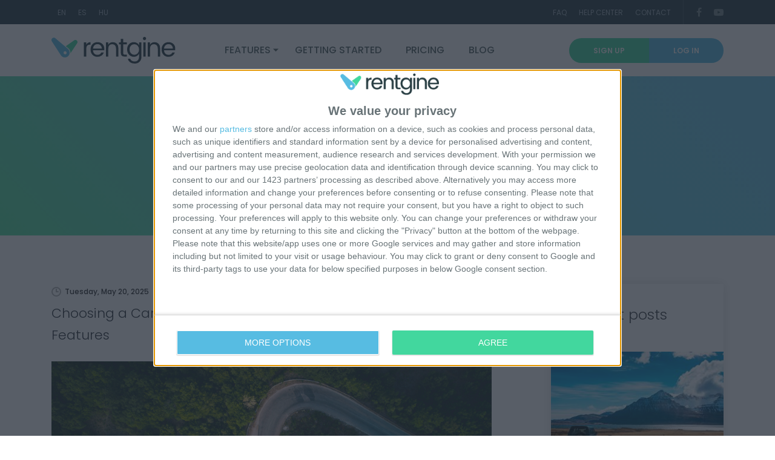

--- FILE ---
content_type: text/html; charset=utf-8
request_url: https://www.rentgine.net/en/blog/3
body_size: 10146
content:
<!DOCTYPE html>
<html lang="en" xmlns="http://www.w3.org/1999/xhtml">
	<head>
		<title>Blog - Rentgine - Car Rental Software</title>
		<meta charset="utf-8" />
		<meta name="viewport" content="width=device-width, initial-scale=1, shrink-to-fit=no" />
		<link rel="apple-touch-icon" sizes="180x180" href="/Frontend/favicon/rentgine/apple-touch-icon.png" />
		<link rel="icon" type="image/png" sizes="32x32" href="/Frontend/favicon/rentgine/favicon-32x32.png" />
		<link rel="icon" type="image/png" sizes="16x16" href="/Frontend/favicon/rentgine/favicon-16x16.png" />
		<link rel="shortcut icon" href="/Frontend/favicon/rentgine/favicon.ico" type="image/x-icon" />
		<link rel="icon" href="/Frontend/favicon/rentgine/favicon.ico" type="image/x-icon" />
		<link href="/Frontend/assets/bootstrap/css/bootstrap.min.css" rel="stylesheet" />
		<link href="/Frontend/assets/select2/css/select2.min.css" rel="stylesheet" />
		<link href="/Frontend/assets/font-awesome/css/font-awesome.min.css" rel="stylesheet" />
		<link href="/Frontend/assets/iconmoon/css/iconmoon.css" rel="stylesheet" />
		<link href="/Frontend/css/animate.css" rel="stylesheet" />
		<link href="/Frontend/assets/magnific-popup/css/magnific-popup.css" rel="stylesheet" />
		<link href="/Frontend/assets/owl-carousel/css/owl.carousel.min.css" rel="stylesheet" />
		<link href="/Frontend/assets/pretty-checkbox/pretty-checkbox.min.css" rel="stylesheet" />
		<link href="/Frontend/css/custom.css?638690019738787255" rel="stylesheet" />
		<script src="/Frontend/js/jquery.min.js"></script>
		<script src="/Frontend/js/validate.min.js"></script>
		<script src="/Frontend/js/popper.min.js"></script>
		<script src="/Frontend/assets/bootstrap/js/bootstrap.min.js"></script>
		<script src="/Frontend/assets/select2/js/select2.min.js"></script>
		<script src="/Frontend/assets/bxslider/js/bxslider.min.js"></script>
		<script src="/Frontend/assets/magnific-popup/js/magnific-popup.min.js"></script>
		<script src="/Frontend/assets/owl-carousel/js/owl.carousel.min.js"></script>
		<script src="/Frontend/assets/matchHeight/js/matchHeight-min.js"></script>
		<script src="/Frontend/assets/waypoints/js/waypoints.min.js"></script>
		<script src="/Frontend/assets/counterup/js/counterup.min.js"></script>
		<script>
					//<![CDATA[g
						 (function(w,d,s,l,i){w[l]=w[l]||[];w[l].push({'gtm.start':new Date().getTime(),event:'gtm.js'});var f=d.getElementsByTagName(s)[0],j=d.createElement(s),dl=l!='dataLayer'?'&l='+l:'';j.async=true;j.src='https://www.googletagmanager.com/gtm.js?id='+i+dl;f.parentNode.insertBefore(j,f);})(window,document,'script','dataLayer','GTM-TNFFSQV');
				    //]]></script>
		<script type="text/javascript" async="true">
					//<![CDATA[
						(function() {
						  var host = window.location.hostname;
						  var element = document.createElement('script');
						  var firstScript = document.getElementsByTagName('script')[0];
						  var url = 'https://cmp.inmobi.com'
							.concat('/choice/', 'GETJfpg-M0G6e', '/', host, '/choice.js?tag_version=V3');
						  var uspTries = 0;
						  var uspTriesLimit = 3;
						  element.async = true;
						  element.type = 'text/javascript';
						  element.src = url;

						  firstScript.parentNode.insertBefore(element, firstScript);

						  function makeStub() {
							var TCF_LOCATOR_NAME = '__tcfapiLocator';
							var queue = [];
							var win = window;
							var cmpFrame;

							function addFrame() {
							  var doc = win.document;
							  var otherCMP = !!(win.frames[TCF_LOCATOR_NAME]);

							  if (!otherCMP) {
								if (doc.body) {
								  var iframe = doc.createElement('iframe');

								  iframe.style.cssText = 'display:none';
								  iframe.name = TCF_LOCATOR_NAME;
								  doc.body.appendChild(iframe);
								} else {
								  setTimeout(addFrame, 5);
								}
							  }
							  return !otherCMP;
							}

							function tcfAPIHandler() {
							  var gdprApplies;
							  var args = arguments;

							  if (!args.length) {
								return queue;
							  } else if (args[0] === 'setGdprApplies') {
								if (
								  args.length > 3 &&
								  args[2] === 2 &&
								  typeof args[3] === 'boolean'
								) {
								  gdprApplies = args[3];
								  if (typeof args[2] === 'function') {
									args[2]('set', true);
								  }
								}
							  } else if (args[0] === 'ping') {
								var retr = {
								  gdprApplies: gdprApplies,
								  cmpLoaded: false,
								  cmpStatus: 'stub'
								};

								if (typeof args[2] === 'function') {
								  args[2](retr);
								}
							  } else {
								if(args[0] === 'init' && typeof args[3] === 'object') {
								  args[3] = Object.assign(args[3], { tag_version: 'V3' });
								}
								queue.push(args);
							  }
							}

							function postMessageEventHandler(event) {
							  var msgIsString = typeof event.data === 'string';
							  var json = {};

							  try {
								if (msgIsString) {
								  json = JSON.parse(event.data);
								} else {
								  json = event.data;
								}
							  } catch (ignore) {}

							  var payload = json.__tcfapiCall;

							  if (payload) {
								window.__tcfapi(
								  payload.command,
								  payload.version,
								  function(retValue, success) {
									var returnMsg = {
									  __tcfapiReturn: {
										returnValue: retValue,
										success: success,
										callId: payload.callId
									  }
									};
									if (msgIsString) {
									  returnMsg = JSON.stringify(returnMsg);
									}
									if (event && event.source && event.source.postMessage) {
									  event.source.postMessage(returnMsg, '*');
									}
								  },
								  payload.parameter
								);
							  }
							}

							while (win) {
							  try {
								if (win.frames[TCF_LOCATOR_NAME]) {
								  cmpFrame = win;
								  break;
								}
							  } catch (ignore) {}

							  if (win === window.top) {
								break;
							  }
							  win = win.parent;
							}
							if (!cmpFrame) {
							  addFrame();
							  win.__tcfapi = tcfAPIHandler;
							  win.addEventListener('message', postMessageEventHandler, false);
							}
						  };

						  makeStub();

						  var uspStubFunction = function() {
							var arg = arguments;
							if (typeof window.__uspapi !== uspStubFunction) {
							  setTimeout(function() {
								if (typeof window.__uspapi !== 'undefined') {
								  window.__uspapi.apply(window.__uspapi, arg);
								}
							  }, 500);
							}
						  };

						  var checkIfUspIsReady = function() {
							uspTries++;
							if (window.__uspapi === uspStubFunction && uspTries < uspTriesLimit) {
							  console.warn('USP is not accessible');
							} else {
							  clearInterval(uspInterval);
							}
						  };

						  if (typeof window.__uspapi === 'undefined') {
							window.__uspapi = uspStubFunction;
							var uspInterval = setInterval(checkIfUspIsReady, 6000);
						  }
						})();
					//]]></script>
	</head>
	<body>
		<noscript>
			<iframe src="https://www.googletagmanager.com/ns.html?id=GTM-TNFFSQV" height="0" width="0" style="display:none;visibility:hidden"></iframe>
		</noscript>
		<header class="opt2">
			<div class="header-top">
				<div class="container clearfix">
					<div class="lang-wrapper">
						<div class="select-lang">
							<ul id="languageSwitcher" class="top-nav" xmlns="">
								<li><a href="/en/blog/3">en</a></li>
								<li><a href="/es/">es</a></li>
								<li><a href="/blog/3">hu</a></li>
							</ul>
						</div>
					</div>
					<div class="right-block clearfix">
						<ul class="top-nav">
							<li><a href="/en/frequently-asked-questions">FAQ</a></li>
							<li><a href="/en/help-center">Help Center</a></li>
							<li><a href="/en/contact">Contact</a></li>
						</ul>
						<ul class="follow-us hidden-xs">
							<li><a href="https://www.facebook.com/rentgine.car.rental.software"><i class="fa fa-facebook" aria-hidden="true"></i></a></li>
							<li><a href="https://www.youtube.com/channel/UCwgxx_mjGKy1kqSu-jeNTZw"><i class="fa fa-youtube-play" aria-hidden="true"></i></a></li>
						</ul>
					</div>
				</div>
			</div>
			<nav class="navbar navbar-expand-lg navbar-light">
				<div class="container">
					<a class="navbar-brand" href="/en/"><img src="/media/e4bdad9a-4564-402f-86cc-178b178055ed/QWzuqA/rentgine-logo.svg" style="height: 44px;" class="img-fluid" alt="" /></a>
					<button class="navbar-toggler" type="button" data-toggle="collapse" data-target="#navbarsExampleDefault" aria-controls="navbarsExampleDefault" aria-expanded="false" aria-label="Toggle navigation"><span class="navbar-toggler-icon"></span></button>
					<div id="navbarsExampleDefault" class="collapse navbar-collapse">
						<ul class="navbar-nav mr-auto">
							<li class="nav-item dropdown">
								<a id="101ce2c1-d71a-41f9-8ace-aedbbd84cc84" class="nav-link dropdown-toggle" href="#" role="button" data-toggle="dropdown" aria-haspopup="true" aria-expanded="false">Features</a>
								<div class="dropdown-menu megamenu" aria-labelledby="101ce2c1-d71a-41f9-8ace-aedbbd84cc84">
									<div class="row">
										<div class="col-lg-6 col-12">
											<div class="col-megamenu">
												<ul class="list-unstyled p-0 w-100">
													<li>
														<a class="px-3 py-2 p-md-3 d-block" href="/en/features/smart-calendar">
															<div class="d-flex flex-row align-items-center mb-1">
																<div class="megamenu-icontainer"><img src="/media/9084b29b-f046-4120-973d-27fc7aa42d9a" /></div>
																<p class="mb-0">Smart calendar</p>
															</div>
															<p class="small mb-0 megamenu-desc d-none d-md-block">Check your available cars and rentals at a glance, then rent out a car quickly and easily, in a matter of minutes.</p>
														</a>
													</li>
												</ul>
											</div>
										</div>
										<div class="col-lg-6 col-12">
											<div class="col-megamenu">
												<ul class="list-unstyled p-0 w-100">
													<li>
														<a class="px-3 py-2 p-md-3 d-block" href="/en/features/customizable-rental-contracts">
															<div class="d-flex flex-row align-items-center mb-1">
																<div class="megamenu-icontainer"><img src="/media/e6d80d6a-f318-42fa-871a-80e755dcd5d0" /></div>
																<p class="mb-0">Customizable rental contracts</p>
															</div>
															<p class="small mb-0 megamenu-desc d-none d-md-block">Customer and rental information is automatically inserted into the rental contract, eliminating documentation errors.</p>
														</a>
													</li>
												</ul>
											</div>
										</div>
										<div class="col-lg-6 col-12">
											<div class="col-megamenu">
												<ul class="list-unstyled p-0 w-100">
													<li>
														<a class="px-3 py-2 p-md-3 d-block" href="/en/features/paperless-car-rental">
															<div class="d-flex flex-row align-items-center mb-1">
																<div class="megamenu-icontainer"><img src="/media/8e9b99a1-35db-4e4b-b96d-dcfd9847b1ce" /></div>
																<p class="mb-0">Paperless car rental</p>
															</div>
															<p class="small mb-0 megamenu-desc d-none d-md-block">When renting a car, take pictures of the vehicle and the renter's ID and add them to the rental form.</p>
														</a>
													</li>
												</ul>
											</div>
										</div>
										<div class="col-lg-6 col-12">
											<div class="col-megamenu">
												<ul class="list-unstyled p-0 w-100">
													<li>
														<a class="px-3 py-2 p-md-3 d-block" href="/en/features/digital-signature">
															<div class="d-flex flex-row align-items-center mb-1">
																<div class="megamenu-icontainer"><img src="/media/a642a86b-b47e-4b92-af0a-84616eb6b2a5" /></div>
																<p class="mb-0">Digital signature</p>
															</div>
															<p class="small mb-0 megamenu-desc d-none d-md-block">Your customers can conveniently sign agreements digitally, and you can send them via email with a single click.</p>
														</a>
													</li>
												</ul>
											</div>
										</div>
										<div class="col-lg-6 col-12">
											<div class="col-megamenu">
												<ul class="list-unstyled p-0 w-100">
													<li>
														<a class="px-3 py-2 p-md-3 d-block" href="/en/features/up-to-date-customer-database">
															<div class="d-flex flex-row align-items-center mb-1">
																<div class="megamenu-icontainer"><img src="/media/db647b5e-e8a8-4e1b-9067-cfb1604508a4" /></div>
																<p class="mb-0">Up-to-date customer database</p>
															</div>
															<p class="small mb-0 megamenu-desc d-none d-md-block">Mitigate difficulties and make informed decisions faster by instantly checking customer reliability.</p>
														</a>
													</li>
												</ul>
											</div>
										</div>
										<div class="col-lg-6 col-12">
											<div class="col-megamenu">
												<ul class="list-unstyled p-0 w-100">
													<li>
														<a class="px-3 py-2 p-md-3 d-block" href="/en/features/custom-pricing">
															<div class="d-flex flex-row align-items-center mb-1">
																<div class="megamenu-icontainer"><img src="/media/d60598f5-03c6-4e43-9d41-39ae9fca4054" /></div>
																<p class="mb-0">Custom pricing</p>
															</div>
															<p class="small mb-0 megamenu-desc d-none d-md-block">Enjoy custom pricing on every rental and effortless management of additional equipment with our system.</p>
														</a>
													</li>
												</ul>
											</div>
										</div>
										<div class="col-lg-6 col-12">
											<div class="col-megamenu">
												<ul class="list-unstyled p-0 w-100">
													<li>
														<a class="px-3 py-2 p-md-3 d-block" href="/en/features/alerts">
															<div class="d-flex flex-row align-items-center mb-1">
																<div class="megamenu-icontainer"><img src="/media/05c49580-4eab-4dc6-93d7-076c46741fe0" /></div>
																<p class="mb-0">Alerts</p>
															</div>
															<p class="small mb-0 megamenu-desc d-none d-md-block">Automatic service and maintenance alerts ensure vehicle and customer safety, minimizing downtime and costly repairs.</p>
														</a>
													</li>
												</ul>
											</div>
										</div>
										<div class="col-lg-6 col-12">
											<div class="col-megamenu">
												<ul class="list-unstyled p-0 w-100">
													<li>
														<a class="px-3 py-2 p-md-3 d-block" href="/en/features/electronic-invoicing">
															<div class="d-flex flex-row align-items-center mb-1">
																<div class="megamenu-icontainer"><img src="/media/c965afe5-b5ad-41ff-8c9c-aae4ab23d791" /></div>
																<p class="mb-0">Electronic invoicing</p>
															</div>
															<p class="small mb-0 megamenu-desc d-none d-md-block">Streamline your billing process by creating, sending, and tracking invoices seamlessly within Rentgine.</p>
														</a>
													</li>
												</ul>
											</div>
										</div>
									</div>
								</div>
							</li>
							<li><a class="nav-link" href="/en/getting-started">Getting started</a></li>
							<li><a class="nav-link" href="/en/pricing">Pricing</a></li>
							<li><a class="nav-link" href="/en/blog">Blog</a></li>
						</ul>
						<ul class="navbar-right d-flex">
							<li><a href="/en/create-free-account">Sign up</a></li>
							<li><a href="https://app.rentgine.net">Log In</a></li>
						</ul>
					</div>
				</div>
			</nav>
		</header>
		<section class="inner-banner" style="min-height: unset; ">
			<div class="container">
				<div class="contents" style="padding: 80px 0;">
					<h1 style="margin-bottom: 0;">Blog</h1>
					<p style="margin-top: 20px;">Get to know Rentgine through our blog posts</p>
				</div>
			</div>
		</section>
		<section class="blog-section">
			<div class="container">
				<div class="row">
					<div class="col-md-8 col-lg-9">
						<div class="blog-content">
							<ul>
								<li>
									<p class="time">Tuesday, May 20, 2025</p>
									<h5><a href="/en/blog/2025/5/20/choosing-a-car-rental-system-start-with-these-5-essential-features">Choosing a Car Rental System? Start With These 5 Essential Features</a></h5>
									<figure class="blog-pic"><a href="/en/blog/2025/5/20/choosing-a-car-rental-system-start-with-these-5-essential-features"><img class="img-fluid" src="/media/741721ad-6737-4319-b5f7-f7088decf096/RmtZVw/blog/5-essential-features.jpg" alt="Choosing a Car Rental System? Start With These 5 Essential Features" /></a></figure>
									<p><strong>Everyone’s tired of car rental systems that offer the same 3 features</strong> without real relevance to how car rental companies work. But with dozens of software options on the market, each claiming to be the most powerful or user-friendly, how do you cut through the noise? Here are <strong>5 features that truly matter when running a modern car rental operation</strong>—drawn from our years of experience with vehicle rental companies around the world.</p>
									<a href="/en/blog/2025/5/20/choosing-a-car-rental-system-start-with-these-5-essential-features" class="know-more">Read more</a>
								</li>
								<li>
									<p class="time">Tuesday, April 15, 2025</p>
									<h5><a href="/en/blog/2025/4/15/how-car-rental-agents-handle-the-rush-with-the-right-tools">How Car Rental Agents Handle the Rush with The Right Tools</a></h5>
									<figure class="blog-pic"><a href="/en/blog/2025/4/15/how-car-rental-agents-handle-the-rush-with-the-right-tools"><img class="img-fluid" src="/media/267fcfd0-250e-4588-a5ec-1fc21903f604/YpyaqA/blog/how-car-rental-agents-handle-the-rush.jpg" alt="How Car Rental Agents Handle the Rush with The Right Tools" /></a></figure>
									<p>8:00 AM. A line of bookings is already waiting. It’s business as usual at the front desk of a small but busy rental office—and <strong>the morning rush is about to begin</strong>. Staying on top of rental operations takes more than just experience—<strong>it takes having the right tools</strong>. Let’s follow Alex through a typical day at the rental desk using the rental company’s car rental software.</p>
									<a href="/en/blog/2025/4/15/how-car-rental-agents-handle-the-rush-with-the-right-tools" class="know-more">Read more</a>
								</li>
								<li>
									<p class="time">Friday, March 7, 2025</p>
									<h5><a href="/en/blog/2025/3/7/new-feature-in-rentgine-manage-long-term-rentals-and-log-odometer-readings-with-ease">New Feature in Rentgine: Manage Long-Term Rentals and Log Odometer Readings with Ease</a></h5>
									<figure class="blog-pic"><a href="/en/blog/2025/3/7/new-feature-in-rentgine-manage-long-term-rentals-and-log-odometer-readings-with-ease"><img class="img-fluid" src="/media/f10794e8-1ce4-44c8-9196-eb92178dde9e/6AwuYw/blog/long-term-rentals-blog-EN.png" alt="New Feature in Rentgine: Manage Long-Term Rentals and Log Odometer Readings with Ease" /></a></figure>
									<p>Unlike short-term bookings, long-term rentals require careful tracking of vehicle usage, structured billing cycles, and clear rental periods. To help you streamline this process, Rentgine now offers a <strong>Long-Term Rental Feature Pack</strong> with odometer tracking, monthly billing, and rental period management. These new features help rental companies manage long-term bookings with <strong>greater accuracy, less manual work, and improved financial oversight</strong>.</p>
									<a href="/en/blog/2025/3/7/new-feature-in-rentgine-manage-long-term-rentals-and-log-odometer-readings-with-ease" class="know-more">Read more</a>
								</li>
							</ul>
							<div class="paging-block">
								<ul>
									<li><a href="/en/blog/2" class="prev"><span class="icon-left-arrow"></span></a></li>
									<li><a href="/en/blog/1">1</a></li>
									<li><a href="/en/blog/2">2</a></li>
									<li class="active"><a href="/en/blog/3">3</a></li>
									<li><a href="/en/blog/4">4</a></li>
									<li><a href="/en/blog/5">5</a></li>
									<li><a href="/en/blog/6">6</a></li>
									<li><a href="/en/blog/7">7</a></li>
									<li><a href="" class="dots"><span class="icon-paging-dots"></span></a></li>
									<li><a href="/en/blog/4" class="next"><span class="icon-right-arrow"></span></a></li>
								</ul>
							</div>
						</div>
					</div>
					<aside class="col-md-4 col-lg-3 hidden-xs">
						<div class="blog-sidebar">
							<div class="cmn-box archive">
								<h4>Recent posts</h4>
								<div class="article-box">
									<figure class="article-pic"><a href="/en/blog/2025/11/28/the-hidden-costs-of-paper-based-fleet-management-and-how-to-avoid-them"><img class="img-fluid" src="/media/a4edc3d3-0cb5-4610-974d-ab0fa86a2d90/gCWhnA/blog/hidden-costs-of-paper-based-fleet-management.jpg?w=292&amp;action=crop" alt="The Hidden Costs of Paper-Based Fleet Management (and How to Avoid Them)" /></a></figure>
									<p><a href="/en/blog/2025/11/28/the-hidden-costs-of-paper-based-fleet-management-and-how-to-avoid-them">The Hidden Costs of Paper-Based Fleet Management (and How to Avoid Them)</a></p>
									<p class="time">Friday, November 28, 2025</p>
								</div>
								<div class="article-box">
									<figure class="article-pic"><a href="/en/blog/2025/10/31/rentgine-beyond-cars-how-other-industries-use-its-rental-system"><img class="img-fluid" src="/media/ba65ad20-d7d6-48ba-b703-476d9db1aed3/TmIuyA/blog/rentgine-for-other-types-of-rental-businesses.jpg?w=292&amp;action=crop" alt="Rentgine Beyond Cars: How Other Industries Use Its Rental System" /></a></figure>
									<p><a href="/en/blog/2025/10/31/rentgine-beyond-cars-how-other-industries-use-its-rental-system">Rentgine Beyond Cars: How Other Industries Use Its Rental System</a></p>
									<p class="time">Friday, October 31, 2025</p>
								</div>
								<div class="article-box">
									<figure class="article-pic"><a href="/en/blog/2025/9/30/custom-vs-ready-made-car-rental-software-which-one-really-fits-your-business"><img class="img-fluid" src="/media/6efbf16e-30bc-4e18-9939-31c8b669eb5a/BS-_jw/blog/custom-vs-ready-made-rental-software.jpg?w=292&amp;action=crop" alt="Custom vs Ready-Made Car Rental Software: Which One Really Fits Your Business?" /></a></figure>
									<p><a href="/en/blog/2025/9/30/custom-vs-ready-made-car-rental-software-which-one-really-fits-your-business">Custom vs Ready-Made Car Rental Software: Which One Really Fits Your Business?</a></p>
									<p class="time">Tuesday, September 30, 2025</p>
								</div>
							</div>
							<div class="cmn-box archive">
								<h4>Archive</h4>
								<ul>
									<li><a href="/en/blog/2022/7">July 2022 <span class="count" style="top:16px">1</span></a></li>
									<li><a href="/en/blog/2023/5">May 2023 <span class="count" style="top:16px">4</span></a></li>
									<li><a href="/en/blog/2023/6">June 2023 <span class="count" style="top:16px">1</span></a></li>
									<li><a href="/en/blog/2023/10">October 2023 <span class="count" style="top:16px">1</span></a></li>
									<li><a href="/en/blog/2024/7">July 2024 <span class="count" style="top:16px">1</span></a></li>
									<li><a href="/en/blog/2024/8">August 2024 <span class="count" style="top:16px">1</span></a></li>
									<li><a href="/en/blog/2024/9">September 2024 <span class="count" style="top:16px">1</span></a></li>
									<li><a href="/en/blog/2024/10">October 2024 <span class="count" style="top:16px">1</span></a></li>
									<li><a href="/en/blog/2024/11">November 2024 <span class="count" style="top:16px">1</span></a></li>
									<li><a href="/en/blog/2024/12">December 2024 <span class="count" style="top:16px">1</span></a></li>
									<li><a href="/en/blog/2025/1">January 2025 <span class="count" style="top:16px">1</span></a></li>
									<li><a href="/en/blog/2025/2">February 2025 <span class="count" style="top:16px">2</span></a></li>
									<li><a href="/en/blog/2025/3">March 2025 <span class="count" style="top:16px">1</span></a></li>
									<li><a href="/en/blog/2025/4">April 2025 <span class="count" style="top:16px">1</span></a></li>
									<li><a href="/en/blog/2025/5">May 2025 <span class="count" style="top:16px">1</span></a></li>
									<li><a href="/en/blog/2025/6">June 2025 <span class="count" style="top:16px">1</span></a></li>
									<li><a href="/en/blog/2025/7">July 2025 <span class="count" style="top:16px">1</span></a></li>
									<li><a href="/en/blog/2025/8">August 2025 <span class="count" style="top:16px">1</span></a></li>
									<li><a href="/en/blog/2025/9">September 2025 <span class="count" style="top:16px">1</span></a></li>
									<li><a href="/en/blog/2025/10">October 2025 <span class="count" style="top:16px">1</span></a></li>
									<li><a href="/en/blog/2025/11">November 2025 <span class="count" style="top:16px">1</span></a></li>
								</ul>
							</div>
						</div>
					</aside>
				</div>
			</div>
		</section>
		<section class="call-to-action">
			<div class="call-action-bar gradient">
				<div class="container">
					<h2>If you'd like to learn how Rentgine works, you can try it for free for 1 month.</h2>
					<p class="large">
						<p>After entering a few pieces of information, you can immediately access Rentgine and try out the software's features for free. We'll start you on our Plus plan for the first 3 days – no payment info required. Cancel anytime.</p>
					</p>
					<hr />
					<a class="btn orange" href="/en/create-free-account">Try for free</a>
				</div>
			</div>
		</section>
		<section class="still-hav-qtns-outer padding-lg">
			<div class="container">
				<h2>Learn more about Rentgine</h2>
				<p> </p>
				<ul class="row features-listing">
					<li class="col-md-4 equal-hight">
						<div class="info-content">
							<span class="icon-holder" style="height:65px"><img src="/media/9084b29b-f046-4120-973d-27fc7aa42d9a/T2vIjA/Megamenu%20Icons/calendar.svg" class="img-fluid" style="max-width: 25%; max-height: 65px;" alt="Smart calendar" /></span>
							<h3><a href="/en/features/smart-calendar">Smart calendar</a></h3>
							<p>Check your available cars and rentals at a glance, then rent a car quickly and easily, in a matter of minutes.</p>
						</div>
					</li>
					<li class="col-md-4 equal-hight">
						<div class="info-content">
							<span class="icon-holder" style="height:65px"><img src="/media/cf3861f1-dba0-4e0d-af44-b2e16875059c/_LnK-Q/Megamenu%20Icons/contract-c.svg" class="img-fluid" style="max-width: 25%; max-height: 65px;" alt="Rental contracts" /></span>
							<h3><a href="/en/features/customizable-rental-contracts">Rental contracts</a></h3>
							<p>Customer and rental information is automatically filled in the rental contract.</p>
						</div>
					</li>
					<li class="col-md-4 equal-hight">
						<div class="info-content">
							<span class="icon-holder" style="height:65px"><img src="/media/8e9b99a1-35db-4e4b-b96d-dcfd9847b1ce/kVe_TA/Megamenu%20Icons/tablet.svg" class="img-fluid" style="max-width: 25%; max-height: 65px;" alt="Paperless car rental" /></span>
							<h3><a href="/en/features/paperless-car-rental">Paperless car rental</a></h3>
							<p>When renting a car, take pictures of the vehicle and the renter's ID and add them to the rental form.</p>
						</div>
					</li>
					<li class="col-md-4 equal-hight">
						<div class="info-content">
							<span class="icon-holder" style="height:65px"><img src="/media/db647b5e-e8a8-4e1b-9067-cfb1604508a4/Kh1gyg/Megamenu%20Icons/customer.svg" class="img-fluid" style="max-width: 25%; max-height: 65px;" alt="Customer database" /></span>
							<h3><a href="/en/features/up-to-date-customer-database">Customer database</a></h3>
							<p>Mitigate difficulties and make informed decisions faster by instantly checking customer reliability.</p>
						</div>
					</li>
					<li class="col-md-4 equal-hight">
						<div class="info-content">
							<span class="icon-holder" style="height:65px"><img src="/media/d60598f5-03c6-4e43-9d41-39ae9fca4054/AHkQOw/Megamenu%20Icons/tags.svg" class="img-fluid" style="max-width: 25%; max-height: 65px;" alt="Custom pricing" /></span>
							<h3><a href="/en/features/custom-pricing">Custom pricing</a></h3>
							<p>Enjoy custom pricing on every rental and effortless management of additional equipment with our system.</p>
						</div>
					</li>
					<li class="col-md-4 equal-hight">
						<div class="info-content">
							<span class="icon-holder" style="height:65px"><img src="/media/05c49580-4eab-4dc6-93d7-076c46741fe0/dY-1FA/Megamenu%20Icons/bell.svg" class="img-fluid" style="max-width: 25%; max-height: 65px;" alt="Alerts" /></span>
							<h3><a href="/en/features/alerts">Alerts</a></h3>
							<p>Automatic service and maintenance alerts ensure vehicle and customer safety, minimizing downtime and costly repairs.</p>
						</div>
					</li>
				</ul>
			</div>
		</section>
		<section class="call-to-action">
			<div class="call-action-bar blue" style="">
				<div class="container">
					<h2><span>Launch Rentgine now! </span><a class="btn orange" href="/en/create-free-account">I want it!</a></h2>
				</div>
			</div>
		</section>
		<footer class="footer dark-bg">
			<div class="top">
				<div class="container">
					<div class="row">
						<div class="col-md-3">
							<div class="connect-outer clearfix" style="padding: 0; border: 0;">
								<h4 style="padding-bottom: 20px!important">Contact Us</h4>
								<div class="right-cnt" style="padding-bottom: 20px!important; padding-top: 0!important">
									<p><span class="icon"><i class="fa fa-home" aria-hidden="true"></i></span> H-6724 Szeged, Bibó István u. 1.</p>
									<p><span class="icon"><i class="fa fa-phone" aria-hidden="true"></i></span> <a href="tel:+3617004447">+36 (1) 700 4447</a></p>
									<p><span class="icon"><i class="fa fa-phone" aria-hidden="true"></i></span> <a href="tel:+36309740934">+36 (30) 974-0934</a></p>
								</div>
							</div>
						</div>
						<div class="col-md-3">
							<div class="subscribe">
								<div class="quick-links" style="padding: 0; border: 0;">
									<h4 style="padding-bottom: 20px!important">Resources</h4>
									<ul style="padding-bottom: 20px!important; padding-top: 0!important">
										<li><a href="/en/terms-and-conditions">Terms and Conditions</a></li>
										<li><a href="/en/privacy-policy">Privacy Policy</a></li>
										<li><a href="/en/pricing">Plans &amp; Pricing</a></li>
									</ul>
								</div>
							</div>
						</div>
						<div class="col-md-3">
							<div class="quick-links" style="padding: 0; border: 0;">
								<h4 style="padding-bottom: 20px!important">Support</h4>
								<ul style="padding-bottom: 20px!important; padding-top: 0!important">
									<li><a href="/en/help-center">Help Center</a></li>
									<li><a href="/en/contact">Contact</a></li>
									<li><a href="/en/api">API</a></li>
								</ul>
							</div>
						</div>
						<div class="col-md-3">
							<div class="connect-outer" style="padding: 0; border: 0;">
								<h4 style="padding-bottom: 20px!important">Follow Us</h4>
								<ul class="connect-us" style="padding-bottom: 20px!important; padding-top: 0!important">
									<li><a href="https://www.facebook.com/rentgine.car.rental.software"><i class="fa fa-facebook" aria-hidden="true"></i></a></li>
									<li><a href="https://www.youtube.com/channel/UCwgxx_mjGKy1kqSu-jeNTZw"><i class="fa fa-youtube-play" aria-hidden="true"></i></a></li>
								</ul>
							</div>
						</div>
					</div>
				</div>
			</div>
			<div class="bottom">
				<div class="container">
					<p>Copyright 2019-2025 © <a style="color: #687377" href="https://www.tigersoftwares.com/" target="_blank">Tiger Softwares</a> – All rights reserved.</p>
				</div>
			</div>
		</footer>
		<a href="#" class="scroll-top"><i class="fa fa-angle-up" aria-hidden="true"></i></a>
		<!-- Quantcast Tag -->
		<script type="text/javascript">
				window._qevents = window._qevents || [];

				(function() {
				var elem = document.createElement('script');
				elem.src = (document.location.protocol == "https:" ? "https://secure" : "http://edge") + ".quantserve.com/quant.js";
				elem.async = true;
				elem.type = "text/javascript";
				var scpt = document.getElementsByTagName('script')[0];
				scpt.parentNode.insertBefore(elem, scpt);
				})();

				window._qevents.push({
				qacct:"p-GETJfpg-M0G6e",
				uid:"__INSERT_EMAIL_HERE__"
				});
				</script>
		<noscript>
			<div style="display:none;"><img src="//pixel.quantserve.com/pixel/p-GETJfpg-M0G6e.gif" border="0" height="1" width="1" alt="Quantcast" /></div>
		</noscript>
		<!-- End Quantcast tag -->
		<script src="/Frontend/js/custom.js"></script>
	</body>
</html>

--- FILE ---
content_type: text/css
request_url: https://www.rentgine.net/Frontend/assets/iconmoon/css/iconmoon.css
body_size: 722
content:
@font-face {
  font-family: 'icomoon';
  src:  url('../fonts/icomoon.eot?r2ceqn');
  src:  url('../fonts/icomoon.eot?r2ceqn#iefix') format('embedded-opentype'),
    url('../fonts/icomoon.ttf?r2ceqn') format('truetype'),
    url('../fonts/icomoon.woff?r2ceqn') format('woff'),
    url('../fonts/icomoon.svg?r2ceqn#icomoon') format('svg');
  font-weight: normal;
  font-style: normal;
}

[class^="icon-"]:not(.icomoon-skip), [class*=" icon-"]:not(.icomoon-skip) {
  /* use !important to prevent issues with browser extensions that change fonts */
  font-family: 'icomoon' !important;
  speak: none;
  font-style: normal;
  font-weight: normal;
  font-variant: normal;
  text-transform: none;
  line-height: 1;

  /* Better Font Rendering =========== */
  -webkit-font-smoothing: antialiased;
  -moz-osx-font-smoothing: grayscale;
}

.icon-go:before {
  content: "\e932";
}
.icon-file-upload:before {
  content: "\e931";
}
.icon-map-marker:before {
  content: "\e92e";
}
.icon-close-circle:before {
  content: "\e92f";
}
.icon-expand:before {
  content: "\e930";
}
.icon-chair:before {
  content: "\e928";
}
.icon-feedback:before {
  content: "\e929";
}
.icon-focus:before {
  content: "\e92a";
}
.icon-healthy:before {
  content: "\e92b";
}
.icon-love:before {
  content: "\e92c";
}
.icon-simple:before {
  content: "\e92d";
}
.icon-tick-circle:before {
  content: "\e927";
}
.icon-search:before {
  content: "\e926";
}
.icon-chat-bubble:before {
  content: "\e925";
}
.icon-mail:before {
  content: "\e923";
}
.icon-phone:before {
  content: "\e924";
}
.icon-contact:before {
  content: "\e920";
}
.icon-live-chat:before {
  content: "\e921";
}
.icon-support-ticket:before {
  content: "\e922";
}
.icon-up-arrow-circle:before {
  content: "\e91f";
}
.icon-down-arrow-circle:before {
  content: "\e91e";
}
.icon-features:before {
  content: "\e91a";
}
.icon-general:before {
  content: "\e91b";
}
.icon-pricing:before {
  content: "\e91c";
}
.icon-privacy:before {
  content: "\e91d";
}
.icon-analytics:before {
  content: "\e914";
}
.icon-file:before {
  content: "\e915";
}
.icon-graphic:before {
  content: "\e916";
}
.icon-responsive:before {
  content: "\e917";
}
.icon-settings:before {
  content: "\e918";
}
.icon-support:before {
  content: "\e919";
}
.icon-cal:before {
  content: "\e913";
}
.icon-comment:before {
  content: "\e90b";
}
.icon-date:before {
  content: "\e90c";
}
.icon-down-arrow:before {
  content: "\e90d";
}
.icon-left-arrow:before {
  content: "\e90e";
}
.icon-like:before {
  content: "\e90f";
}
.icon-paging-dots:before {
  content: "\e910";
}
.icon-right-arrow:before {
  content: "\e911";
}
.icon-time:before {
  content: "\e912";
}
.icon-envelope1:before {
  content: "\e90a";
}
.icon-chat:before {
  content: "\e905";
}
.icon-envelope:before {
  content: "\e906";
}
.icon-lap:before {
  content: "\e907";
}
.icon-lock:before {
  content: "\e908";
}
.icon-men:before {
  content: "\e909";
}
.icon-calendar:before {
  content: "\e904";
}
.icon-quote:before {
  content: "\e903";
}
.icon-know-more-arrow:before {
  content: "\e900";
}
.icon-play-btn:before {
  content: "\e901";
}
.icon-tick:before {
  content: "\e902";
}


--- FILE ---
content_type: text/css
request_url: https://www.rentgine.net/Frontend/assets/pretty-checkbox/pretty-checkbox.min.css
body_size: 3762
content:
/**
 * pretty-checkbox.css
 *
 * A pure CSS library to beautify checkbox and radio buttons
 *
 * Source: https://github.com/lokesh-coder/pretty-checkbox
 * Demo: https://lokesh-coder.github.io/pretty-checkbox
 *
 * Copyright (c) 2017 Lokesh rajendran
 */

.pretty * { box-sizing: border-box }
.pretty input:not([type=checkbox]):not([type=radio]) { display: none }
.pretty { position: relative; display: inline-block; margin-right: 1em; white-space: nowrap; line-height: 1 }
.pretty input { position: absolute; left: 0; top: 0; min-width: 1em; width: 100%; height: 100%; z-index: 2; opacity: 0; margin: 0; padding: 0; cursor: pointer }
.pretty .state label { position: initial; display: inline-block; font-weight: 400; margin: 0; text-indent: 1.5em; min-width: calc(1em + 2px) }
.pretty .state label:after, .pretty .state label:before { content: ''; width: calc(1em + 2px); height: calc(1em + 2px); display: block; box-sizing: border-box; border-radius: 0; border: 1px solid transparent; z-index: 0; position: absolute; left: 0; top: calc((0% - (100% - 1em)) - 8%); background-color: transparent }
.pretty .state label:before { border-color: #bdc3c7 }
.pretty .state.p-is-hover, .pretty .state.p-is-indeterminate { display: none }

@-webkit-keyframes zoom {
    0% { opacity: 0; -webkit-transform: scale(0); transform: scale(0) }
}

@keyframes zoom {
    0% { opacity: 0; -webkit-transform: scale(0); transform: scale(0) }
}

@-webkit-keyframes tada {
    0% { -webkit-animation-timing-function: ease-in; animation-timing-function: ease-in; opacity: 0; -webkit-transform: scale(7); transform: scale(7) }
    38% { -webkit-animation-timing-function: ease-out; animation-timing-function: ease-out; opacity: 1; -webkit-transform: scale(1); transform: scale(1) }
    55% { -webkit-animation-timing-function: ease-in; animation-timing-function: ease-in; -webkit-transform: scale(1.5); transform: scale(1.5) }
    72% { -webkit-animation-timing-function: ease-out; animation-timing-function: ease-out; -webkit-transform: scale(1); transform: scale(1) }
    81% { -webkit-animation-timing-function: ease-in; animation-timing-function: ease-in; -webkit-transform: scale(1.24); transform: scale(1.24) }
    89% { -webkit-animation-timing-function: ease-out; animation-timing-function: ease-out; -webkit-transform: scale(1); transform: scale(1) }
    95% { -webkit-animation-timing-function: ease-in; animation-timing-function: ease-in; -webkit-transform: scale(1.04); transform: scale(1.04) }
    100% { -webkit-animation-timing-function: ease-out; animation-timing-function: ease-out; -webkit-transform: scale(1); transform: scale(1) }
}

@keyframes tada {
    0% { -webkit-animation-timing-function: ease-in; animation-timing-function: ease-in; opacity: 0; -webkit-transform: scale(7); transform: scale(7) }
    38% { -webkit-animation-timing-function: ease-out; animation-timing-function: ease-out; opacity: 1; -webkit-transform: scale(1); transform: scale(1) }
    55% { -webkit-animation-timing-function: ease-in; animation-timing-function: ease-in; -webkit-transform: scale(1.5); transform: scale(1.5) }
    72% { -webkit-animation-timing-function: ease-out; animation-timing-function: ease-out; -webkit-transform: scale(1); transform: scale(1) }
    81% { -webkit-animation-timing-function: ease-in; animation-timing-function: ease-in; -webkit-transform: scale(1.24); transform: scale(1.24) }
    89% { -webkit-animation-timing-function: ease-out; animation-timing-function: ease-out; -webkit-transform: scale(1); transform: scale(1) }
    95% { -webkit-animation-timing-function: ease-in; animation-timing-function: ease-in; -webkit-transform: scale(1.04); transform: scale(1.04) }
    100% { -webkit-animation-timing-function: ease-out; animation-timing-function: ease-out; -webkit-transform: scale(1); transform: scale(1) }
}

@-webkit-keyframes jelly {
    0% { -webkit-transform: scale3d(1,1,1); transform: scale3d(1,1,1) }
    30% { -webkit-transform: scale3d(.75,1.25,1); transform: scale3d(.75,1.25,1) }
    40% { -webkit-transform: scale3d(1.25,.75,1); transform: scale3d(1.25,.75,1) }
    50% { -webkit-transform: scale3d(.85,1.15,1); transform: scale3d(.85,1.15,1) }
    65% { -webkit-transform: scale3d(1.05,.95,1); transform: scale3d(1.05,.95,1) }
    75% { -webkit-transform: scale3d(.95,1.05,1); transform: scale3d(.95,1.05,1) }
    100% { -webkit-transform: scale3d(1,1,1); transform: scale3d(1,1,1) }
}

@keyframes jelly {
    0% { -webkit-transform: scale3d(1,1,1); transform: scale3d(1,1,1) }
    30% { -webkit-transform: scale3d(.75,1.25,1); transform: scale3d(.75,1.25,1) }
    40% { -webkit-transform: scale3d(1.25,.75,1); transform: scale3d(1.25,.75,1) }
    50% { -webkit-transform: scale3d(.85,1.15,1); transform: scale3d(.85,1.15,1) }
    65% { -webkit-transform: scale3d(1.05,.95,1); transform: scale3d(1.05,.95,1) }
    75% { -webkit-transform: scale3d(.95,1.05,1); transform: scale3d(.95,1.05,1) }
    100% { -webkit-transform: scale3d(1,1,1); transform: scale3d(1,1,1) }
}

@-webkit-keyframes rotate {
    0% { opacity: 0; -webkit-transform: translateZ(-200px) rotate(-45deg); transform: translateZ(-200px) rotate(-45deg) }
    100% { opacity: 1; -webkit-transform: translateZ(0) rotate(0); transform: translateZ(0) rotate(0) }
}

@keyframes rotate {
    0% { opacity: 0; -webkit-transform: translateZ(-200px) rotate(-45deg); transform: translateZ(-200px) rotate(-45deg) }
    100% { opacity: 1; -webkit-transform: translateZ(0) rotate(0); transform: translateZ(0) rotate(0) }
}

@-webkit-keyframes pulse {
    0% { box-shadow: 0 0 0 0 #bdc3c7 }
    100% { box-shadow: 0 0 0 1.5em rgba(189,195,199,0) }
}

@keyframes pulse {
    0% { box-shadow: 0 0 0 0 #bdc3c7 }
    100% { box-shadow: 0 0 0 1.5em rgba(189,195,199,0) }
}

.pretty.p-default.p-fill .state label:after { -webkit-transform: scale(1); -ms-transform: scale(1); transform: scale(1) }
.pretty.p-default .state label:after { -webkit-transform: scale(.6); -ms-transform: scale(.6); transform: scale(.6) }
.pretty.p-default input:checked ~ .state label:after { background-color: #bdc3c7 !important }
.pretty.p-default.p-thick .state label:after, .pretty.p-default.p-thick .state label:before { border-width: calc(1em / 7) }
.pretty.p-default.p-thick .state label:after { -webkit-transform: scale(.4) !important; -ms-transform: scale(.4) !important; transform: scale(.4) !important }
.pretty.p-icon .state .icon { position: absolute; font-size: 1em; width: calc(1em + 2px); height: calc(1em + 2px); left: 0; z-index: 1; text-align: center; line-height: normal; top: calc((0% - (100% - 1em)) - 8%); border: 1px solid transparent; opacity: 0 }
.pretty.p-icon .state .icon:before { margin: 0; width: 100%; height: 100%; text-align: center; display: -webkit-box; display: -ms-flexbox; display: flex; -webkit-box-flex: 1; -ms-flex: 1; flex: 1; -webkit-box-pack: center; -ms-flex-pack: center; justify-content: center; -webkit-box-align: center; -ms-flex-align: center; align-items: center; line-height: 1 }
.pretty.p-icon input:checked ~ .state .icon { opacity: 1 }
.pretty.p-icon input:checked ~ .state label:before { border-color: #5a656b }
.pretty.p-svg .state .svg { position: absolute; font-size: 1em; width: calc(1em + 2px); height: calc(1em + 2px); left: 0; z-index: 1; text-align: center; line-height: normal; top: calc((0% - (100% - 1em)) - 8%); border: 1px solid transparent; opacity: 0 }
.pretty.p-svg .state svg { margin: 0; width: 100%; height: 100%; text-align: center; display: -webkit-box; display: -ms-flexbox; display: flex; -webkit-box-flex: 1; -ms-flex: 1; flex: 1; -webkit-box-pack: center; -ms-flex-pack: center; justify-content: center; -webkit-box-align: center; -ms-flex-align: center; align-items: center; line-height: 1 }
.pretty.p-svg input:checked ~ .state .svg { opacity: 1 }
.pretty.p-image .state img { opacity: 0; position: absolute; width: calc(1em + 2px); height: calc(1em + 2px); top: 0; top: calc((0% - (100% - 1em)) - 8%); left: 0; z-index: 0; text-align: center; line-height: normal; -webkit-transform: scale(.8); -ms-transform: scale(.8); transform: scale(.8) }
.pretty.p-image input:checked ~ .state img { opacity: 1 }
.pretty.p-switch input { min-width: 2em }
.pretty.p-switch .state { position: relative }
.pretty.p-switch .state:before { content: ''; border: 1px solid #bdc3c7; border-radius: 60px; width: 2em; box-sizing: unset; height: calc(1em + 2px); position: absolute; top: 0; top: calc((0% - (100% - 1em)) - 16%); z-index: 0; transition: all .5s ease }
.pretty.p-switch .state label { text-indent: 2.5em }
.pretty.p-switch .state label:after, .pretty.p-switch .state label:before { transition: all .5s ease; border-radius: 100%; left: 0; border-color: transparent; -webkit-transform: scale(.8); -ms-transform: scale(.8); transform: scale(.8) }
.pretty.p-switch .state label:after { background-color: #bdc3c7 !important }
.pretty.p-switch input:checked ~ .state:before { border-color: #5a656b }
.pretty.p-switch input:checked ~ .state label:before { opacity: 0 }
.pretty.p-switch input:checked ~ .state label:after { background-color: #5a656b !important; left: 1em }
.pretty.p-switch.p-fill input:checked ~ .state:before { border-color: #5a656b; background-color: #5a656b !important }
.pretty.p-switch.p-fill input:checked ~ .state label:before { opacity: 0 }
.pretty.p-switch.p-fill input:checked ~ .state label:after { background-color: #fff !important; left: 1em }
.pretty.p-switch.p-slim .state:before { height: .1em; background: #bdc3c7 !important; top: calc(50% - .1em) }
.pretty.p-switch.p-slim input:checked ~ .state:before { border-color: #5a656b; background-color: #5a656b !important }
.pretty.p-has-hover input:hover ~ .state:not(.p-is-hover) { display: none }
.pretty.p-has-hover input:hover ~ .state.p-is-hover { display: block }
.pretty.p-has-hover input:hover ~ .state.p-is-hover .icon { display: block }
.pretty.p-has-focus input:focus ~ .state label:before { box-shadow: 0 0 3px 0 #bdc3c7 }
.pretty.p-has-indeterminate input[type=checkbox]:indeterminate ~ .state:not(.p-is-indeterminate) { display: none }
.pretty.p-has-indeterminate input[type=checkbox]:indeterminate ~ .state.p-is-indeterminate { display: block }
.pretty.p-has-indeterminate input[type=checkbox]:indeterminate ~ .state.p-is-indeterminate .icon { display: block; opacity: 1 }
.pretty.p-toggle .state.p-on { opacity: 0; display: none }
.pretty.p-toggle .state .icon, .pretty.p-toggle .state .svg, .pretty.p-toggle .state img, .pretty.p-toggle .state.p-off { opacity: 1; display: inherit }
.pretty.p-toggle .state.p-off .icon { color: #bdc3c7 }
.pretty.p-toggle input:checked ~ .state.p-on { opacity: 1; display: inherit }
.pretty.p-toggle input:checked ~ .state.p-off { opacity: 0; display: none }
.pretty.p-plain input:checked ~ .state label:before, .pretty.p-plain.p-toggle .state label:before { content: none }
.pretty.p-plain.p-plain .icon { -webkit-transform: scale(1.1); -ms-transform: scale(1.1); transform: scale(1.1) }
.pretty.p-round .state label:after, .pretty.p-round .state label:before { border-radius: 100% }
.pretty.p-round.p-icon .state .icon { border-radius: 100%; overflow: hidden }
.pretty.p-round.p-icon .state .icon:before { -webkit-transform: scale(.8); -ms-transform: scale(.8); transform: scale(.8) }
.pretty.p-curve .state label:after, .pretty.p-curve .state label:before { border-radius: 20% }
.pretty.p-smooth .icon, .pretty.p-smooth .svg, .pretty.p-smooth label:after, .pretty.p-smooth label:before { transition: all .5s ease }
.pretty.p-smooth input:checked + .state label:after { transition: all .3s ease }
.pretty.p-smooth input:checked + .state .icon, .pretty.p-smooth input:checked + .state .svg, .pretty.p-smooth input:checked + .state img { -webkit-animation: zoom .2s ease; animation: zoom .2s ease }
.pretty.p-smooth.p-default input:checked + .state label:after { -webkit-animation: zoom .2s ease; animation: zoom .2s ease }
.pretty.p-smooth.p-plain input:checked + .state label:before { content: ''; -webkit-transform: scale(0); -ms-transform: scale(0); transform: scale(0); transition: all .5s ease }
.pretty.p-tada:not(.p-default) input:checked + .state .icon, .pretty.p-tada:not(.p-default) input:checked + .state .svg, .pretty.p-tada:not(.p-default) input:checked + .state img, .pretty.p-tada:not(.p-default) input:checked + .state label:after, .pretty.p-tada:not(.p-default) input:checked + .state label:before { -webkit-animation: tada .7s cubic-bezier(.25,.46,.45,.94) 1 alternate; animation: tada .7s cubic-bezier(.25,.46,.45,.94) 1 alternate; opacity: 1 }
.pretty.p-jelly:not(.p-default) input:checked + .state .icon, .pretty.p-jelly:not(.p-default) input:checked + .state .svg, .pretty.p-jelly:not(.p-default) input:checked + .state img, .pretty.p-jelly:not(.p-default) input:checked + .state label:after, .pretty.p-jelly:not(.p-default) input:checked + .state label:before { -webkit-animation: jelly .7s cubic-bezier(.25,.46,.45,.94); animation: jelly .7s cubic-bezier(.25,.46,.45,.94); opacity: 1 }
.pretty.p-jelly:not(.p-default) input:checked + .state label:before { border-color: transparent }
.pretty.p-rotate:not(.p-default) input:checked ~ .state .icon, .pretty.p-rotate:not(.p-default) input:checked ~ .state .svg, .pretty.p-rotate:not(.p-default) input:checked ~ .state img, .pretty.p-rotate:not(.p-default) input:checked ~ .state label:after, .pretty.p-rotate:not(.p-default) input:checked ~ .state label:before { -webkit-animation: rotate .7s cubic-bezier(.25,.46,.45,.94); animation: rotate .7s cubic-bezier(.25,.46,.45,.94); opacity: 1 }
.pretty.p-rotate:not(.p-default) input:checked ~ .state label:before { border-color: transparent }
.pretty.p-pulse:not(.p-switch) input:checked ~ .state label:before { -webkit-animation: pulse 1s; animation: pulse 1s }
.pretty input[disabled] { cursor: not-allowed; display: none }
.pretty input[disabled] ~ * { opacity: .5 }
.pretty.p-locked input { display: none; cursor: not-allowed }
.pretty input:checked ~ .state.p-primary label:after, .pretty.p-toggle .state.p-primary label:after { background-color: #428bca !important }
.pretty input:checked ~ .state.p-primary .icon, .pretty input:checked ~ .state.p-primary .svg, .pretty.p-toggle .state.p-primary .icon, .pretty.p-toggle .state.p-primary .svg { color: #fff; stroke: #fff }
.pretty input:checked ~ .state.p-primary-o label:before, .pretty.p-toggle .state.p-primary-o label:before { border-color: #428bca }
.pretty input:checked ~ .state.p-primary-o label:after, .pretty.p-toggle .state.p-primary-o label:after { background-color: transparent }
.pretty input:checked ~ .state.p-primary-o .icon, .pretty input:checked ~ .state.p-primary-o .svg, .pretty input:checked ~ .state.p-primary-o svg, .pretty.p-toggle .state.p-primary-o .icon, .pretty.p-toggle .state.p-primary-o .svg, .pretty.p-toggle .state.p-primary-o svg { color: #428bca; stroke: #428bca }
.pretty.p-default:not(.p-fill) input:checked ~ .state.p-primary-o label:after { background-color: #428bca !important }
.pretty.p-switch input:checked ~ .state.p-primary:before { border-color: #428bca }
.pretty.p-switch.p-fill input:checked ~ .state.p-primary:before { background-color: #428bca !important }
.pretty.p-switch.p-slim input:checked ~ .state.p-primary:before { border-color: #245682; background-color: #245682 !important }
.pretty input:checked ~ .state.p-info label:after, .pretty.p-toggle .state.p-info label:after { background-color: #5bc0de !important }
.pretty input:checked ~ .state.p-info .icon, .pretty input:checked ~ .state.p-info .svg, .pretty.p-toggle .state.p-info .icon, .pretty.p-toggle .state.p-info .svg { color: #fff; stroke: #fff }
.pretty input:checked ~ .state.p-info-o label:before, .pretty.p-toggle .state.p-info-o label:before { border-color: #5bc0de }
.pretty input:checked ~ .state.p-info-o label:after, .pretty.p-toggle .state.p-info-o label:after { background-color: transparent }
.pretty input:checked ~ .state.p-info-o .icon, .pretty input:checked ~ .state.p-info-o .svg, .pretty input:checked ~ .state.p-info-o svg, .pretty.p-toggle .state.p-info-o .icon, .pretty.p-toggle .state.p-info-o .svg, .pretty.p-toggle .state.p-info-o svg { color: #5bc0de; stroke: #5bc0de }
.pretty.p-default:not(.p-fill) input:checked ~ .state.p-info-o label:after { background-color: #5bc0de !important }
.pretty.p-switch input:checked ~ .state.p-info:before { border-color: #5bc0de }
.pretty.p-switch.p-fill input:checked ~ .state.p-info:before { background-color: #5bc0de !important }
.pretty.p-switch.p-slim input:checked ~ .state.p-info:before { border-color: #2390b0; background-color: #2390b0 !important }
.pretty input:checked ~ .state.p-success label:after, .pretty.p-toggle .state.p-success label:after { background-color: #5cb85c !important }
.pretty input:checked ~ .state.p-success .icon, .pretty input:checked ~ .state.p-success .svg, .pretty.p-toggle .state.p-success .icon, .pretty.p-toggle .state.p-success .svg { color: #fff; stroke: #fff }
.pretty input:checked ~ .state.p-success-o label:before, .pretty.p-toggle .state.p-success-o label:before { border-color: #5cb85c }
.pretty input:checked ~ .state.p-success-o label:after, .pretty.p-toggle .state.p-success-o label:after { background-color: transparent }
.pretty input:checked ~ .state.p-success-o .icon, .pretty input:checked ~ .state.p-success-o .svg, .pretty input:checked ~ .state.p-success-o svg, .pretty.p-toggle .state.p-success-o .icon, .pretty.p-toggle .state.p-success-o .svg, .pretty.p-toggle .state.p-success-o svg { color: #5cb85c; stroke: #5cb85c }
.pretty.p-default:not(.p-fill) input:checked ~ .state.p-success-o label:after { background-color: #5cb85c !important }
.pretty.p-switch input:checked ~ .state.p-success:before { border-color: #5cb85c }
.pretty.p-switch.p-fill input:checked ~ .state.p-success:before { background-color: #5cb85c !important }
.pretty.p-switch.p-slim input:checked ~ .state.p-success:before { border-color: #357935; background-color: #357935 !important }


.pretty input:checked ~ .state.p-white label:after, .pretty.p-toggle .state.p-white label:after { background-color: transparent !important }
.pretty input:checked ~ .state.p-white .icon, .pretty input:checked ~ .state.p-white .svg, .pretty.p-toggle .state.p-white .icon, .pretty.p-toggle .state.p-white .svg { opacity: 0.5; color: #fff; stroke: #fff }
.pretty input:checked ~ .state.p-white-o label:before, .pretty.p-toggle .state.p-white-o label:before { opacity: 0.5; border-color: #fff }
.pretty input:checked ~ .state.p-white-o label:after, .pretty.p-toggle .state.p-white-o label:after {  }
.pretty input:checked ~ .state.p-white-o .icon, .pretty input:checked ~ .state.p-white-o .svg, .pretty input:checked ~ .state.p-white-o svg, .pretty.p-toggle .state.p-white-o .icon, .pretty.p-toggle .state.p-white-o .svg, .pretty.p-toggle .state.p-white-o svg { color: #fff; opacity: 0.5; stroke: #fff }
.pretty.p-default:not(.p-fill) input:checked ~ .state.p-white-o label:after { background-color: #fff !important }
.pretty.p-switch input:checked ~ .state.p-white:before { border-color: #fff; opacity: 0.5; }
.pretty.p-switch.p-fill input:checked ~ .state.p-white:before { background-color: #fff !important }
.pretty.p-switch.p-slim input:checked ~ .state.p-white:before { border-color: #fff; opacity: 0.5; background-color: #fff !important }



.pretty input:checked ~ .state.p-warning label:after, .pretty.p-toggle .state.p-warning label:after { background-color: #f0ad4e !important }
.pretty input:checked ~ .state.p-warning .icon, .pretty input:checked ~ .state.p-warning .svg, .pretty.p-toggle .state.p-warning .icon, .pretty.p-toggle .state.p-warning .svg { color: #fff; stroke: #fff }
.pretty input:checked ~ .state.p-warning-o label:before, .pretty.p-toggle .state.p-warning-o label:before { border-color: #f0ad4e }
.pretty input:checked ~ .state.p-warning-o label:after, .pretty.p-toggle .state.p-warning-o label:after { background-color: transparent }
.pretty input:checked ~ .state.p-warning-o .icon, .pretty input:checked ~ .state.p-warning-o .svg, .pretty input:checked ~ .state.p-warning-o svg, .pretty.p-toggle .state.p-warning-o .icon, .pretty.p-toggle .state.p-warning-o .svg, .pretty.p-toggle .state.p-warning-o svg { color: #f0ad4e; stroke: #f0ad4e }
.pretty.p-default:not(.p-fill) input:checked ~ .state.p-warning-o label:after { background-color: #f0ad4e !important }
.pretty.p-switch input:checked ~ .state.p-warning:before { border-color: #f0ad4e }
.pretty.p-switch.p-fill input:checked ~ .state.p-warning:before { background-color: #f0ad4e !important }
.pretty.p-switch.p-slim input:checked ~ .state.p-warning:before { border-color: #c77c11; background-color: #c77c11 !important }
.pretty input:checked ~ .state.p-danger label:after, .pretty.p-toggle .state.p-danger label:after { background-color: #d9534f !important }
.pretty input:checked ~ .state.p-danger .icon, .pretty input:checked ~ .state.p-danger .svg, .pretty.p-toggle .state.p-danger .icon, .pretty.p-toggle .state.p-danger .svg { color: #fff; stroke: #fff }
.pretty input:checked ~ .state.p-danger-o label:before, .pretty.p-toggle .state.p-danger-o label:before { border-color: #d9534f }
.pretty input:checked ~ .state.p-danger-o label:after, .pretty.p-toggle .state.p-danger-o label:after { background-color: transparent }
.pretty input:checked ~ .state.p-danger-o .icon, .pretty input:checked ~ .state.p-danger-o .svg, .pretty input:checked ~ .state.p-danger-o svg, .pretty.p-toggle .state.p-danger-o .icon, .pretty.p-toggle .state.p-danger-o .svg, .pretty.p-toggle .state.p-danger-o svg { color: #d9534f; stroke: #d9534f }
.pretty.p-default:not(.p-fill) input:checked ~ .state.p-danger-o label:after { background-color: #d9534f !important }
.pretty.p-switch input:checked ~ .state.p-danger:before { border-color: #d9534f }
.pretty.p-switch.p-fill input:checked ~ .state.p-danger:before { background-color: #d9534f !important }
.pretty.p-switch.p-slim input:checked ~ .state.p-danger:before { border-color: #a02622; background-color: #a02622 !important }
.pretty.p-bigger .icon, .pretty.p-bigger .img, .pretty.p-bigger .svg, .pretty.p-bigger label:after, .pretty.p-bigger label:before { font-size: 1.2em !important; top: calc((0% - (100% - 1em)) - 35%) !important }
.pretty.p-bigger label { text-indent: 1.7em }

@media print {
    .pretty .state .icon, .pretty .state label:after, .pretty .state label:before, .pretty .state:before { color-adjust: exact; -webkit-print-color-adjust: exact; print-color-adjust: exact }
}


--- FILE ---
content_type: text/css
request_url: https://www.rentgine.net/Frontend/css/custom.css?638690019738787255
body_size: 51840
content:
/*-------------------------------------------------------------------------------------
Template Name:	Protech saas
Template URI: 	http://protechtheme.com/saas/
Author: protechtheme
-------------------------------------------------------------------------------------*/

/**
*****************************************
@File: saas Template Styles

* This file contains the styling for the actual Template,
this is the file you need to edit to change the look of the Template.

01. General Style
02. Preloader
03. Header
04. Banner
05. Home Sections
06. Footer
07. Index 4
08. About Us
09. More Features
10. How It Works
11. Portfolio
12. Pricing
13. Our Blog
14. FAQ
15. Support
16. Career
17. Apply Job
18. Call To Action
19. Contact
20. Login & Register
21. Privacy Policy
22. 404
23. Typography
24. Components
25. Coming Soon
26. Shop
27. Cart
28. Checkout
29. Responsive

	
*****************************************
**/

/* ================================================== */
/* 01. General Style */
/* ================================================== */
@import url('https://fonts.googleapis.com/css?family=Poppins:300,400,500,600,700&amp;subset=latin-ext');
body { font-family: 'Poppins', sans-serif; font-weight: normal; font-size: 14px; color: #687377; line-height: 26px; }
/*---Typography---*/
h1,
h2,
h3,
h4,
h5,
h6 { padding: 0px; margin: 0px; font-family: 'Poppins', sans-serif; color: #00324c; }
h1 { font-size: 42px; font-weight: 400; }
h2 { font-size: 36px; font-weight: 300; line-height: 45px; }
h3 { font-size: 30px; font-weight: 300; }
h4 { font-size: 24px; font-weight: 300; }
h5 { font-size: 22px; font-weight: 400; }
h6 { font-size: 20px; font-weight: 300; }
p { padding: 0px; margin: 0px; font-family: 'Poppins', sans-serif; color: #687377; }
p.large { font-size: 16px; line-height: 30px; }
p.medium { font-size: 14px; line-height: 24px; }
p.small { font-size: 12px; line-height: 22px; }
ol,
ul,
li { padding: 0px; margin: 0px; }
ol { display: block; list-style-type: decimal !important; margin: 0; padding: 0 0 0 15px; }
ol li { color: #687377; font-size: 14px; }
ul { list-style: inside; }
ul.list-unstyled { list-style: none; }
ul.tick li { display: block; padding: 4px 0 4px 32px; color: #525d62; position: relative; text-align: left !important; }
ul.tick li:before { display: block; position: absolute; left: 0px; top: 4px; font-family: 'icomoon'; content: "\e927"; font-size: 20px; color: #42d79e; }
a { text-decoration: none !important; outline: none; -moz-transition: all 0.3s ease 0s; -o-transition: all 0.3s ease 0s; -webkit-transition: all 0.3s ease 0s; -ms-transition: all 0.3s ease 0s; transition: all 0.3s ease 0s; }
button { outline: none !important; }
.btn.focus,
.btn:focus { box-shadow: none; }
label { font-weight: normal; }
::-webkit-input-placeholder { opacity: 1; }
:-moz-placeholder { /* Firefox 18- */ opacity: 1; }
::-moz-placeholder { /* Firefox 19+ */ opacity: 1; }
:-ms-input-placeholder { opacity: 1; }
input,
textarea { transition: all 0.3s ease 0s; }
span:focus,
input:focus,
textarea:focus,
select:focus { outline: none; }
.btn { display: inline-block; padding: 14px 45px; background: #57bce2; font-size: 16px; color: #fff; font-weight: 700; text-transform: uppercase; border-radius: 5px; }
.btn:hover { background: #f29a32; color: #fff; }
hr { margin: 0px; border-color: #e5e5e5; }
figure { margin: 0px; }
.white-bg { background: #fff !important; }
.gray-bg,
.grey-bg { background: #f5f5f5; }
.textaligncenter { text-align: center; }
.wall-of-text p, .wall-of-text ul { margin: 12px 0 !important; text-align: justify; }
.wall-of-text td { border: solid 1px #ccc; padding: 12px 8px; }
.wall-of-text h2 { margin: 36px 0 !important; }
.wall-of-text h3 { margin: 24px 0 !important; }
.qc-cmp2-container a { color: #fff !important; font-size: 12px; }
/* ================================================== */
/* 02. Preloader */
/* ================================================== */
#loader { width: 100%; height: 100%; background: #fff; position: fixed; top: 0; left: 0; z-index: 1000; }
#element { width: 70px; height: 24px; position: relative; left: 0px; right: 0px; margin: 0 auto; top: 50%; transform: translateY(-50%); border-radius: 50%; z-index: 1001; animation: spin 2s linear infinite; }
.circ-one,
.circ-two { position: relative; display: block; width: 20px; height: 20px; border-radius: 100%; }
.circ-one { background: #42d79e; float: left; animation: load-x 1s cubic-bezier(0.445, 0.1, 0.55, 0.9) infinite; }
.circ-two { background: #57bce2; float: right; animation: load-y 1s cubic-bezier(0.445, 0.1, 0.55, 0.9) infinite; }
.generic-content p,
.generic-content ul { margin: 35px 0; }

@keyframes load-x {
    0% { left: -5px; }
    25% { z-index: 2; }
    50% { left: 50px; }
    75% { z-index: 1; }
    100% { left: -5px; }
}

@keyframes load-y {
    0% { right: -5px; }
    25% { }
    50% { right: 50px; z-index: 1; }
    75% { z-index: 2; }
    100% { right: -5px; }
}

@keyframes pulse {
    50% { opacity: 0.5; }
}
/* ================================================== */
/* 03. Header */
/* ================================================== */

/*-----------------------
	Header opt1
-----------------------*/
.header-top { display: block; background: #f1f1f1; }
.header-top .lang-wrapper { display: block; float: left; }
.header-top .select-lang,
.header-top .select-lang2 { display: block; padding-right: 10px; float: left; font-size: 12px; text-transform: uppercase; /*border-right: 1px #d7dadb solid;*/ }
.header-top .select2-container--default .select2-selection--single { border: none; border-radius: 0px; background: none; }
.header-top .select2.select2-container { width: 100px !important; }
.header-top .select2-container .select2-selection--single { height: 42px; }
.header-top .select2-container--default .select2-selection--single .select2-selection__rendered { line-height: 42px; }
.header-top .select2-container .select2-selection--single .select2-selection__rendered { padding-left: 16px; color: #738389; }
.header-top .select2-container .select2-selection--single .select2-selection__rendered img { margin-right: 4px; }
.header-top .select2-container--default .select2-selection--single .select2-selection__arrow { width: 30px; height: 42px; }
.header-top .select2-container--default .select2-selection--single .select2-selection__arrow b { margin-top: -4px; opacity: 0.5 }
.header-top .select2-container--default.select2-container--open .select2-selection--single .select2-selection__arrow b { }
.select2-dropdown { border: 1px #dedddd solid; }
.select2-results__option { padding: 0 6px; font-size: 13px; }
.select2-results__option .img-flag { margin-right: 4px; }
.select2-container--default .select2-results__option[aria-selected="true"] { background: #f1f1f1; }
.select2-container--default .select2-results__option--highlighted[aria-selected] { background: #57bce2; }
.header-top .right-block { display: block; float: right; }
.header-top ul.top-nav { display: block; padding-top: 8px; padding-right: 10px; float: left; }
.header-top ul.top-nav li { display: block; padding: 0 10px; float: left; font-size: 12px; text-transform: uppercase; }
.header-top ul.top-nav li a { color: #6c777d; }
.header-top ul.top-nav li a:hover { color: #57bce2; }
.header-top ul.follow-us { display: block; padding: 8px 0 6px 5px; float: right; border-left: 1px #d2dfdf solid; }
.header-top ul.follow-us li { display: inline-block; padding-left: 16px; font-size: 16px; }
.header-top ul.follow-us li a { color: #93a4a3; }
.header-top ul.follow-us li a i { opacity: 0.7; }
.header-top ul.follow-us li a:hover i { opacity: 1; }
/*-----------------------
	Header opt2
-----------------------*/
.header-wrapper header { margin-top: 70px; border-bottom: 1px #c5cacf solid; }
.header-wrapper header.fixed { position: relative; animation: none; }
.opt2 .header-top { background: #2a3f44; }
.opt2 .header-top .select-lang,
.opt2 .header-top .select-lang2,
.opt2 .header-top ul.follow-us { border-color: #405357; }
.opt2 .header-top .select2-container .select2-selection--single .select2-selection__rendered { color: #adbdc3; }
.opt2 .header-top ul.top-nav li a { color: #96a5b0 }
.opt2 .header-top ul.top-nav li a:hover { color: #fff; }
.opt2 .header-top ul.follow-us li a { color: #93a4a3; }
.opt2 .header-top ul.follow-us li a:hover { color: #fff; }
/*.opt2 .navbar-right a {
	border: 2px #57bce2 solid;
	color: #57bce2 !important;
}
.opt2 .navbar-right > li:first-child a {
	background: none;
	border-right: none;
}
.opt2 .navbar-right > li:first-child a:hover,
.opt2 .navbar-right > li:last-child a:hover {
	background: #57bce2;
	color: #fff !important;
}
.opt2 .navbar-right > li:last-child a {
	background: none;
}*/
/*-----------------------
	Header opt3
-----------------------*/
.opt3 .header-top { background: #57bce2; }
.opt3 .header-top .select-lang,
.opt3 .header-top .select-lang2,
.opt3 .header-top ul.follow-us { border-color: #8ad0eb; }
.opt3 .header-top .select2-container .select2-selection--single .select2-selection__rendered { color: #fff; }
.opt3 .header-top .select2-container--default .select2-selection--single .select2-selection__arrow b { border-color: #8ad0eb transparent transparent transparent; }
.opt3 .header-top .select2-container--default.select2-container--open .select2-selection--single .select2-selection__arrow b { border-color: transparent transparent #8ad0eb transparent; }
.opt3 .header-top ul.top-nav li a,
.opt3 .header-top ul.follow-us li a { color: #fff }
.opt3 .navbar { background: #2a3f44 !important; }
.opt3 .navbar-expand-lg .navbar-nav .nav-link { color: #fff; }
/*-----------------------
	Header opt4
-----------------------*/
.opt4 .navbar-right > li a { font-size: 13px; }
.opt4 .navbar-right > li:first-child a { background: none; color: #556665 !important; border-radius: 0px; }
.opt4 .navbar-right > li:first-child a:hover { background: none; color: #57bce2 !important; }
.opt4 .navbar-right > li:last-child a { border-radius: 25px; }
/*-----------------------
	Header opt5
-----------------------*/
.header-wrapper .opt5 { position: relative; background: url(../images/header-bg.jpg) no-repeat center top; }
.opt5 { width: 100%; position: absolute; z-index: 3; }
.opt2.fixed {  width:100%; z-index: 30; position: fixed; top: 0px; background: rgba(255,255,255,0.97); border-bottom: 1px #e0e5e9 solid; box-shadow: 0 3px 2px rgba(0, 0, 0, 0.04); }
.opt5.fixed .navbar-expand-lg .navbar-nav .nav-link { color: #556665; }
.opt5.fixed .navbar-right > li a { border-color: #57bce2; color: #57bce2 !important; }
.opt5.fixed .navbar-right > li a:hover { color: #fff !important; }
.logo1,
.opt5.fixed .logo2 { display: none; }
.opt5.fixed .logo1 { display: block; }
.opt5 .navbar-right a { border: 2px #fff solid; }
.opt5 .navbar-right > li:first-child a { background: none; border-right: none; }
.opt5 .navbar-right > li:first-child a:hover,
.opt5 .navbar-right > li:last-child a:hover { background: #57bce2; }
.opt5 .navbar-right > li:last-child a { background: none; }
.opt5 .navbar-expand-lg .navbar-nav .nav-link { color: #fff; }
.opt2.fixed { animation: 0.7s ease-in-out 0.1s normal both 1 running stickyhead; }
/*-----------------------
	Header opt6
-----------------------*/
.header-wrapper .opt6 { z-index: 2; }
.opt6 .navbar-right { margin: 17px 0 0; }
.opt6 .follow-us { display: inline-block; vertical-align: top; margin: 20px 15px 0 0; }
.opt6.fixed { animation: none; }
.opt6.fixed .top-menu-bar { padding: 10px 50px 10px 0; }
.opt6.fixed .mob-icon { top: 28px; }
.opt6.fixed .mob-icon span,
.opt6.fixed .mob-icon span:before,
.opt6.fixed .mob-icon span:after { background: #556665; }
.openmenu .opt6.fixed .mob-icon span { background: none; }
.opt6.fixed .navbar-right { margin: 15px 0 0 }
.opt6.fixed .follow-us { margin-top: 17px; }
.opt6.fixed .follow-us li a { color: #556665; }
.opt6 .follow-us li { display: inline-block; padding: 0 8px; list-style: none; }
.opt6 .follow-us li a { color: #fff; font-size: 15px; }
.opt6 .follow-us li a:hover { color: #57bce2; }
.opt6 .navbar-brand { float: left; }
.top-menu-bar { text-align: right; width: 100%; display: block; padding: 20px 0; position: relative; padding-right: 50px; }
.navbar-right.buttons-sec { display: inline-block; }
.navbar-right.buttons-sec li { display: inline-block; float: left; }
/*-----------------------
	  Side Panel Menu
-----------------------*/
.mob-icon { width: 26px; height: 23px; display: block; cursor: pointer; right: 0px; position: absolute; top: 39px; z-index: 1; }
.mob-icon span { width: 26px; height: 3px; background: #fff; border-radius: 4px; position: absolute; left: 0px; top: 10px; transition-duration: 0.5s; }
.mob-icon span:before, .mob-icon span:after { width: 26px; height: 3px; background: #fff; border-radius: 4px; position: absolute; left: 0px; content: ""; transition-duration: 0.5s; }
.mob-icon span:before { top: -10px; }
.mob-icon span:after { top: 10px; }
.openmenu .mob-icon span { background: none; }
.openmenu .mob-icon span:before { transform: rotateZ(45deg) scaleX(1.25) translate(6.5px, 6.5px); }
.openmenu .mob-icon span:after { transform: rotateZ(-45deg) scaleX(1.25) translate(6px, -6px); }
.side-panel-menu { width: 0; height: 100%; background: #2a3f44; position: fixed; right: 0; padding: 20px 0; top: 0; bottom: 0; overflow: auto; }
.side-panel-menu .dropdown-menu { min-width: inherit !important; width: 100%; background: #223337; margin: 0; padding: 15px 0; box-shadow: none; border-radius: 0px; position: relative; }
.side-panel-menu .dropdown-menu .inner { padding: 0px; background: rgba(0,0,0,0); margin: 0; text-align: right; box-shadow: none; border-radius: 0px; }
.side-panel-menu .dropdown-menu .inner:after { display: none; }
.side-panel-menu ul { padding: 0; text-align: right; margin: 0; }
.side-panel-menu ul li { display: block; position: relative; width: 100%; }
.side-panel-menu ul li a { color: #fff !important; display: block; font-size: 14px; line-height: 34px; margin: 0; padding: 0 30px 0 0; position: relative; text-decoration: none; transition: all 0.5s ease 0s; }
.side-panel-menu li a:hover { color: #57bce2 !important; transition: all 0.5s ease 0s; }
.side-panel-menu .dropdown-menu.megamenu ul { width: 100%; }
.side-panel-menu li li { padding: 0; }
.side-panel-menu li li a { padding: 0 40px 0 0; }
.side-panel-menu .dropdown-item { font-size: 12px; line-height: 28px; }

@keyframes stickyhead {
    0% { opacity: 0; transform: translateY(-100%); }
    100% { opacity: 1; transform: translateY(0px); }
}

@keyframes stickyhead {
    0% { opacity: 0; transform: translateY(-100%); }
    100% { opacity: 1; transform: translateY(0px); }
}
/*-----------------------
	Navigation
-----------------------*/
.navbar { padding: 0px; }
.navbar * { white-space: nowrap !important; }
.navbar-light { background: none; border: none; margin-bottom: 0px; }
.navbar-light .navbar-nav { padding-left: 5%; }
.navbar-light .navbar-nav > li > a { text-transform: uppercase; }
.navbar-expand-lg .navbar-nav .nav-link { padding: 30px 20px; font-size: 16px; font-weight: 500; color: #556665; cursor: pointer; }
.navbar-light .navbar-nav .nav-link:focus,
.navbar-light .navbar-nav .nav-link:hover { color: #57bce2; }
.dropdown-menu { padding-top: 15px; min-width: 230px; border: none; /*background: none;*/ }
.opt5 .dropdown-menu { padding-top: 0px; }
.opt5.fixed .dropdown-menu { padding-top: 15px; }
.dropdown-menu .inner { padding: 10px 0; background: #fff; border-radius: 3px; box-shadow: 0px 0px 6px rgba(0, 0, 0, 0.3); position: relative; }
.dropdown-menu .inner:after { bottom: 100%; left: 30px; border: solid transparent; content: " "; height: 0; width: 0; position: absolute; pointer-events: none; border-color: rgba(255, 255, 255, 0); border-bottom-color: #fff; border-width: 10px; margin-left: -10px; }
.dropdown-menu * { white-space: normal !important; }


@media(min-width:993px) {
    .navbar .megamenu { padding: 1rem; left: 50% !important; transform: translateX(-32%); width: 960px; }
}

@media(min-width:1200px) {
    .navbar .megamenu { padding: 1rem; left: 50% !important; transform: translateX(-30%); width: 1140px; }
}

.megamenu-icontainer { width: 38px; height: 29px; }
.megamenu-icontainer img { width: 22px; height: 22px; }
.megamenu-desc { margin-left: 38px; line-height: 1.4; }

@media(min-width: 993px) {
    .dropdown-menu.megamenu { box-shadow: 0px 8px 17px rgb(0 0 0 / 60%); }
}

.col-megamenu a:hover { background: #f5f5f5; border-radius: 6px; }

.dropdown-menu.megamenu ul { width: 49%; display: inline-block; vertical-align: top; }
.dropdown-menu.megamenu ul li { display: block; }
.dropdown-menu > li > a { padding: 6px 20px; }
.dropdown-item { padding: 3px 15px; font-size: 14px; color: #556665; text-transform: none; }
.dropdown-item:focus,
.dropdown-item:hover { background: none; color: #57bce2; }

.dropdown-toggle:after { transform: translateY(30%); }

@media(min-width:993px) {
    .dropdown-toggle:after { position: absolute; top: 50%; transform: translateY(-50%); }
}

.navbar-right > li { list-style: none; }
.navbar-right > li a { padding: 12px 40px; font-size: 12px; font-weight: 600; color: #fff !important; text-align: center; text-transform: uppercase; }
.navbar-right > li:first-child a { border-radius: 30px 0 0 30px; background: #42d79e; white-space: nowrap; }
.navbar-right > li:first-child a:hover { background: #38b786; }
.navbar-right > li:last-child a { border-radius: 0 30px 30px 0; background: #57bce2; white-space: nowrap; }
.navbar-right > li:last-child a:hover { background: #4aa0c0; }
/* ================================================== */
/* 04. Banner */
/* ================================================== */
.banner { display: block; min-height: 695px; }
.banner .container { position: relative; z-index: 2; }
.banner .cnt-block { padding-top: 90px; padding-bottom: 90px; }
.banner .cnt-block .left { border-right: 1px solid rgba(255, 255, 255, 0.3); }
.banner .left h1 { padding-bottom: 15px; font-size: 31px; font-weight: normal; line-height: 41px; color: #fff; }
.banner .left p { font-size: 24px; font-weight: 300; color: #fff; }
.banner .right-sec { text-align: center; }
.banner a.get-started { max-width: 220px; margin: 0 auto; display: block; padding: 12px 20px; background: #f29a32; font-size: 16px; font-weight: 700; text-transform: uppercase; color: #fff; border-radius: 5px; text-align: center; }
.banner.slide3 a.get-started:hover { background: #57bce2; }
.banner a.get-started:hover { background: #173139; }
.banner .right-sec p { max-width: 190px; margin: 0 auto; padding-top: 15px; font-size: 12px; line-height: 20px; color: #fff; opacity: 0.7; }
.banner .tab-screen { max-width: 870px; margin: 0 auto -160px; }
.banner img { margin: 0 auto; }
.banner .pop-box { max-width: 350px; padding: 25px 30px; position: absolute; top: 40%; background: #fff; box-shadow: 0 0 20px 0 rgba(0, 0, 0, 0.2); }
.banner .pop-box.right { left: inherit; right: 0px; top: -30px; }
.banner .pop-box.right { left: inherit; right: 0px; }
.banner .pop-box.right:after { left: 20px; border-color: #fff transparent transparent #fff; }
.banner .pop-box:after { content: " "; position: absolute; bottom: -16px; right: 20px; width: 0; height: 0; border-style: solid; border-color: #fff #fff transparent transparent; border-width: 8px; }
.banner .pop-box .icon { width: 36%; float: left; }
.banner .pop-box .right-cnt { width: 64%; padding-left: 20px; float: left; }
.banner .pop-box .right-cnt h3 { padding-bottom: 12px; font-size: 18px; font-weight: 300; color: #343430; line-height: 24px; }
.banner .pop-box .right-cnt p { font-size: 12px; line-height: 18px; color: #7d8078; }
.banner.solid-bg { margin-bottom: 74px; background: #57bde0; }
.banner.gradient-bg { margin-bottom: 74px; background: #3edc93; background: -moz-linear-gradient(45deg, #3edc93 0%, #53c2d4 58%, #57bce2 100%); background: -webkit-linear-gradient(45deg, #3edc93 0%, #53c2d4 58%, #57bce2 100%); background: linear-gradient(45deg, #3edc93 0%, #53c2d4 58%, #57bce2 100%); filter: progid:DXImageTransform.Microsoft.gradient( startColorstr='#3edc93', endColorstr='#57bce2', GradientType=1 ); }
/*-----------------------
	Banner Opt2
-----------------------*/
.banner.banner2 { background-repeat: no-repeat; background-position: center top; background-size: cover; position: relative; }
.banner.banner2:after { width: 100%; height: 100%; display: block; background: #3edc93; background: -moz-linear-gradient(45deg, #3edc93 0%, #53c2d4 58%, #57bce2 100%); background: -webkit-linear-gradient(45deg, #3edc93 0%, #53c2d4 58%, #57bce2 100%); background: linear-gradient(45deg, #3edc93 0%, #53c2d4 58%, #57bce2 100%); filter: progid:DXImageTransform.Microsoft.gradient( startColorstr='#3edc93', endColorstr='#57bce2', GradientType=1 ); content: ""; position: absolute; left: 0px; top: 0px; opacity: 0.85; }
.banner.banner2.parallax-window { background: none; }
.banner.banner2.parallax-window:after { background: rgba(42, 63, 68, 0.9); }
.banner.banner2 .cnt-block { padding-bottom: 0px; }
.banner.banner2 .left { border: none; padding-top: 20px; }
.banner.banner2 .left h1 { font-size: 31px; }
.banner.banner2 .left > p { font-size: 18px; }
.banner.banner2 .cnt-row2 { padding-top: 70px; }
.banner.banner2 .video-block { max-width: 225px; background: #000; border-radius: 5px; text-align: center; position: relative; }
.banner.banner2 .video-block img { background: #000; border-radius: 5px; opacity: 0.5; }
.banner.banner2 a.play-btn { font-size: 40px; position: absolute; top: 50%; margin: 0 auto; left: 0px; right: 0px; transform: translateY(-50%); color: #fff; z-index: 1; }
.banner.banner2 a.play-btn:hover { color: #f29a32; }
.banner.banner2 .right-sec { padding-left: 20px; text-align: left; }
.banner.banner2 .right-sec p { margin: 0px; padding: 0 0 20px 0; font-size: 14px; }
.banner.banner2 a.get-started { margin: 0px; }
/*-----------------------
	Banner Opt3
-----------------------*/
.banner.banner3 { display: block; position: relative; }
.banner.banner3:after { width: 100%; height: 100%; display: block; content: ""; position: absolute; left: 0px; top: 0px; /*background:rgba(49, 89, 93, 0.5);*/ background: #3edc93; background: -moz-linear-gradient(45deg, #3edc93 0%, #53c2d4 58%, #57bce2 100%); background: -webkit-linear-gradient(45deg, #3edc93 0%, #53c2d4 58%, #57bce2 100%); background: linear-gradient(45deg, #3edc93 0%, #53c2d4 58%, #57bce2 100%); filter: progid:DXImageTransform.Microsoft.gradient( startColorstr='#3edc93', endColorstr='#57bce2', GradientType=1 ); opacity: 0.8; }
.banner.banner3 .cnt-block .left { border-color: rgba(255, 255, 255, 0.5); }
/*-----------------------
	Banner Opt4
-----------------------*/
.banner-outer { width: 100%; overflow: hidden; position: relative; }
.banner.slide2 { background: url(../images/banner-bg2.jpg) no-repeat center top / cover; position: relative; }
.banner.slide2:after { width: 100%; height: 100%; display: block; background: rgba(48, 90, 90, 0.85); content: ""; position: absolute; left: 0px; top: 0px; }
.banner.slide2 .cnt-block { padding-bottom: 50px; }
.banner.slide2 img { display: block; margin: 0 auto; }
.banner.slide2 .cnt-block .left { border-color: #b7c5c7; }
.banner.slide3 { background: url(../images/banner-bg3.jpg) no-repeat center top / cover; position: relative; }
.banner.slide3:after { width: 100%; height: 100%; display: block; background: rgba(42, 63, 68, 0.85); content: ""; position: absolute; left: 0px; top: 0px; }
.banner.slide3 .cnt-block { padding-top: 80px; padding-bottom: 40px; }
.banner.slide3 .left { text-align: center; border: none; }
.banner.slide3 .left h1 { padding-bottom: 10px; }
.banner.slide3 .left p { font-size: 20px; padding-bottom: 30px; }
.banner.slide3 img { display: block; margin: 0 auto; }
.banner-outer .bx-pager,
.banner-outer .bx-controls-auto { width: 100%; text-align: center; position: absolute; bottom: 15px; z-index: 999; }
.banner-outer .bx-wrapper .bx-pager-item,
.banner-outer .bx-wrapper .bx-controls-auto .bx-controls-auto-item { display: inline-block; }
.banner-outer .bx-pager.bx-default-pager a { width: 20px; height: 5px; background: #fff; display: block; margin: 0 5px; outline: 0 none; text-indent: -9999px; }
.banner-outer .bx-pager.bx-default-pager a:hover,
.banner-outer .bx-pager.bx-default-pager a.active,
.banner-outer .bx-pager.bx-default-pager a:focus { background: #f29a32; }
.delay-02s { animation-delay: 0.2s; -webkit-animation-delay: 0.2s; }
.delay-03s { animation-delay: 0.3s; -webkit-animation-delay: 0.3s; }
.delay-04s { animation-delay: 0.4s; -webkit-animation-delay: 0.4s; }
.delay-05s { animation-delay: 0.5s; -webkit-animation-delay: 0.5s; }
.delay-06s { animation-delay: 0.6s; -webkit-animation-delay: 0.6s; }
.delay-07s { animation-delay: 0.7s; -webkit-animation-delay: 0.7s; }
.delay-08s { animation-delay: 0.8s; -webkit-animation-delay: 0.8s; }
.delay-1s { animation-delay: 1s; -webkit-animation-delay: 1s; }
/*-----------------------
	Banner Opt5
-----------------------*/
.banner.slide3.banner5 { padding-top: 86px; background: url(../images/banner-bg4.jpg) no-repeat center top / cover; }
/* ================================================== */
/* 05. home Sections */
/* ================================================== */

/*--------------------------------
	Content Marketing opt1
----------------------------------*/
.padding-lg { padding: 90px 0; }
.padding-md { padding: 60px 0; }
.padding-sm { padding: 30px 0; }
.content-marketing { display: block; text-align: center; }
.content-marketing .head-block { padding-bottom: 90px; }
.content-marketing .head-block h2 { padding-bottom: 30px; }
.content-marketing .head-block h2 span { display: block; }
.content-marketing .head-block p { font-size: 16px; line-height: 30px; }
ul.marketing-list li { list-style: none; border-right: 1px #dbeaef solid; position: relative; }
ul.marketing-list li .inner { display: block; padding: 0 6%; }
ul.marketing-list li:after { width: 12px; height: 12px; display: block; position: absolute; right: -6px; top: 0px; content: ""; background: #dbeaef; border-radius: 50%; }
ul.marketing-list li:last-child { border: none; }
ul.marketing-list li:last-child:after { display: none; }
ul.marketing-list li img { margin: 0 auto; }
ul.marketing-list li h3 { display: block; padding: 40px 5% 30px 5%; font-size: 22px; font-weight: 300; line-height: 28px; }
.content-marketing ul li h3 a { color: #00324c !important; }
.content-marketing ul li h3 a:hover { color: #f29a32 !important; }
ul.marketing-list li p { padding-bottom: 30px; }
a.know-more { font-size: 15px; font-weight: 600; color: #606d87; text-transform: uppercase; }
a.know-more:before { display: inline-block; vertical-align: middle; margin-right: 12px; font-family: 'icomoon'; font-size: 24px; content: "\e900"; color: #f29a32; transition: all 0.3s ease 0s; }
a.know-more:hover:before { color: #57bce2; }
ul.marketing-list li a:hover { color: #f29a32; }
/*--------------------------------
	Content Marketing opt2
----------------------------------*/
.seo-reports.seo-reports2 { padding-top: 85px; }
.seo-reports.seo-reports2 .cnt-block { padding-top: 60px; }
ul.marketing-list2 { text-align: left; }
ul.marketing-list2 li { list-style: none; }
ul.marketing-list2 li .icon { display: block; padding-bottom: 25px; }
ul.marketing-list2 li h3 { max-width: 260px; padding-bottom: 15px; font-size: 22px; font-weight: 300; line-height: 28px; }
ul.marketing-list2 li p { padding: 0 6% 0 0; }
/*--------------------------------
	 Content Marketing opt3
----------------------------------*/
.content-marketing3 .head-block { padding-bottom: 60px; }
ul.marketing-list3 { text-align: left; }
ul.marketing-list3 li { list-style: none; margin-bottom: 30px; }
ul.marketing-list3 li .equal-hight { padding: 45px 12% 0 8%; background: #fff; border: 1px #e0e5e9 solid; box-shadow: 0px 0px 25px rgba(0, 0, 0, 0.1); border-radius: 5px; position: relative; }
ul.marketing-list3 li .ico-block { width: 20%; float: left; }
ul.marketing-list3 li .cnt-block { width: 80%; padding-left: 35px; float: left; }
ul.marketing-list3 li h3 { display: block; padding-bottom: 10px; font-size: 22px; font-weight: 300; line-height: 28px; }
ul.marketing-list3 li p { padding-bottom: 30px; }
ul.marketing-list3 li div.cnt-block > a { position: absolute; right: 25px; top: 50px; font-size: 26px; color: #e2e2e2; }
ul.marketing-list3 li div.cnt-block > a:hover { color: #f29a32; }
/*-----------------------
    Create SEO Reports
-----------------------*/
.seo-reports { background: #f5f5f5; }
.seo-reports .cnt-block { padding-top: 110px; }
.seo-reports .cnt-block.padd-left { padding-left: 40px; }
.seo-reports .cnt-block h2 { padding-bottom: 25px; }
.seo-reports .cnt-block p { padding: 0 4% 35px 0; }
.seo-reports .margin { margin-right: -100px; }
/*-----------------------
	 Generate Forms
-----------------------*/
.generate-forms { text-align: center; }
.generate-forms.padding-lg { padding-bottom: 0px; }
.generate-forms h2 { padding-bottom: 30px; }
.generate-forms p { padding-bottom: 45px; }
.generate-forms p.padd-sm { padding-bottom: 20px; }
/*-----------------------
   Simple Editor
-----------------------*/
.simple-editor { background: #f5f5f5; }
.simple-editor.padding-lg { padding-bottom: 0px; }
.simple-editor .cnt-block { padding-top: 20px; }
.simple-editor .cnt-block h2 { padding-bottom: 25px; }
.simple-editor .cnt-block p { padding: 0 4% 35px 0; }
.simple-editor .right { position: relative; text-align: center; }
.simple-editor .right img { margin: 0 auto; }
.simple-editor .right a.play-btn { width: 82px; padding: 8px; display: inline-block; background: rgba(0, 0, 0, 0.1); position: absolute; left: 0px; right: 0px; top: 50%; margin: -66px auto 0; font-size: 62px; color: #f29a32; border-radius: 50%; }
.simple-editor .right a.play-btn2 { width: 66px; padding: 6px; left: -86px; margin: -52px auto 0; font-size: 54px; }
.simple-editor .right a.play-btn:hover { color: #57bce2; }
/*-----------------------
	  Choose Pack
-----------------------*/
.choose-pack { background: #324349; text-align: center; }
.choose-pack.opt1,
.choose-pack.opt2 { background: #fff; }
.choose-pack.opt1 h2,
.choose-pack.opt2 h2 { color: #00324c; }
.choose-pack.opt1 p,
.choose-pack.opt2 p { color: #687377; }
.choose-pack.opt1 ul li { list-style: none; }
.choose-pack.opt1 ul li .inner { border: 1px #dde5e7 solid; }
.choose-pack.opt2 ul li { border-right: 1px #dde5e7 solid; }
.choose-pack.opt2 ul li .inner { background: none; }
.choose-pack.opt2 ul li:last-child { border-right: none; }
.choose-pack.opt2 .cnt-block { background: none; padding-top: 0px; padding-bottom: 0px; }
.choose-pack.opt2 .cnt-block ul li { padding: 2px 0; border: none; text-align: center; }
.choose-pack.opt2 .cnt-block ul li:before { display: none; }
.choose-pack.opt2 ul li .head-block { background: none; padding-top: 0px; }
.choose-pack.opt2 ul li.active .head-block,
.choose-pack.opt2 ul li.active .cnt-block { background: none; }
.choose-pack.opt2 .head-block .plan-title span { padding-bottom: 15px; position: relative; top: inherit; }
.choose-pack.opt2 .head-block .plan-title h3 { font-size: 21px; }
.choose-pack.opt2 .head-block .plan-title span { background: none; color: #abc2ca; }
.choose-pack.opt2 a.btn.get-started { padding: 12px 25px; }
.choose-pack.opt2.blue-bg { background: #466e7d; }
.choose-pack.opt2.blue-bg h2,
.choose-pack.opt2.blue-bg p,
.choose-pack.opt2.blue-bg .head-block .plan-title h3,
.choose-pack.opt2.blue-bg .cnt-block .you-choose,
.choose-pack.opt2.blue-bg .price .right { color: #fff; }
.choose-pack.opt2.blue-bg .cnt-block ul li,
.choose-pack.opt2.blue-bg .head-block .price .month { color: #fff; opacity: 0.7; }
.choose-pack.opt2.blue-bg ul li { border-color: #658693; }
.choose-pack.opt2.blue-bg .graph { padding-right: 20px; }
.choose-pack.opt3 ul li { margin-bottom: 22px; border: none; }
.choose-pack.opt3 ul li .inner { border: 1px #dde5e7 solid; }
.choose-pack.opt3 ul li .head-block { padding-top: 30px; }
.choose-pack.opt3 a.btn.get-started { position: relative; bottom: -22px; }
.choose-pack.opt3 ul li.active .price .right { color: #f29a32; }
.choose-pack.opt3.dark-bg { background: #324349; }
.choose-pack.opt3.dark-bg h2,
.choose-pack.opt3.dark-bg p { color: #fff; }
.choose-pack.opt3.dark-bg ul li { border: none; }
.choose-pack.opt3.dark-bg ul li .inner { background: #fff; }
.choose-pack.opt3.dark-bg ul li .head-block { padding-top: 30px; }
.choose-pack.opt3.dark-bg a.btn.get-started { position: relative; bottom: -22px; }
.choose-pack.opt3.dark-bg ul li.active .price .right { color: #f29a32; }
.choose-pack .cnt-block ul li { display: block; padding: 10px 0; margin: 0px; border-bottom: 1px #e8ebeb solid; font-size: 13px; color: #828f94; }
.choose-pack h2 { padding-bottom: 25px; color: #fff; }
.choose-pack p { padding-bottom: 35px; color: #fff; opacity: 0.7; }
.choose-pack ul { padding-top: 40px; }
.choose-pack ul li { list-style: none; }
.choose-pack ul li .inner { display: block; background: #fff; border-radius: 5px; }
.choose-pack ul li .head-block { display: block; padding: 60px 10px 30px 10px; background: #fff; border-radius: 5px 5px 0 0; }
.choose-pack ul li.active .head-block { background: #eaf7f7; }
.choose-pack .head-block .plan-title { padding-bottom: 30px; }
.choose-pack .head-block .plan-title span { width: 170px; position: absolute; top: -15px; margin: 0 auto; left: 0; right: 0; display: block; padding: 3px 10px; border-radius: 5px; background: #42d79e; font-size: 14px; font-weight: 700; color: #fff; text-transform: uppercase; }
.choose-pack ul li.active .plan-title span { background: #57bce2; }
.choose-pack .head-block .plan-title h3 { font-size: 24px; font-weight: 400; }
.choose-pack .head-block .price { display: block; }
.choose-pack .graph { display: inline-block; padding-right: 30px; }
.choose-pack .graph span { width: 7px; height: 50px; display: inline-block; margin: 0 5px; background: #c3d5dc; border-radius: 4px; }
.choose-pack .graph span:nth-child(2) { height: 60px; }
.choose-pack .graph span:nth-child(3) { height: 70px; }
.choose-pack .graph span:nth-child(4) { height: 80px; }
.choose-pack .graph span:nth-child(5) { height: 90px; }
.choose-pack .graph span:nth-child(6) { height: 100px; }
.choose-pack .graph span.org { background: #f29a32; }
.choose-pack .price sup { display: inline-block; vertical-align: super; font-size: 24px; font-weight: 300; }
.choose-pack .price .right { display: inline-block; color: #6cabc2; }
.choose-pack .price .right .amt { display: block; font-size: 72px; line-height: 60px; font-weight: 300; }
.choose-pack ul li.active .price .right { color: #42d79e; }
.choose-pack .head-block .price .month { display: block; font-size: 12px; color: #828f94; text-transform: uppercase; }
.choose-pack .cnt-block { display: block; padding: 40px 13%; background: #f4f4f4; background: -moz-linear-gradient(top, #f4f4f4 0%, #ffffff 15%); background: -webkit-linear-gradient(top, #f4f4f4 0%, #ffffff 15%); background: linear-gradient(to bottom, #f4f4f4 0%, #ffffff 15%); filter: progid:DXImageTransform.Microsoft.gradient( startColorstr='#f4f4f4', endColorstr='#ffffff', GradientType=0 ); border-radius: 0 0 5px 5px; }
.choose-pack ul li.active .cnt-block { background: #fff; }
.choose-pack .cnt-block ul { padding: 0 0 30px 0; text-align: left; }
.choose-pack .cnt-block ul li { display: block; padding: 10px 0; border-bottom: 1px #e8ebeb solid; font-size: 13px; color: #828f94; }
.choose-pack .cnt-block ul li:before { display: inline-block; margin-right: 15px; font-family: 'icomoon'; font-size: 16px; content: "\e902"; color: #c0ced2; }
.choose-pack ul li.active .cnt-block ul li:before { color: #42d79e; }
.choose-pack .cnt-block ul li:last-child { border-bottom: none; }
.choose-pack .cnt-block .you-choose { display: block; padding: 0 0 10px 0; font-size: 13px; font-weight: 500; }
.choose-pack a.btn.get-started { display: inline-block; padding: 12px 45px; }
.choose-pack a.btn.get-started:hover,
.choose-pack ul li.active a.btn.get-started { background: #f29a32; }
/*-----------------------
	  Our Features
-----------------------*/
.our-features { background: #f5f5f5; text-align: center; }
ul.features-listing li { list-style: none; padding-bottom: 60px; }
ul.features-listing li:last-child,
ul.features-listing li:nth-last-child(2),
ul.features-listing li:nth-last-child(3) { padding-bottom: 0px; }
ul.features-listing li .inner { padding: 0 5%; }
ul.features-listing li .icon { width: 70px; height: 70px; line-height: 70px; background: #fff; border-radius: 50%; display: inline-block; box-shadow: 10px 10px 12px rgba(0, 0, 0, 0.1); }
ul.features-listing li h3 { padding: 30px 0 20px 0; font-size: 22px; font-weight: 300; line-height: 28px; }
ul.features-listing.ico-bg li .icon { background: #57bce2; font-family: 'icomoon'; font-size: 32px; color: #fff; text-align: center; box-shadow: none; }
ul.features-listing.bg-none li h3 { padding: 5px 0 10px; }
ul.features-listing.bg-none li .icon { width: auto; height: auto; background: none; box-shadow: none; font-size: 52px; color: #57bce2; }
/*---------------------------
	  Client Speak opt1
---------------------------*/
.client-speak { display: block; text-align: center; }
.client-speak .head-block { padding-bottom: 70px; }
.client-speak .head-block span { display: block; padding-bottom: 15px; font-weight: 700; color: #abc2ca; text-transform: uppercase; }
.client-speak .head-block h2 { padding-bottom: 20px; }
.client-speak .head-block p { padding: 0 6%; }
ul.speak-listing { position: relative; }
ul.speak-listing.opt1:after { width: 1px; height: 100%; display: block; position: absolute; right: 0px; top: 0px; content: ""; background: #fff; }
ul.speak-listing li { display: block; }
ul.speak-listing li .inner { display: block; padding: 0 4%; position: relative; }
ul.speak-listing.opt1 li .inner:after { width: 1px; height: 100%; position: absolute; right: -15px; top: 0px; content: ""; background: #eaeaea; }
ul.speak-listing li .inner figure { margin-bottom: 50px; }
ul.speak-listing li figure img { width: auto !important; margin: 0 auto; }
ul.speak-listing li .icon-quote { display: block; padding-bottom: 25px; font-family: 'icomoon'; font-size: 20px; content: "\e903"; color: #57bce2; }
ul.speak-listing.opt1 li .client-detail { display: block; padding-bottom: 20px; }
ul.speak-listing li h4 { font-size: 18px; color: #464f53 }
ul.speak-listing li .designation { display: block; font-size: 12px; color: #929caa; }
ul.speak-listing li p { color: #929caa; }
ul.speak-listing li a { color: #2a3539; }
ul.speak-listing li a:hover { color: #57bce2; }
.speak-listing .owl-dots { margin-top: 70px; }
.owl-dot { display: inline-block; }
.owl-dot span { width: 20px; height: 20px; margin: 0 11px; background: #d9dcdd; display: block; border: 6px #fff solid; border-radius: 50%; }
.grey-bg .owl-dot span { border-color: #f5f5f5; }
.owl-dot.active span,
.owl-dot:hover span { background: #42d79e; border-color: #42d79e; }
/*---------------------------
	  Client Speak opt2
---------------------------*/
.client-speak .padd-sm { padding-bottom: 25px; }
ul.speak-listing.opt2 li { padding-bottom: 50px; }
ul.speak-listing.opt2 li p { font-size: 18px; font-weight: 300; color: #929caa; line-height: 33px; }
.client-speak #bx-pager a { display: inline-block; opacity: 0.5; }
.client-speak #bx-pager a:hover,
.client-speak #bx-pager a.active,
.client-speak #bx-pager a.active .client-detail { opacity: 1; }
.client-speak #bx-pager a .client-detail { opacity: 0; }
.client-speak #bx-pager figure { width: 70px; margin: 0 auto; }
.client-speak #bx-pager figure img { width: 100%; }
.client-speak #bx-pager .client-detail { padding: 20px 0 0 0; }
.client-speak #bx-pager .client-detail h4 { padding-bottom: 2px; font-size: 18px; color: #464f53; }
.client-speak #bx-pager .client-detail .designation { display: block; padding-bottom: 10px; font-size: 12px; color: #929caa; }
.client-speak #bx-pager .client-detail .icon-quote { display: block; font-family: 'icomoon'; font-size: 18px; content: "\e903"; color: #57bce2; }
/*---------------------------
	  Client Speak opt3
---------------------------*/
ul.speak-listing.opt3 li { display: block; }
ul.speak-listing.opt3 li .inner { padding: 45px 5% 45px 8%; background: #fff; border: 1px #d0dde1 solid; box-shadow: 0px 0px 20px rgba(0, 0, 0, 0.1); border-radius: 5px; position: relative; }
ul.speak-listing.opt3 li .inner figure { width: 20%; float: left; margin: 0px; position: relative; }
ul.speak-listing.opt3 li .cnt-right { width: 80%; padding-left: 30px; float: left; text-align: left; }
ul.speak-listing.opt3 li .client-detail { padding-bottom: 5px; }
ul.speak-listing.opt3 li .icon-quote { width: 38px; height: 38px; line-height: 38px; border-radius: 50%; padding: 0px; background: #57bce2; font-size: 16px; color: #fff; position: absolute; right: -5px; bottom: -5px; }
/*---------------------------
	  Client Speak opt4
---------------------------*/
ul.speak-listing.opt4 li { padding: 19px 0 125px 0; opacity: 0.5; }
ul.speak-listing.opt4 .active.center li { opacity: 1; }
ul.speak-listing.opt4 li .inner { padding: 30px 32px 50px 32px; border: 1px #d0dde1 solid; box-shadow: 0px 0px 15px rgba(0, 0, 0, 0.05); border-radius: 5px; position: relative; }
ul.speak-listing.opt4 li p { padding: 10px 0 25px 0; }
ul.speak-listing.opt4 li .inner figure { margin-bottom: 28px; }
ul.speak-listing.opt4 li .icon-quote { width: 38px; height: 38px; display: block; padding: 0px; margin: 0 auto; line-height: 38px; background: #57bce2; font-size: 16px; color: #fff; border-radius: 50%; position: absolute; top: -20px; left: 0; right: 0; }
ul.speak-listing.opt4 li .client-detail { width: 100%; position: absolute; left: 0px; bottom: -125px; }
/*-----------------------
	  Latest Stories
-----------------------*/
.latest-stories { display: block; background: #f5f5f5; }
.latest-stories .head-block { padding-bottom: 60px; text-align: center; }
.latest-stories .head-block span { display: block; padding-bottom: 15px; font-weight: 700; color: #abc2ca; text-transform: uppercase; }
.latest-stories .head-block h2 { padding-bottom: 20px; }
.latest-stories .head-block p { padding: 0 6%; }
.blog-blocks .card-body h4 { display: block; padding-bottom: 25px; font-size: 14px; font-weight: 700; color: #abc2ca; text-transform: uppercase; }
.blog-blocks .card-body h2 { padding-bottom: 20px; }
.blog-blocks .card-body p { padding-bottom: 40px; }
.blog-blocks .card { background: #fff; box-shadow: 0px 0px 15px rgba(0, 0, 0, 0.03); border: none; border-radius: 5px; overflow: hidden; }
.white-bg .blog-blocks .card { box-shadow: 0px 0px 15px rgba(0, 0, 0, 0.08); }
.blog-blocks .card.bg-none { background: none; box-shadow: none; }
.blog-blocks .card figure img { width: 100%; }
.blog-blocks .card-body { padding: 45px 30px; }
.blog-blocks .card-body h3 { padding-bottom: 10px; font-size: 20px; font-weight: 300; line-height: 30px; }
.blog-blocks .card-body h3 a { color: #00324c; }
.blog-blocks .card-body p { padding-bottom: 33px; }
.blog-blocks .card-body .date { display: block; font-size: 12px; text-transform: uppercase; color: #8d99a3; }
.blog-blocks .card-body .date:before { display: inline-block; vertical-align: middle; margin-top: -2px; margin-right: 10px; font-family: 'icomoon'; font-size: 18px; color: #57bce2; content: "\e913"; }
/*-----------------------
	   Partners
-----------------------*/
.brands { display: block; padding: 55px 0; }
.brands ul { display: block; }
.brands ul li { list-style: none; }
.brands ul .owl-item img { width: auto; opacity: 0.5; filter: gray; /* IE6-9 */ -webkit-filter: grayscale(100%); /* Chrome 19+ & Safari 6+ */ transition: all 0.3s ease 0s; }
.brands ul .owl-item img:hover { opacity: 1; filter: none; -webkit-filter: grayscale(0%); }
/*-----------------------
	  Sign Up opt1
-----------------------*/
.signup-outer { background: #56bedd; text-align: center; color: #fff; position: relative; }
.signup-outer .container { position: relative; z-index: 2; }
.signup-outer ul { max-width: 620px; margin: 0 auto; padding-bottom: 60px; }
.signup-outer ul li { width: calc(100% / 3); display: block; float: left; position: relative; }
.signup-outer ul li:after { position: absolute; right: -23px; top: 5px; content: url(../images/dots.png); }
.signup-outer ul li:last-child:after { display: none; }
.signup-outer ul li span { display: block; min-height: 45px; }
.signup-outer ul li [class^="icon-"],
.signup-outer ul li [class*=" icon-"] { font-size: 40px; }
/*.signup-outer ul li .icon-men { font-size: 30px; }
.signup-outer ul li .icon-chat { font-size: 40px; }
.signup-outer ul li .icon-lap { font-size: 55px; margin-top: -10px; }*/
.signup-outer ul li h4 { padding: 15px 0 0 0; font-size: 16px; color: #fff; line-height: 22px; }
.signup-outer ul li h4 span { display: block; }
.signup-form { display: block; }
.signup-form .email,
.signup-form .field,
.signup-form .password { width: 36%; display: inline-block; padding: 0 14px; position: relative; }
.signup-form .email:before,
.signup-form .field:before,
.signup-form .password:before { display: block; position: absolute; left: 14px; font-family: 'icomoon'; font-size: 22px; color: #c8ede7; }
.signup-form .password:before { content: "\e908"; }
.signup-form input { width: 100%; padding: 0 0 8px 40px; background: none; border: none; border-bottom: 1px #c8ece9 solid; font-size: 14px; color: #b2e1d9; }
.signup-form input::-webkit-input-placeholder { color: #fff; opacity: 0.5; }
.signup-form input :-moz-placeholder { /* Firefox 18- */ color: #fff; opacity: 0.5; }
.signup-form input::-moz-placeholder { /* Firefox 19+ */ color: #fff; opacity: 0.5; }
.signup-form input:-ms-input-placeholder { color: #fff; opacity: 0.5; }
.signup-form .signup-btn { margin-left: 12px; padding: 10px 36px; background: #f29a32; font-size: 14px; font-weight: 700; color: #fff; border: none; border-radius: 4px; text-transform: uppercase; cursor: pointer; transition: all 0.3s ease 0s; }
.signup-form .signup-btn:hover { background: #173139; }
/*-----------------------
	   Sign Up op2
-----------------------*/
.signup-outer.gradient-bg { background: #53b0d7; background: -moz-linear-gradient(top, #53b0d7 0%, #4cb9c1 44%, #44c4a7 100%); background: -webkit-linear-gradient(top, #53b0d7 0%, #4cb9c1 44%, #44c4a7 100%); background: linear-gradient(to bottom, #53b0d7 0%, #4cb9c1 44%, #44c4a7 100%); filter: progid:DXImageTransform.Microsoft.gradient( startColorstr='#53b0d7', endColorstr='#44c4a7', GradientType=0 ); }
/*-----------------------
	   Sign Up op3
-----------------------*/
.signup-outer.img-bg { background: url(../images/signup-bg.jpg) no-repeat center top / cover; }
.signup-outer.img-bg:after { width: 100%; height: 100%; position: absolute; left: 0px; top: 0px; z-index: 1; display: block; content: ""; opacity: 0.85; background: #53b0d7; background: -moz-linear-gradient(top, #53b0d7 0%, #4cb9c1 44%, #44c4a7 100%); background: -webkit-linear-gradient(top, #53b0d7 0%, #4cb9c1 44%, #44c4a7 100%); background: linear-gradient(to bottom, #53b0d7 0%, #4cb9c1 44%, #44c4a7 100%); filter: progid:DXImageTransform.Microsoft.gradient( startColorstr='#53b0d7', endColorstr='#44c4a7', GradientType=0 ); }
.signup-outer.parallax-window { background: none; }
/*-----------------------
	   Sign Up op4
-----------------------*/
.signup-outer.video-bg { background: none; }
.signup-outer.video-bg:after { width: 100%; height: 100%; display: block; position: absolute; left: 0px; top: 0px; content: ""; background: #53b0d7; background: -moz-linear-gradient(top, #53b0d7 0%, #4cb9c1 44%, #44c4a7 100%); background: -webkit-linear-gradient(top, #53b0d7 0%, #4cb9c1 44%, #44c4a7 100%); background: linear-gradient(to bottom, #53b0d7 0%, #4cb9c1 44%, #44c4a7 100%); filter: progid:DXImageTransform.Microsoft.gradient( startColorstr='#53b0d7', endColorstr='#44c4a7', GradientType=0 ); opacity: 0.85; }
/*-----------------------------------
     Demos Wrapper
------------------------------------*/
.demo-wrapper { padding: 130px 0; background: #fbfbfb url(../images/landing-CTA-top.png) no-repeat bottom center; background-size: 100%; }
.demo-wrapper.white-bg { padding: 90px 0; }
.demo-wrapper h2 { padding: 0 0 15px; }
.demo-wrapper p { font-size: 16px; line-height: 26px; }
.demo-wrapper .container.lg { max-width: 1470px; margin: 50px auto 0; }
.theme-demo-listing { margin: 40px auto 0; }
.theme-demo-listing li { display: block; margin-bottom: 30px; }
.theme-demo-listing li img { width: 100%; display: block; }
.theme-demo-listing li .top-bar { display: block; }
.thumbnail-holder { box-shadow: 2px 2px 10px -5px rgba(0, 0, 0, 0.2); position: relative; }
.thumbnail-holder .mask { width: 100%; height: 100%; position: absolute; left: 0; top: 0px; text-align: center; opacity: 0; transition: all 0.3s ease 0s; z-index: 1; }
.thumbnail-holder:hover .mask { background-color: rgba(0, 0, 0, 0.5); cursor: pointer; opacity: 1; transition: all 0.5s ease 0s; }
.thumbnail-holder .inner { position: absolute; margin: 0 auto; left: 0px; right: 0px; top: 50%; transform: translateY(-50%); }
.thumbnail-holder .inner h3 { display: block; padding-bottom: 25px; font-size: 22px; color: #fff; position: relative; top: -20px; transition: all 0.3s ease 0s; }
.thumbnail-holder .inner a.ovelay-icon { position: relative; transform: none; }
.thumbnail-holder:hover .inner h3 { top: 0; }
a.ovelay-icon { width: 70px; height: 70px; position: absolute; margin: 0 auto; left: 0px; right: 0px; top: 50%; transform: translateY(-50%); border-radius: 100%; background: #f29a32; font-size: 24px; color: #fff; display: block; padding: 23px; }
.thumbnail-holder a.ovelay-icon:hover { background: #fff; color: #f29a32; }
/* ================================================== */
/* 06. Footer */
/* ================================================== */

/*-----------------------
	   Footer opt1
-----------------------*/
.footer { display: block; background: #fff; }
.footer .top { padding: 70px 0 60px 0; border-bottom: 1px #ebebeb solid; }
.footer .top h4 { padding-bottom: 30px; font-size: 18px; }
.footer .quick-links { display: block; padding-bottom: 30px; border-bottom: 1px #e1e1e1 solid; }
.footer .quick-links ul { display: block; }
.footer .quick-links ul li { width: 99%; display: inline-block; font-size: 14px; }
.footer .quick-links ul li a { color: #868f95; }
.footer .quick-links ul li a:hover { color: #57bce2; }
.footer .connect-outer { display: block; padding-top: 30px; }
.footer .connect-outer h4 { padding-bottom: 20px; }
.footer .connect-outer a { color: #687377; }
.footer .connect-outer a:hover { color: #57bce2; }
.footer ul.connect-us { display: block; }
.footer ul.connect-us li { display: inline-block; padding: 0 1px; text-align: center; }
.footer ul.connect-us li a { display: block; width: 36px; height: 36px; line-height: 36px; background: #d5dfe7; color: #fff; border-radius: 50%; }
.footer ul.connect-us li a:hover { background: #57bce2; }
.footer .recent-post { display: block; padding-left: 25px; }
.footer .recent-post ul { display: block; }
.footer .recent-post ul li { list-style: none; padding: 20px 0; border-bottom: 1px #ebebeb solid; }
.footer .recent-post ul li:first-child { padding-top: 0px; }
.footer .recent-post ul li:last-child { border: none; }
.footer .recent-post ul li figure { width: 24%; padding-right: 15px; }
.footer .recent-post ul li h5 { padding-bottom: 5px; font-size: 14px; font-weight: normal; color: #646f79; line-height: 18px; }
.footer .recent-post ul li h5 a { color: #646f79; }
.footer .recent-post ul li h5 a:hover { color: #57bce2; }
.footer .recent-post ul li p { font-size: 11px; color: #4b555e; }
.footer .recent-post ul li p span { font-weight: 600; }
.footer .recent-post ul li p:before { display: inline-block; vertical-align: middle; margin-top: -2px; margin-right: 10px; font-family: 'icomoon'; font-size: 18px; color: #c1d0da; content: "\e904"; }
.footer .subscribe { display: block; }
.footer .subscribe p { padding-bottom: 40px; line-height: 20px; }
.footer .input-outer { display: block; position: relative; }
.footer .input-outer input[type='email'] { width: 100%; float: left; padding: 0 0 10px 0; border: none; font-size: 12px; border-bottom: 2px #e6ecf0 solid; background: none; color: #9ca7af; }
.footer .input-outer .clear { width: 40px; height: 40px; position: absolute; right: 0px; bottom: 0px; background: #ffb311; border-radius: 5px; text-align: center; }
.footer .input-outer .clear:hover { background: #57bce2; }
.footer .input-outer .clear:after { position: absolute; margin: 0 auto; left: 0px; right: 0px; top: 50%; transform: translateY(-50%); font-family: 'icomoon'; font-size: 20px; content: "\e90a"; color: #fff; z-index: 1; }
.footer .input-outer .clear .button { width: 100%; height: 100%; background: none; border: none; z-index: 2; text-indent: -9999px; position: relative; cursor: pointer; transition: all 0.3s ease 0s; }
.footer .tweet { display: block; padding: 60px 0 0 0; }
.footer .tweet .icon { width: 14%; float: left; font-size: 70px; color: #e4e9ed; }
.footer .tweet .right-cnt { width: 86%; padding: 0 0 0 25px; float: left; }
.footer .tweet .right-cnt p { padding-bottom: 10px; line-height: 24px; }
.footer .tweet .sourse { display: block; font-weight: 700; color: #314859; }
.footer .tweet .sourse span { display: inline-block; padding-left: 4px; font-weight: normal; color: #93aabb; }
.footer .tweet .sourse ul { display: inline-block; padding-left: 15px; }
.footer .tweet .sourse ul li { display: inline-block; padding: 0 6px; }
.footer .tweet .sourse ul li a { display: block; color: #8ba6ba; }
.footer .tweet .sourse ul li a:hover { color: #57bce2; transition: all 0.3s ease 0s; }
.footer .bottom { display: block; padding: 25px 0; font-size: 12px; color: #5f7279; text-align: center; }
a.scroll-top { width: 42px; height: 42px; line-height: 38px; font-size: 24px; color: #fff; border-radius: 50%; text-align: center; position: fixed; display: none; right: 20px; bottom: 20px; background: #57bce2; z-index: 999; }
a.scroll-top:hover { background: #f29a32; }
/*-----------------------
	   Footer opt2
-----------------------*/
.footer.dark-bg { background: #2a3f44; }
.footer.dark-bg .top { border-bottom: none; }
.footer.dark-bg .top h4 { color: #fff; }
.footer.dark-bg .quick-links ul li a,
.footer.dark-bg .recent-post ul li h5,
.footer.dark-bg .subscribe p,
.footer.dark-bg .input-outer input,
.footer.dark-bg .tweet .right-cnt p,
.footer.dark-bg .bottom { color: #8d9ca8; }
.footer.dark-bg ul.connect-us li a { background: #3d555a; }
.footer.dark-bg ul.connect-us li a:hover { background: #57bce2; }
.footer.dark-bg .quick-links,
.footer.dark-bg .recent-post ul li,
.footer.dark-bg .input-outer input { border-color: #3d555a }
.footer.dark-bg .quick-links ul li a:hover { color: #57bce2; }
.footer.dark-bg .recent-post ul li p { color: #697f84; }
.footer.dark-bg .recent-post ul li p:before { color: #576a71; }
.footer.dark-bg .input-outer input::-webkit-input-placeholder { /* Chrome */ color: #8d9ca8; }
.footer.dark-bg .input-outer input:-ms-input-placeholder { /* IE 10+ */ color: #8d9ca8; }
.footer.dark-bg .input-outer input::-moz-placeholder { /* Firefox 19+ */ color: #8d9ca8; }
.footer.dark-bg .input-outer input:-moz-placeholder { /* Firefox 4 - 18 */ color: #8d9ca8; }
.footer.dark-bg .input-outer input { }
.footer.dark-bg .tweet .icon { color: #5b787e; }
.footer.dark-bg .tweet .sourse { color: #fff; }
.footer.dark-bg .bottom { background: #25373c; }
/* ================================================== */
/* 07. Index 4
/* ================================================== */

/*-----------------------------------
	 Sided Full Image Styles
------------------------------------*/
.sided-item-wrapper { max-width: 1920px; margin: 0 auto; position: relative; overflow: hidden; }
.sided-item-wrapper.padding-lg { padding-bottom: 0; }
.sided-item-wrapper ul.marketing-list3 { padding: 50px 0 0; }
.sided-item-wrapper ul.marketing-list3 li .equal-hight { border: none; padding: 0; border-radius: 0px; box-shadow: none; }
.sided-item-wrapper ul.marketing-list3 li .ico-block { width: 20%; }
.sided-item-wrapper ul.marketing-list3 li .cnt-block { width: 80%; padding-left: 15px; }
.sided-item-wrapper ul.marketing-list3 h3 { font-size: 20px; }
.sided-item-wrapper .content-area { position: relative; z-index: 2; }
.sided-item-wrapper .right-sided-full-image { width: calc(100% - 66%); position: absolute; bottom: 0; right: 0; z-index: 1; }
.sided-item-wrapper .left-sided-full-image { width: calc(100% - 60%); position: absolute; bottom: 0; left: 0; z-index: 1; }
.sided-item-wrapper .left-sided-full-image img { float: right; }
/*-----------------------------------
	 Sided SEO Report Styles
------------------------------------*/
.seo-reports .sided-item-wrapper h2 { padding: 0 0 25px; }
.seo-reports .sided-item-wrapper .content-area { max-width: 610px; }
.seo-reports .sided-item-wrapper .icon-tik-list { max-width: 100%; padding: 30px 0 0; margin: 0; }
.seo-reports .sided-item-wrapper .icon-tik-list li:before { top: 15px; font-size: 26px; }
.seo-reports .sided-item-wrapper .icon-tik-list li { border: none; padding: 10px 30px 10px 40px; }
.seo-reports .sided-item-wrapper .icon-tik-list p { font-size: 13px; line-height: 26px; }
/*-----------------------------------
	 Custom Opacity Slider
------------------------------------*/
.custom-opacity { position: relative; margin-top: 30px; }
.custom-opacity .keyboard { max-width: 38%; margin: 0 auto; left: 0px; right: 0px; margin-top: 60px; }
.custom-opacity .frame { width: 33%; position: absolute; margin: 0 auto; left: 0px; right: 0px; top: -20px; z-index: 1; }
.custom-opacity .item { opacity: 0.3; }
.custom-opacity .center.active .item { opacity: 1; }
.custom-opacity #owl-career .owl-nav .owl-next,
.custom-opacity #owl-career .owl-nav .owl-prev { position: absolute; top: 50%; transform: translateY(-50%); }
.custom-opacity #owl-career .owl-nav .owl-next { right: 14.5%; }
.custom-opacity #owl-career .owl-nav .owl-prev { left: 14.5%; transform: translateY(-50%) scale(-1, 1); }
.latest-stories.white-bg .know-more { margin: 50px auto 0; font-size: 15px; color: #606d87; display: block; text-transform: capitalize; font-weight: 400; text-align: center; }
.blog-blocks.with-border .card { box-shadow: none; border: 1px solid #d9e7ec; }
/*-----------------------------------
	 Provide Features Styles
------------------------------------*/
.provide-features { background: #f5f5f5; }
.provide-features ul.features-listing { padding-top: 45px; }
.provide-features ul.features-listing li .icon { background: none; box-shadow: none; width: auto; height: auto; line-height: 1.1; }
.provide-features ul.features-listing li h3 { padding: 10px 0 15px; }
.provide-features .sided-item-wrapper .right-sided-full-image { width: calc(100% - 58%); }
.provide-features ul.features-listing li .inner { padding: 0; }
/* ================================================== */
/* 08. About Us */
/* ================================================== */

/*-----------------------
	   Who we are
-----------------------*/
.who-we-are { display: block; }
.who-we-are figure img { width: 100%; }
.who-we-are .cnt-block.cpadleft { padding: 0 45px 0 0; }
.who-we-are .cnt-block.cpadright { padding: 0 0 0 45px; }
.who-we-are img.dark-border { border-radius: 17px !important; box-shadow: 0 0 28px rgb(0 0 0 / 24%); border-color: #334a52; border-style: solid; border-width: 6px; }
.who-we-are .cnt-block p { padding: 15px 0 20px 0; }
.who-we-are .row1 { padding-bottom: 75px; }
.who-we-are ul li { display: block; padding: 4px 0 4px 32px; color: #525d62; position: relative; }
.who-we-are ul li:before { display: block; position: absolute; left: 0px; top: 4px; font-family: 'icomoon'; content: "\e927"; font-size: 20px; color: #42d79e; }
ul.counter-listing { text-align: center; }
ul.counter-listing li { width: 24.5%; display: inline-block; }
ul.counter-listing li span { font-size: 45px; font-weight: 300; line-height: 40px; color: #57bce2; }
ul.counter-listing li .sub-title { display: block; font-size: 14px; color: #959ca3; line-height: 30px; text-transform: uppercase; }
/*-----------------------
	   Take a Tour
-----------------------*/
.about-video { height: 560px; background-repeat: no-repeat; background-position: center top; position: relative; text-align: center; background-size: cover; }
.about-video:after { width: 100%; height: 100%; display: block; background: rgba(0, 0, 0, 0.5); position: absolute; top: 0px; z-index: 1; content: ""; }
.about-video .cnt-block { max-width: 950px; position: absolute; margin: 0 auto; left: 0px; right: 0px; top: 50%; transform: translateY(-50%); z-index: 2; }
.about-video .cnt-block a { display: inline-block; padding: 6px; font-size: 64px; color: #ffaa00; background: #fff; border-radius: 50%; }
.about-video .cnt-block a:hover { color: #57bce2; }
.about-video .cnt-block h2 { padding: 25px 0 20px 0; font-size: 54px; color: #fff; }
.about-video .cnt-block p { font-size: 16px; color: #f5f5f5; opacity: 0.7; }
/*-----------------------
	   Our Team
-----------------------*/
.our-team-outer { text-align: center; }
.our-team-outer h2 { padding-bottom: 25px; }
.our-team-outer p { padding-bottom: 60px; }
ul.team-listing li { list-style: none; }
ul.team-listing li figure { padding-bottom: 25px; }
ul.team-listing li h3 { font-size: 18px; }
ul.team-listing li .source-title { display: block; padding-bottom: 15px; font-size: 12px; color: #77868e; text-transform: uppercase; }
ul.team-listing li p { padding: 0 6px 20px 6px; }
ul.team-listing li ul.follow-us li { display: inline-block; padding: 0 2px; text-align: center; }
ul.team-listing li ul.follow-us li a { display: block; width: 30px; height: 30px; line-height: 30px; background: #d1d8da; color: #fff; border-radius: 50%; }
ul.team-listing li ul.follow-us li a:hover { background: #57bce2; }
/* ================================================== */
/* 09. More Features */
/* ================================================== */
.awesome-design { background: #f5f5f5; text-align: center; }
.awesome-design.padding-lg { padding-bottom: 0px; }
.awesome-design h2 { padding-bottom: 28px; }
.more-features .img-holder { max-width: 620px; position: relative; text-align: center; }
.more-features .img-holder img { margin: 0 auto; }
.more-features .img-holder a.play-btn { width: 92px; background: rgba(0, 0, 0, 0.1); border-radius: 50%; color: #f29a32; display: inline-block; font-size: 72px; left: 0; margin: 0 auto; padding: 10px; position: absolute; right: 0; top: 50%; transform: translateY(-50%); }
.more-features .img-holder a.play-btn2 { background: rgba(0, 0, 0, 0.1); border-radius: 50%; color: #f29a32; display: inline-block; font-size: 54px; left: -86px; margin: -52px auto 0; padding: 6px; position: absolute; right: 0; top: 50%; width: 66px; }
.more-features .img-holder a.play-btn:hover { color: #57bce2; }
/*-----------------------
      More Features
-----------------------*/
.more-features { display: block; }
.more-features h2 { padding-bottom: 20px; }
.more-features ul { max-width: 430px; padding: 20px 0 0 0; }
.more-features ul li { display: block; padding: 15px 15px 15px 0; border-bottom: 1px #d6d7d7 solid; position: relative; margin-left: 40px; }
.more-features ul li:before { width: 40px; position: absolute; top: 18px; left: -40px; content: "\e927"; font-family: 'icomoon'; font-size: 30px; color: #42d79e; }
.more-features ul li:last-child { border-bottom: none; }
.more-features ul li p { font-size: 12px; line-height: 20px; }
/*-----------------------
   Tab Vertical Styles   
-----------------------*/
.vertical-tab-outer { padding: 60px 0 0; }
.tabs-vertical { width: 39%; float: right; }
.tabs-vertical ul { padding: 0 0 0 30px; }
.tabs-vertical li { list-style: none; margin: 0 0 10px; padding: 10px 18px; height: auto; background: #f5f5f5; color: #fff; position: relative; border-radius: 5px; -webkit-transition: all 0.5s ease 0s; -moz-transition: all 0.5s ease 0s; -ms-transition: all 0.5s ease 0s; transition: all 0.5s ease 0s; text-align: left; cursor: pointer; }
.tabs-vertical li .icon-div { width: 30%; display: inline-block; vertical-align: top; padding: 10px 12px; }
.tabs-vertical li .text-div { width: 68%; display: inline-block; vertical-align: top; padding: 10px 12px; }
.tab-area { position: relative; }
.tab-area h4 { padding-bottom: 4px; font-size: 16px; color: #00324c; line-height: 20px; font-weight: 400; }
.tab-area p { font-size: 12px; color: #687377; line-height: 20px; }
.generate-forms .tab-area p { padding-bottom: 0; }
.tabs-vertical li:before { width: 0; height: 0; border-top: 10px solid transparent; border-right: 10px solid #f5f5f5; border-bottom: 10px solid transparent; top: 40%; position: absolute; content: ""; left: -10px; transition: all 0.5s ease 0s; }
.tabs-vertical li.active { display: block; background: #fff; }
.tabs-vertical li:hover { background: #fff; }
.tabs-vertical li:hover,
.tabs-vertical li.active { box-shadow: 0 0 25px #ebebeb; }
.tabs-vertical li:hover:before,
.tabs-vertical li.active:before { border-right: 10px solid #fff; transition: all 0.5s ease 0s; }
.tab-vertical-container { width: 61%; border-top: none; float: left; position: relative; }
.tab-vertical-content { padding: 25px 0 0; display: none; text-align: left; }
.tab-vertical-content img { max-width: 100%; }
.tab-drawer-heading { display: none; position: relative; text-align: center; -webkit-transition: all 0.5s ease 0s; -moz-transition: all 0.5s ease 0s; -ms-transition: all 0.5s ease 0s; transition: all 0.5s ease 0s; background-color: #fafafa; margin: 0 0 30px; padding: 30px; cursor: pointer; border-radius: 10px; }
.tab-drawer-heading .icon-div { margin: 0 0 15px; }
.tab-drawer-heading:hover,
.tab-drawer-heading.active-item { background-color: #fff; -webkit-transition: all 0.5s ease 0s; -moz-transition: all 0.5s ease 0s; -ms-transition: all 0.5s ease 0s; transition: all 0.5s ease 0s; }
.tab-drawer-heading:before { width: 0; height: 0; border-left: 10px solid transparent; border-right: 10px solid transparent; border-top: 10px solid #fafafa; content: ""; position: absolute; bottom: -10px; left: auto; transition: all 0.5s ease 0s; }
.tab-drawer-heading.active-item:before,
.tab-drawer-heading:hover:before { border-top: 10px solid #fff; transition: all 0.5s ease 0s; }
/*-----------------------
	  Counters
-----------------------*/
.generate-forms ul.counter-listing { max-width: 850px; margin: 0 auto; text-align: center; padding: 80px 0 40px; }
.generate-forms ul.counter-listing li { width: 32%; display: inline-block; }
.generate-forms ul.counter-listing li span { font-size: 60px; padding: 0 0 10px; }
.generate-forms ul.counter-listing li .sub-title { font-size: 14px; padding: 0; }
/*-----------------------------------
	 Features Carousel 
------------------------------------*/
.features-carousel-sec { max-width: 900px; margin: 0 auto; padding: 0 70px; }
.owl-carousel.owl-feature .owl-item img { display: block; width: inherit; max-width: 100%; }
.owl-feature .owl-nav.disabled { display: block; }
.owl-feature .owl-dots { display: none; }
.owl-feature .owl-nav .icon-know-more-arrow { font-size: 44px; color: #798c93; }
.owl-feature .owl-nav .icon-know-more-arrow:hover { color: #f29a32; }
.owl-feature .owl-nav .owl-prev,
.owl-feature .owl-nav .owl-next { width: 50px; height: 50px; position: absolute; top: 50%; transform: translateY(-50%); border-radius: 50%; background: #fff; padding: 5px; opacity: 0.9; }
.owl-feature .owl-nav .owl-prev { left: -70px; transform: matrix(-1, 0, 0, 1, 0, 0); }
.owl-feature .owl-nav .owl-next { right: -70px; }
/*---------------------------
	  Need To Discuss design
----------------------------*/
.need-to-discuss { background: #324349; position: relative; padding-bottom: 60px !important; }
.need-to-discuss.bg-img { background-repeat: no-repeat; background-position: center top; background-size: cover; }
.need-to-discuss.bg-img:after { width: 100%; height: 100%; display: block; background: #699882; background: -moz-linear-gradient(45deg, #699882 0%, #708f99 100%); background: -webkit-linear-gradient(45deg, #699882 0%, #708f99 100%); background: linear-gradient(45deg, #699882 0%, #708f99 100%); filter: progid:DXImageTransform.Microsoft.gradient( startColorstr='#699882', endColorstr='#708f99', GradientType=1 ); content: ""; position: absolute; left: 0px; top: 0px; opacity: 0.8; z-index: 1; }
.need-to-discuss.bg-img .container { position: relative; z-index: 2; }
.need-to-discuss .head-block { text-align: center; padding-bottom: 60px; }
.need-to-discuss h2 { padding: 0 0 20px; color: #fff; }
.need-to-discuss P { color: #fff; opacity: 0.6; }
.need-to-discuss .submit-form { padding-bottom: 16px; }
.need-to-discuss .submit-form .pretty label { color: #fff; opacity: 0.5; font-weight: normal; }
.need-to-discuss .submit-form .pretty label a { color: #fff; text-decoration: underline !important; }
.need-to-discuss .submit-form textarea,
.need-to-discuss .submit-form input { width: 100%; background: none; border: none; border-bottom: 1px #516167 solid; color: #9fb4bc; font-size: 12px; padding: 0 0 9px 0; margin: 0 0 55px; }
.need-to-discuss .submit-form textarea,
.need-to-discuss .submit-form input { border-color: rgba(255, 255, 255, 0.4); color: #fff; }
.need-to-discuss .submit-form ::-webkit-input-placeholder { /* Chrome/Opera/Safari */ color: #fff; opacity: 0.5; text-transform: uppercase; }
.need-to-discuss .submit-form ::-moz-placeholder { /* Firefox 19+ */ color: #fff; opacity: 0.5; text-transform: uppercase; }
.need-to-discuss .submit-form :-ms-input-placeholder { /* IE 10+ */ color: #fff; opacity: 0.5; text-transform: uppercase; }
.need-to-discuss .submit-form :-moz-placeholder { /* Firefox 18- */ color: #fff; opacity: 0.5; text-transform: uppercase; }
.need-to-discuss .submit-form input:focus { color: #fff; border-color: currentcolor currentcolor #fff; }
.need-to-discuss .submit-form .submit-btn { width: 175px; margin: 0 auto; background: #f29a32; border: none; border-radius: 3px; color: #fff; cursor: pointer; font-size: 14px; line-height: 48px; text-align: center; font-weight: 700; padding: 0 15px; display: block; text-transform: uppercase; transition: all 0.3s ease 0s; }
.need-to-discuss .submit-form .submit-btn:hover { background: #57bce2; }
/*----------------------------
	  FAQ
-----------------------------*/
.faq-sec { display: block; }
.faq-sec .head-block { padding-bottom: 40px; text-align: center; }
.faq-sec .head-block span { display: block; padding-bottom: 15px; font-weight: 700; color: #abc2ca; text-transform: uppercase; }
.faq-sec .head-block h2 { padding-bottom: 20px; }
.faq-sec ul li { display: block; padding-bottom: 40px; }
.faq-sec ul li h3 { padding-bottom: 12px; font-size: 16px; font-weight: 500; }
/*----------------------------
	  Still Have Questains
-----------------------------*/
.still-hav-qtns-outer { text-align: center; }
.still-hav-qtns-outer h2 { padding: 0 0 30px; }
.still-hav-qtns-outer h3 a { color: #00324c !important; }
.still-hav-qtns-outer h3 a:hover { color: #f29a32 !important; }
.still-hav-qtns-outer > .container > p { padding: 0 0 30px; }
.features-listing .info-content { max-width: 300px; margin: 0 auto; }
.info-content .icon-holder { display: block; width: auto; }
.info-content .icon-holder img { max-width: 100%; }
.info-content h3 { font-size: 22px; font-weight: 300; padding: 30px 0 20px; }
.info-content .know-more { display: block; margin: 30px auto 0; }
/* ================================================== */
/* 10. How It Works */
/* ================================================== */
.how-it-work-items { display: block; }
.how-it-work-items .row { padding-bottom: 90px; }
.how-it-work-items .row:last-child { padding-bottom: 0px; }
.how-it-work-items .content-area { max-width: 585px; padding: 0 0 50px; }
.how-it-work-items .content-area .icon { width: 19%; display: inline-block; vertical-align: top; }
.how-it-work-items .content-area .icon span { width: 60px; height: 60px; line-height: 60px; display: block; text-align: center; color: #fff; background: #f29a32; font-size: 30px; font-weight: 400; margin: 0 auto; border-radius: 50%; }
.how-it-work-items figure { padding-bottom: 40px; }
.how-it-work-items figure.right { text-align: right; }
.how-it-work-items .text-area { width: 80%; display: inline-block; }
.how-it-work-items .text-area h2 { padding-bottom: 20px; }
/* ================================================== */
/* 11. Portfolio */
/* ================================================== */
ul.portfolio-filter { padding-bottom: 45px; }
ul.portfolio-filter li { display: inline-block; padding: 0 4px; }
ul.portfolio-filter li a { display: block; padding: 4px 30px; font-size: 14px; font-weight: 600; color: #818d98; text-transform: uppercase; border-radius: 25px; position: relative; }
ul.portfolio-filter li a:after { width: 0; height: 0; top: 100%; left: 50%; border: solid transparent; content: " "; position: absolute; pointer-events: none; border-color: rgba(242, 154, 50, 0); border-top-color: #f29a32; border-width: 6px; margin-left: -6px; opacity: 0; transition: all 0.3s ease 0s; }
ul.portfolio-filter li a:hover:after,
ul.portfolio-filter li.active a:after { opacity: 1; }
ul.portfolio-filter li a:hover { background: #f29a32; color: #fff; }
ul.portfolio-filter li:hover a,
ul.portfolio-filter li.active a { background: #f29a32; color: #fff; }
.portfolio-outer { padding-bottom: 0px; }
.portfolio-outer ul.portfolio li { display: block; margin-bottom: 30px; }
.portfolio-outer ul.portfolio li .inner { background: #2a3f44; position: relative; border: 3px #fff solid; }
.portfolio-outer ul.portfolio li figure { transition: all 0.3s ease 0s; }
.portfolio-outer ul.portfolio li figure img { width: 100%; }
.portfolio-outer ul.portfolio li:hover figure { opacity: 0.2; }
.portfolio-outer ul.portfolio li:hover .inner { border-color: #f29a32; }
.portfolio-outer ul.portfolio li .overlay { width: 100%; position: absolute; top: 50%; transform: translateY(-50%); z-index: 1; text-align: center; opacity: 0; transition: all 0.3s ease 0s; left: 0px; }
.portfolio-outer ul.portfolio li:hover .overlay { opacity: 1; }
.portfolio-outer ul.portfolio li h2 { display: block; font-size: 22px; font-weight: 500; color: #fff; line-height: 30px; }
.portfolio-outer ul.portfolio li p { display: block; padding-bottom: 25px; font-size: 14px; color: #fff; opacity: 0.7; }
.portfolio-outer ul.portfolio li a { width: 56px; height: 56px; margin: 0 8px; display: inline-block; line-height: 62px; border-radius: 50%; text-align: center; background: #f29a32; font-size: 20px; color: #fff; }
.portfolio-outer ul.portfolio li a:hover { background: #fff; color: #f29a32; }
.portfolio-outer .paging-block { padding: 60px 0 90px 0; }
.mfp-counter { left: 0px; right: 0px; margin: 0 auto; text-align: center; }
.mfp-arrow { width: 80px; }
.mfp-arrow-left:before,
.mfp-arrow-left:after,
.mfp-arrow-right:before,
.mfp-arrow-right:after { border: none; }
.mfp-arrow-left:before,
.mfp-arrow-right:after { width: 20px; height: 38px; display: block; content: ""; background: url(../images/popup-arrows.png) no-repeat center bottom; }
.mfp-arrow-left:before { background-position: left top; }
.mfp-zoom-out-cur,
.mfp-zoom-out-cur .mfp-image-holder .mfp-close { cursor: pointer; }
/* ================================================== */
/* 12. Pricing */
/* ================================================== */
.select-pricing-plan.padding-lg { padding-bottom: 0px; }
.select-pricing-plan h2 { padding: 13px 0 20px; }
.select-pricing-plan p { padding: 0 0 20px; }
.plan-features-sec { display: block; }
.plan-features-sec h2 { padding-bottom: 18px; }
.plan-table-holder { text-align: center; padding: 60px 0 0; }
.plan-table-holder .table { margin: 0; }
.plan-table-holder .table td { vertical-align: middle; }
.plan-table-holder .table .icon-tick-circle { font-size: 28px; color: #42d79e; }
.plan-table-holder .table .icon-close-circle { font-size: 28px; color: #c5d5db; }
.plan-table-holder .table thead { width: 100%; z-index: 20; position: relative; display: table; }
.plan-table-holder .table tbody { width: 100%; position: relative; z-index: 10; margin-top: -40px; display: table; }
.plan-table-holder .table tfoot { width: 100%; position: relative; z-index: 10; text-align: center; display: table; }
.plan-table-holder .table tfoot tr th { width: 25%; }
.plan-table-holder .table thead td { width: 25%; border-bottom: none; border-top: none; border-right: 1px solid #e9ecef; }
.plan-table-holder .table thead td:first-child { border-left: 1px solid #e9ecef; }
.plan-table-holder .table thead th { border-bottom: none; border-right: 1px solid #e9ecef; width: 25%; border-radius: 5px 5px 0 0; overflow: hidden; padding-bottom: 0; }
.plan-table-holder .table thead th:first-child { border-top: none; border-right: none; }
.plan-table-holder .table thead th:nth-child(2) { border-left: 1px solid #e9ecef; }
.plan-table-holder .table .get-started { width: 100%; display: block; margin: 0 auto; padding: 0 10px; max-width: 210px; text-align: center; font-size: 14px; line-height: 48px; }
.plan-table-holder .table tfoot tr th { border-right: 1px solid #e9ecef; border-bottom: 1px solid #e9ecef; padding: 40px 1rem; border-radius: 0 0 5px 5px; }
.plan-table-holder .table tfoot tr th:first-child { border-bottom: 0; border-right: none; }
.plan-table-holder .table tfoot tr th:nth-child(2) { border-left: 1px solid #e9ecef; }
.plan-table-holder .table tbody tr:first-child { background: url(../images/table-row-bg.png) repeat-x top; }
.plan-table-holder .table tbody tr td { width: 25%; border-bottom: none; border-right: 1px solid #e9ecef; font-size: 13px; color: #00324c; padding: 1rem; }
.plan-table-holder .table tbody tr td img { width: 22px; max-width: 100%; }
.plan-table-holder .table tbody tr:first-child td { padding-top: 80px; }
.plan-table-holder .table tbody tr td:first-child { border-left: 1px solid #e9ecef; background: #f5f5f5; color: #778083; font-weight: 400; text-align: left; }
.plan-table-holder .table tbody tr th { width: 25%; border-bottom: none; border-right: 1px solid #e9ecef; border-top: 1px solid #e9ecef; }
.plan-table-holder .table tbody tr th:first-child { border-left: 1px solid #e9ecef; }
.plan-table-holder .table .icon-play-btn { color: #d0dadd; padding-right: 5px; }
.plan-table-holder .table h6 { color: #00324c; font-size: 14px; font-weight: 500; }
.plan-table-holder .table .head-block { max-width: 210px; margin: 30px auto 0; text-align: center; }
.plan-table-holder .table .head-block span { display: block; font-size: 24px; font-weight: 300; color: #00324c; padding: 0 0 15px; }
.plan-table-holder .table .head-block p { font-size: 12px; font-weight: normal; line-height: 18px; }
.plan-table-holder .table .head-block .price { background: #6f7b7f; color: #fff; padding: 21px 10px 11px; border-radius: 5px; margin: 28px 0 0; z-index: 100; transition: all 0.3s ease 0s; }
.plan-table-holder .table .head-block .price.active { transition: all 0.3s ease 0s; background: #42d79e; }
.plan-table-holder .table .head-block .price .amnt { font-size: 22px; font-weight: 300; color: #fff; line-height: 72px; padding: 0; }
.plan-table-holder .table .head-block .price sup { display: inline-block; font-size: 22px; font-weight: 300; vertical-align: super; position: relative; top: 0px; }
.plan-table-holder .table .head-block .price p { text-transform: uppercase; color: #fff; position: relative; top: -5px; }
.plan-table-mobile .table thead th:first-child { border: 1px solid #e9ecef; border-bottom: none; }
.plan-table-mobile .table tfoot th:first-child { border-left: 1px solid #e9ecef; border-right: 1px solid #e9ecef !important; }
.plan-table-mobile .table thead .price span { color: #fff; }
.plan-table-mobile .table .head-block .price .amnt { line-height: 50px; }
/* ================================================== */
/* 13. Our Blog */
/* ================================================== */

/*-----------------------
	   Blog List
-----------------------*/
.inner-banner { /*background: url(../images/inner-banner.jpg) no-repeat center top;*/ background-position: center top; background-repeat: no-repeat; background-size: cover; text-align: center; min-height: 300px; position: relative; }
.inner-banner .get-started { min-width: 230px; display: inline-block; margin: 50px auto 0; background: #f29a32; border-radius: 5px; color: #fff; font-size: 16px; font-weight: 700; padding: 0 20px; line-height: 52px; text-align: center; text-transform: uppercase; }
.inner-banner .get-started:hover { background: #173139; }
.inner-banner:after { width: 100%; height: 100%; position: absolute; left: 0px; top: 0px; content: ""; background: #3edc93; background: -moz-linear-gradient(45deg, #3edc93 0%, #53c2d4 58%, #57bce2 100%); background: -webkit-linear-gradient(45deg, #3edc93 0%, #53c2d4 58%, #57bce2 100%); background: linear-gradient(45deg, #3edc93 0%, #53c2d4 58%, #57bce2 100%); filter: progid:DXImageTransform.Microsoft.gradient( startColorstr='#3edc93', endColorstr='#57bce2', GradientType=1 ); opacity: 0.9; }
.inner-banner .container { position: relative; z-index: 2; }
.inner-banner .contents { padding: 80px 0 0; }
.inner-banner h1 { color: #fff; font-size: 46px; margin-bottom: 20px; }
.inner-banner p { color: #fff; font-size: 18px; line-height: 28px; opacity: 0.7; }
/*.inner-banner p span {
	display: block;
}*/
.blog-section { display: block; padding: 80px 0px; background: #fff; }
.blog-content { display: block; margin-right: 98px; }
.blog-content > ul > li { display: block; padding: 58px 0px; border-top: 1px solid #e9e9e9; }
.blog-content > ul > li p { padding-bottom: 20px; }
.blog-content > ul > li:first-child { padding-top: 0; border-top: none; }
.blog-content > ul > li p.time { padding-bottom: 0px; }
p.time { position: relative; font-size: 12px; color: #2e2e2e; padding-left: 22px; font-weight: 500; }
p.time span { color: #616161; }
p.time:before { content: "\e912"; font-family: 'icomoon'; font-size: 16px; color: #b2b2b2; position: absolute; left: 0; top: 0; }
.blog-content h2 { color: #30373d; font-size: 22px; line-height: 36px; font-weight: 300; margin-bottom: 25px; margin-top: 5px; }
.blog-content h3 { color: #30373d; font-size: 22px; line-height: 36px; font-weight: 300; margin-bottom: 25px; margin-top: 5px; }
.blog-content h4 { color: #30373d; font-size: 22px; line-height: 36px; font-weight: 300; margin-bottom: 25px; margin-top: 5px; }
.blog-content h5 { color: #30373d; font-size: 22px; line-height: 36px; font-weight: 300; margin-bottom: 25px; margin-top: 5px; }
.blog-content h5 a { color: #30373d; }
.blog-content h5 a:hover { color: #121517; }
.blog-content .box { display: block; padding-bottom: 30px; }
ul.blog-info { display: inline-block; vertical-align: middle; }
ul.blog-info li { display: inline-block; border-left: 1px solid #e0e0e0; padding: 0px 20px 0px 46px; position: relative; color: #536066; }
ul.blog-info li a { color: #8a979e; }
ul.blog-info li a:hover { text-decoration: underline; color: #42d79e }
ul.blog-info li:before { position: absolute; font-size: 23px; color: #42d79e; left: 15px; font-family: 'icomoon'; }
ul.blog-info li.comment:before { content: "\e90b"; left: 0; }
ul.blog-info li.like:before { content: "\e90f"; }
ul.blog-info li:first-child { padding-left: 30px; border-left: none; }
ul.blog-tag { display: inline-block; }
ul.blog-tag li { display: inline-block; }
ul.blog-tag li a { background: #f29a32; color: #fff; display: block; padding: 2px 20px; border-radius: 30px; }
ul.blog-tag li a:hover { background: #57bce2; }
.blog-pic { display: block; margin-bottom: 25px; }
.blog-content a.know-more { margin-top: 10px; display: inline-block; }
.paging-block { display: block; }
.paging-block ul li { display: inline-block; vertical-align: middle; }
.paging-block ul li a { display: block; width: 32px; height: 32px; border: 1px solid #d7dae4; border-radius: 2px; text-align: center; line-height: normal; color: #62657b; font-size: 14px; padding-top: 5px; }
.paging-block ul li a:hover,
.paging-block ul li.active a { background: #57bce2; color: #fff; border: 1px solid #57bce2; }
.paging-block ul li a.dots { font-size: 24px; color: #ccc; border: none; padding-top: 0px; width: 52px; }
.paging-block ul li a.dots:hover { color: #fff; }
.paging-block ul li a.prev,
.paging-block ul li a.next { font-size: 12px; padding-top: 7px; }
.blog-sidebar { display: block; position: relative; margin-left: -30px; }
.blog-sidebar .cmn-box { display: block; padding: 37px; box-shadow: 0px 0px 16px 0px rgba(0, 0, 0, 0.13); margin-bottom: 25px; }
.blog-sidebar .cmn-box h4 { color: #3d4145; font-size: 24px; font-weight: 300; margin-bottom: 15px; }
.blog-sidebar .cmn-box ul li { display: block; border-top: 1px solid #e9e9e9; }
.blog-sidebar .cmn-box ul li:first-child { border-top: none; }
.blog-sidebar .cmn-box ul li a { display: block; position: relative; font-size: 14px; color: #62727d; font-weight: 300; padding: 9px 40px 8px 0px; line-height: normal; }
.blog-sidebar .cmn-box ul li a:hover { color: #404638; }
.blog-sidebar .cmn-box ul li a span.count { font-size: 12px; color: #62727d; padding: 2px 8px 1px 8px; background: #dde4e9; border-radius: 30px; -webkit-border-radius: 30px; -moz-border-radius: 30px; -ms-border-radius: 30px; line-height: normal; display: inline-block; position: absolute; right: -2px; top: 9px; transition: all ease 0.3s; -webkit-transition: all ease 0.3s; -moz-transition: all ease 0.3s; -ms-transition: all ease 0.3s; min-width: 30px; text-align: center; }
.blog-sidebar .cmn-box ul li a:hover span.count { color: #fff; background: #57bce2; }
.blog-sidebar .cmn-box.archive ul li a { padding: 16px 0px 14px 0px; padding-left: 34px; }
.blog-sidebar .cmn-box.archive ul li a:before { content: "\e90c"; font-family: 'icomoon'; position: absolute; top: 16px; left: 0; color: #c5d0d7; font-size: 18px; transition: all ease 0.3s; -webkit-transition: all ease 0.3s; -moz-transition: all ease 0.3s; -ms-transition: all ease 0.3s; }
.blog-sidebar .cmn-box.archive ul li a:hover,
.blog-sidebar .cmn-box.archive ul li a:hover:before { color: #f29a32; }
.blog-sidebar .article-pic { display: block; position: relative; margin-left: -37px; margin-right: -37px; background: #ccc; margin-bottom: 12px; }
.blog-sidebar .article-pic img { width: 100%; }
.blog-sidebar p { color: #747d84; font-size: 12px; line-height: 20px; }
.blog-sidebar p.time { margin-top: 15px; position: relative; display: block; background: #fff; }
/*.blog-sidebar p.time:after { width: 32%; height: 1px; position: absolute; top: 10px; right: 0px; content: ''; display: block; border-bottom: 1px solid #cfcfcf; }*/
.blog-sidebar .article-box { display: block; padding-bottom: 21px; padding-top: 32px; border-bottom: solid 1px #e9e9e9; }
.blog-sidebar .article-box:last-child {padding-bottom: 0; border-bottom: 0; }
.blog-sidebar .article-box:first-child {padding-top: 0; }
.blog-sidebar .article-box a { color: #747d84; }
.blog-sidebar .article-box a:hover { color: #57bce2; }
.blog-sidebar .cmn-box .blog-tag li { display: inline-block; border-top: none; margin-top: 12px; }
.blog-sidebar .cmn-box .blog-tag li a { background: #f29a32; color: #fff; font-size: 12px; display: block; padding: 5px 14px; border-radius: 30px; }
.blog-sidebar .cmn-box .blog-tag li a:hover { color: #fff; background: #57bce2; }
/*-----------------------
	    Blog Grid
-----------------------*/
.blog-content.masonry-blog { margin-right: 0; overflow: hidden; }
.blog-content.masonry-blog > ul { position: relative; margin-left: -40px; }
.blog-content.masonry-blog > ul > li { float: left; width: 49%; border-left: 1px solid #e9e9e9; border-top: none; padding: 0; padding-left: 40px !important; padding-right: 40px !important; border-top: none; }
.blog-content.masonry-blog.grid > ul { margin-right: -40px; }
.blog-content.masonry-blog.grid > ul > li { width: 33%; }
.blog-content.grid h5 { font-size: 20px; line-height: 28px; }
ul.blog-info li { font-size: 13px; }
ul.blog-info li:before { font-size: 20px; }
.blog-content.masonry-blog > ul > li .blog-item { border-top: 1px solid #f0f0f0; padding: 60px 0px 50px 0px; }
.blog-content.masonry-blog > ul > li:first-child .blog-item,
.blog-content.masonry-blog > ul > li:nth-child(2) .blog-item,
.blog-content.masonry-blog.grid > ul > li:nth-child(3) .blog-item { border-top: none; padding-top: 0px; }
.blog-content.masonry-blog .blog-pic { margin-bottom: 22px; }
.blog-content.masonry-blog .box { padding-bottom: 20px; }
.blog-content.masonry-blog ul.blog-tag { display: block; padding-top: 10px; padding-bottom: 20px; }
.blog-section .paging-block { padding-top: 60px; border-top: 1px solid #e9e9e9; }
/*-----------------------
	  Blog Standard  
-------------------------*/
.blog-sigle-item { max-width: 945px; margin: 0 auto; }
.blog-sigle-item > li { display: block; list-style: none; }
.blog-sigle-item h4 { font-size: 28px; font-weight: 300; color: #30373d; line-height: 40px; margin: 0 0 25px; }
.blog-sigle-item .blog-content { margin: 0; }
.blog-sigle-item .blog-content > ul > li p.time { margin-left: 15px; }
.blog-sigle-item ul.blog-info { width: 100%; text-align: left; margin: 15px 0 0; }
.blog-sigle-item ul.blog-info li:last-child { border: none; float: right; }
.blog-sigle-item .blog-content a.know-more { margin: 0; }
/*-----------------------
	    Blog Single  
-----------------------*/
.blog-content.blog-detailed { margin-right: 30px; padding-right: 20px; }
.blog-content.blog-detailed > ul > li { border-top: none; padding: 25px 0px 0px 0px; }
.blog-content.blog-detailed h2 { font-size: 26px; line-height: 44px; }
.blog-content.blog-detailed h3 { font-size: 22px; line-height: 44px; }
.blog-content.blog-detailed h4 { font-size: 18px; line-height: 44px; }
.blog-content.blog-detailed h5 { font-size: 16px; line-height: 44px; }
.blog-content.blog-detailed p.time { padding-bottom: 0px; }
.blog-content.blog-detailed p { padding-bottom: 20px; }
.disqus-cmt { display: block; padding-top: 30px; }
/* ================================================== */
/* 14. FAQ */
/* ================================================== */
.faq-outer .faq-left { max-width: 28.5%; flex: 0 0 28.5%; }
.faq-outer .faq-left ul li { display: block; margin-bottom: 15px; border: 1px #d6dfda solid; box-shadow: 0px 0px 8px #e6ede9; border-radius: 5px; position: relative; transition: all 0.3s ease 0s; }
.faq-outer .faq-left ul li a { display: block; padding: 20px; }
.faq-outer .faq-left ul li:before { width: 2px; height: 65%; display: block; background: #42d79e; content: ""; position: absolute; right: 0px; top: 50%; transform: translateY(-50%); opacity: 0; transition: all 0.3s ease 0s; }
.faq-outer .faq-left ul li:after { width: 0; height: 0; left: 100%; top: 50%; border: solid transparent; content: " "; position: absolute; pointer-events: none; border-color: rgba(66, 215, 158, 0); border-left-color: #42d79e; border-width: 5px; margin-top: -5px; opacity: 0; transition: all 0.3s ease 0s; }
.faq-outer .faq-left ul li:hover:before,
.faq-outer .faq-left ul li:hover:after,
.faq-outer .faq-left ul li.active:before,
.faq-outer .faq-left ul li.active:after { opacity: 1; }
.faq-outer .faq-left ul li:hover,
.faq-outer .faq-left ul li.active { border-color: #42d79e; }
.faq-outer .faq-left ul li .icon { width: 19%; display: inline-block; vertical-align: middle; font-size: 36px; color: #869ea9; transition: all 0.3s ease 0s; }
.faq-outer .faq-left ul li:nth-child(4) .icon { font-size: 46px; }
.faq-outer .faq-left ul li:hover .icon,
.faq-outer .faq-left ul li.active .icon { color: #42d79e; }
.faq-outer .faq-left ul li .cnt-block { width: 79%; display: inline-block; vertical-align: top; }
.faq-outer .faq-left ul li .cnt-block h3 { padding-bottom: 8px; font-size: 14px; font-weight: 600; color: #22333a; text-transform: uppercase; transition: all 0.3s ease 0s; }
.faq-outer .faq-left ul li:hover .cnt-block h3,
.faq-outer .faq-left ul li.active .cnt-block h3 { color: #42d79e; }
.faq-outer .faq-left ul li .cnt-block p { font-size: 12px; color: #707986; line-height: 19px; }
.faq-outer .faq-right { max-width: 71.5%; flex: 0 0 71.5%; padding-left: 45px; margin-top: -18px; }
.faq-outer .card-header { padding: 18px 0; background: none; border: none; }
.faq-outer #accordion h5 a { display: block; padding: 0 25px 0 47px; font-size: 16px; font-weight: 500; color: #5e6b6f; line-height: 22px; position: relative; }
.faq-outer .card-header h5 a:before { width: 32px; height: 32px; line-height: 32px; position: absolute; left: 0px; top: 50%; transform: translateY(-50%); border-radius: 30px 30px 0 30px; text-align: center; background: #dbe5ea; content: "?"; font-size: 17px; font-weight: 600; color: #fff; transition: all 0.3s ease 0s; }
.faq-outer .card-header h5 a:hover:before,
.faq-outer #accordion .active h5 a:before { background: #43b8ea; }
.faq-outer #accordion h5 a:hover,
.faq-outer #accordion .active h5 a { color: #232127; }
.faq-outer .card-header h5 a:after { position: absolute; right: 0px; top: 50%; transform: translateY(-50%); content: "\e91e"; font-family: 'icomoon'; font-size: 20px; color: #9db5c0; transition: all 0.3s ease 0s; }
.faq-outer .card-header h5 a:hover:after,
.faq-outer #accordion .active h5 a:after { content: "\e91f"; color: #4a555b; }
.faq-outer .card { border: none; border-bottom: 1px #878787 dotted; background: none; }
.faq-outer .card:last-child { border-bottom: none; }
.faq-outer .card-body { padding: 0px 25px 40px 47px; }
/* ================================================== */
/* 15. Support */
/* ================================================== */

/*-----------------------
	   Contact Info
-----------------------*/
.contact-outer { background: #f9f9f9; /* For browsers that do not support gradients */ background: -webkit-linear-gradient(#fff, #f9f9f9); /* For Safari 5.1 to 6.0 */ background: -o-linear-gradient(#fff, #f9f9f9); /* For Opera 11.1 to 12.0 */ background: -moz-linear-gradient(#fff, #f9f9f9); /* For Firefox 3.6 to 15 */ background: linear-gradient(#fff, #f9f9f9); /* Standard syntax (must be last) */ border-bottom: 1px #dedede solid; }
ul.contact-list { margin-bottom: 60px; }
ul.contact-list li { list-style: none; text-align: center; }
ul.contact-list li .inner { padding: 55px 30px; border: 1px #d0dbe1 solid; border-radius: 5px; }
ul.contact-list li .inner .icon { width: 58px; height: 58px; line-height: 58px; display: inline-block; background: #57bce2; border-radius: 3px; font-size: 34px; color: #fff; }
ul.contact-list li .inner h3 { padding: 30px 0 20px 0; font-size: 22px; font-weight: 300; color: #00324c; }
ul.contact-list li .inner p { padding-bottom: 20px; line-height: 22px; }
ul.contact-list li .inner .call { padding-bottom: 8px; }
ul.contact-list li .inner .call,
ul.contact-list li .inner a.mail-to { font-size: 16px; color: #00324c; }
ul.contact-list li .inner .call span,
ul.contact-list li .inner a.mail-to span { margin-right: 8px; color: #57bce2; }
ul.contact-list li .inner a.mail-to:hover { color: #57bce2; }
ul.contact-list li .inner a.live-chat { padding: 6px 40px; margin-top: 20px; display: inline-block; background: #42d79e; font-size: 12px; color: #fff; text-transform: uppercase; border-radius: 3px; }
ul.contact-list li .inner a.live-chat span { display: inline-block; vertical-align: middle; margin-right: 5px; font-size: 18px; }
ul.contact-list li .inner a.live-chat:hover { background: #57bce2; }
ul.contact-list li .inner a.live-chat.support { padding: 6px 50px; background: #1e4e62; }
ul.contact-list li .inner a.live-chat.support:hover { background: #f29a32; }
/*-----------------------
	Support Request
-----------------------*/
.support-request { text-align: center; }
.support-request h2 { padding-bottom: 15px; font-size: 30px; }
.support-form { padding-top: 55px; }
.support-form .row { margin: 0 -10px; }
.support-form .col-md-6 { padding-left: 10px; padding-right: 10px; }
.support-form input,
.support-form textarea { width: 100%; height: 46px; padding: 0 20px; border: none; background: #e4eaec; font-size: 14px; color: #697980; margin-bottom: 20px; border: 1px #e4eaec solid; border-radius: 3px; }
.support-form textarea { height: 110px; padding: 10px 20px; margin-bottom: 0px; resize: none; }
.support-form input:focus,
.support-form textarea:focus { border-color: #69c2e4; }
.support-form .submit-btn { padding: 8px 45px; margin-top: 20px; background: #57bce2; border: none; border-radius: 3px; font-size: 14px; font-weight: 500; color: #fff; text-transform: uppercase; cursor: pointer; transition: all 0.3s ease 0s; }
.support-form .submit-btn:hover { background: #f29a32; }
/*-----------------------
	Advices & Answers
-----------------------*/
.advices-outer { text-align: center; }
.advices-outer h2 { padding-bottom: 15px; font-size: 30px; }
.advices-outer .search-outer { padding: 0 0 0 30px; /*margin-bottom: 80px;*/ border: 3px #57bce2 solid; border-radius: 35px; }
.advices-outer .search-outer input { width: 100%; padding-right: 30px; height: 60px; border: none; color: #bac4c9; }
.advices-outer .search-outer .go-btn { width: 66px; height: 66px; padding: 0px; margin: -2px; border: none; border-radius: 50%; background: #57bce2; font-size: 26px; color: #fff; cursor: pointer; transition: all 0.3s ease 0s; }
.advices-outer .search-outer .go-btn:hover { background: #1e4e62; }
.advices-outer ul.features-listing li h3 { padding: 20px 0; }
.advices-outer ul.features-listing li h3 span { display: block; }
.advices-outer ul.features-listing li .icon { width: auto; height: auto; background: none; box-shadow: none; }
/* ================================================== */
/* 16. Career */
/* ================================================== */
.career-banner.inner-banner { min-height: 400px; background: url(../images/banner-career.jpg) no-repeat center top; }
.career-banner .get-started { max-width: 230px; display: block; margin: 50px auto 0; background: #f29a32; border-radius: 5px; color: #fff; font-size: 16px; font-weight: 700; padding: 0 20px; line-height: 52px; text-align: center; text-transform: uppercase; }
.career-banner .get-started:hover { background: #173139; }
.success-everyday { padding: 60px 0px; border-bottom: 1px solid #dedede; background: #f7f7f7; text-align: center; }
.success-everyday h2 { padding-bottom: 25px; }
.success-everyday p { font-size: 16px; line-height: 30px; }
/*-----------------------------------
	 Career Our Values 
------------------------------------*/
.career-our-values-sec { padding: 60px 0 70px; }
.career-our-values-sec h3 { font-size: 24px; font-weight: 500; padding: 30px 0 40px; }
ul.our-values { margin: 0 -10px; }
ul.our-values li { list-style: none; padding: 0 10px 45px 10px; }
.our-perks { border: 1px solid #d0dbe1; border-radius: 10px; padding: 40px 22px; box-shadow: 2px -3px 10px -3px rgba(0, 0, 0, 0.1); }
.career-our-values-sec .our-perks h3 { text-align: left; padding: 0; }
.icon-tik-list { max-width: 430px; }
.icon-tik-list li { list-style: none; padding: 20px 0 20px 40px; border-bottom: 1px #d6d7d7 solid; position: relative; }
.icon-tik-list li:before { width: 30px; height: 100%; position: absolute; top: 20px; left: 0; content: "\e927"; font-family: 'icomoon'; font-size: 24px; color: #42d79e; }
.icon-tik-list li:last-child { border-bottom: none; padding-bottom: 0px; }
.icon-tik-list li h6 { font-size: 16px; color: #22333a; font-weight: 600; padding: 0 0 5px; }
.icon-tik-list li p { line-height: 24px; font-weight: 400; }
ul.our-values li .icon { width: 22%; display: inline-block; vertical-align: top; max-width: 65px; padding-right: 10px; font-size: 42px; color: #68c3e5; text-align: center; }
ul.our-values li .icon span { font-size: 44px; color: #68c3e5; }
ul.our-values li .text-area { width: 76%; display: inline-block; vertical-align: top; }
ul.our-values.opt2 li .text-area { width: 80%; }
ul.our-values li .text-area h6 { font-size: 15px; font-weight: 600; color: #22333a; line-height: 20px; padding: 0 0 8px; }
ul.our-values li .text-area p { font-size: 13px; line-height: 24px; }
/*-----------------------------------
	 career Carousel 
------------------------------------*/
#owl-career { position: relative; }
#owl-career li { display: block; }
#owl-career .owl-nav.disabled { display: block; }
#owl-career .owl-dots { display: none; }
#owl-career .owl-nav .icon-know-more-arrow { font-size: 40px; color: #798c93; }
#owl-career .owl-nav .icon-know-more-arrow:hover { color: #f29a32; }
#owl-career .owl-nav .owl-prev,
#owl-career .owl-nav .owl-next { width: 50px; height: 50px; position: absolute; top: 50%; transform: translateY(-50%); border-radius: 50%; background: #fff; padding: 5px; opacity: 0.9; }
#owl-career .owl-nav .owl-prev { left: 10%; transform: translateY(-50%) scale(-1, 1); }
#owl-career .owl-nav .owl-next { right: 10%; }
/*-----------------------------------
	 What Can We Do
------------------------------------*/
.wht-can-we-do-outer { background: #f5f5f5; }
.wht-can-we-do-outer .content-area { padding-bottom: 30px; text-align: center; }
.wht-can-we-do-outer .content-area h2 { padding-bottom: 15px; }
.career-info-panel { background: #fff; border-radius: 10px; box-shadow: 2px 0px 10px -3px rgba(0, 0, 0, 0.1); transition: all 0.3s ease 0s; border: 1px solid #d0dbe1; padding: 50px 45px; margin: 30px 0 0; }
.career-info-panel:hover,
.career-info-panel:focus { border-color: #57bce2; box-shadow: 2px 0px 10px -3px #57bce2; }
.career-info-panel h3 { font-size: 22px; font-weight: 500; padding: 0 0 10px; transition: all 0.3s ease 0s; }
.career-info-panel:hover h3 { color: #57bce2; }
.career-info-panel p { font-size: 14px; line-height: 22px; }
.career-info-panel ul { padding: 20px 0 0; margin: 0; display: block; }
.career-info-panel ul li { width: 49%; padding: 0 0 0 20px; position: relative; display: inline-block; }
.career-info-panel ul li:before { width: 8px; height: 8px; border-radius: 100px; background: #c3bab9; position: absolute; top: 8px; left: 0; content: ""; }
.career-info-panel a.apply-now { background: #798c93; padding: 0 20px; margin-bottom: 0px; }
.career-info-panel a.apply-now:hover { background: #57bce2; }
.apply-now { max-width: 175px; background: #798c93; border-radius: 3px; color: #fff; display: block; font-size: 14px; font-weight: 700; height: 48px; line-height: 48px; margin: 20px auto 15px; padding: 0 20px; text-align: center; text-transform: uppercase; }
.apply-now:hover,
.career-info-panel:hover .apply-now { background: #f29a32; }
.career-accordian { padding: 30px 0 0; }
.career-accordian.faq .card-header { padding-top: 16px; padding-bottom: 16px; }
.career-accordian.faq .card-header a { display: block; }
.career-accordian.faq .card-header h3 { width: calc(100% - 30px); }
.career-accordian ul { padding: 20px 0 0; display: block; }
.career-accordian li { padding: 0 60px 0 20px; position: relative; width: auto; display: inline-block; }
.career-accordian ul li:before { width: 8px; height: 8px; border-radius: 100px; background: #c3bab9; position: absolute; top: 8px; left: 0; content: ""; }
/*-----------------------------------
	 accordion-simple Styles
------------------------------------*/
.career-accordian .card { display: block; border: none; }
.career-accordian .card-header { background: #fff; border-radius: 5px; box-shadow: 2px 0px 10px -3px rgba(0, 0, 0, 0.1); transition: all 0.15s ease-in-out 0s; border: 1px solid #d0dbe1; padding: 18px 20px; position: relative; margin: 0 0 6px; transition: all 0.3s ease 0s; }
.career-accordian .card-header h3 { width: calc(100% - 280px); font-size: 18px; font-weight: 500; color: #324349; display: inline-block; vertical-align: middle; transition: all 0.3s ease 0s; }
.career-accordian .card-header h6 { width: 37%; max-width: 250px; font-size: 14px; font-weight: 400; text-transform: uppercase; padding: 0 20px 0 0; margin-top: 4px; text-align: left; color: #909ca1; float: right; }
.career-accordian .card-header h6 span { padding: 0 5px; font-size: 16px; }
.career-accordian .card-header:after { color: #b9bec3; content: "\e90d"; font-family: 'icomoon'; float: right; font-size: 13px; margin-left: 5px; position: absolute; right: 20px; top: 50%; transform: translateY(-50%); }
.career-accordian .card-header.active:after { color: #57bce2; }
.career-accordian .card-header.active:before { width: 100%; background: #fff; bottom: -7px; position: absolute; height: 11px; content: ""; left: 0; }
.career-accordian .card-header:hover,
.career-accordian .card:focus { border-color: #57bce2; box-shadow: 2px 0px 10px -3px #57bce2; }
.career-accordian .card:hover h3,
.career-accordian .card-header.active h3 { color: #57bce2; }
.career-accordian .card-header.active { border-color: #57bce2; box-shadow: 2px 0px 10px -3px #57bce2; border-radius: 5px 5px 0 0; margin: 0; border-bottom: none; }
.career-accordian .card-body { border: 1px solid #57bce2; border-radius: 0 0 5px 5px; display: block; margin: 0 0 6px; background: #fff; padding: 0 20px 30px; border-top: none; box-shadow: 2px 0px 10px -3px #57bce2; }
.career-accordian .apply-now.btn { padding: 0 30px; background: #f29a32; margin-top: 28px auto 18px; display: inline-block; }
.career-accordian .apply-now.btn:hover { background: #57bce2; }
/* ================================================== */
/* 17. Apply Job */
/* ================================================== */
.career-banner.apply-job h1 { padding-top: 50px; }
.career-banner.apply-job .btn { height: 52px; line-height: 52px; padding: 0 30px; margin-top: 40px; }
.career-banner.apply-job p { text-transform: uppercase; }
.career-banner.apply-job p span { display: inline-block; padding: 0 10px 0 0; }
.job-apply-wrapper { display: block; }
.job-apply-wrapper .job-info-box { padding: 0 0 40px; }
.job-apply-wrapper .job-info-box p { font-size: 15px; line-height: 30px; }
.job-apply-wrapper .job-features-wrapper { border-top: 1px solid #d0dbe1; padding: 40px 0px 20px 0px; }
.job-apply-wrapper .job-features-wrapper:last-child { padding-bottom: 0px; }
.job-apply-wrapper .job-features-wrapper h5 { font-weight: 500; padding: 0 0 25px; }
.job-features-wrapper .icon-tik-list { max-width: 100%; }
.job-features-wrapper .icon-tik-list p { color: #7c8a8e; line-height: 24px; }
.job-features-wrapper .icon-tik-list li { width: 49%; display: inline-block; vertical-align: top; border: none; padding: 0 35px 20px; }
.job-features-wrapper .icon-tik-list li:before { top: 0px; }
.apply-for-job-outer { background: #f5f5f5; }
.apply-for-job-outer .top-intro { padding-bottom: 30px; text-align: center; }
.apply-for-job-outer .top-intro p { padding: 20px 0; }
.apply-for-job-outer .contact-form-wrapper input,
.apply-for-job-outer .contact-form-wrapper textarea { border-color: #bfc8ce; }
.apply-for-job-outer .contact-form-wrapper input:focus,
.apply-for-job-outer .contact-form-wrapper textarea:focus { background: #fff; }
.apply-for-job-outer textarea.large { height: 133px; }
.apply-for-job-outer input,
.apply-for-job-outer textarea { margin-bottom: 15px; }
.browse-doc { width: 100%; position: relative; }
.browse-doc .browse-icon { width: 46px; height: 44px; display: inline-block; border: 1px solid #bfc8ce; border-radius: 0 3px 3px 0; overflow: hidden; position: absolute; top: 0; right: 0; text-align: center; background: #e7f8ff; font-size: 25px; color: #57bce2; line-height: 46px; }
.browse-doc .browse-icon:hover { color: #f29a32; }
.browse-doc input[type="file"] { cursor: pointer; font-size: 50px; left: 0; line-height: 0; margin: 0; opacity: 0; padding: 0; position: absolute; z-index: 999; }
/* ================================================== */
/* 18. Call To Action */
/* ================================================== */
.call-to-action { display: block; }
.call-to-action .btn { display: inline-block; padding: 0 25px; height: 50px; line-height: 50px; vertical-align: middle; }
.call-action-box-large { padding: 70px 0; text-align: center; }
.call-action-box-large p { max-width: 900px; margin: 10px auto 30px; }
.call-to-action h2 strong { font-weight: 700; }
.call-action-box-large h2 span { color: #57bce2; }
.call-action-bar { padding: 60px 0; text-align: center; }
.call-action-bar.blue { background: #57bce2; }
.call-action-bar.green { background: #42d79e; }
.call-action-bar.green .border { background: none; border: 2px #fff solid !important; color: #fff; }
.call-action-bar.green .border:hover { background: #fff; color: #42d79e; }
.call-action-bar.orange { background: #f29a32; }
.call-action-bar.blue h2,
.call-action-bar.green h2,
.call-action-bar.orange h2 { color: #fff; }
.call-action-bar.bg { padding: 65px 0; /*background: url(../images/call-action-bg.jpg) no-repeat center center;*/ background-position: center center; background-repeat: no-repeat; background-size: cover; position: relative; }
.call-action-bar.bg:after { width: 100%; height: 100%; display: block; content: ""; position: absolute; left: 0px; top: 0px; background: rgba(0, 0, 0, 0.5) }
.call-action-bar.bg .container { position: relative; z-index: 2; }
.call-action-bar h2 { padding-bottom: 5px; color: #00324c; line-height: 48px; }
.call-action-bar h4 { color: #fff; line-height: 48px; font-size: 28px; }
.call-action-bar h2 span,
.call-action-bar h4 span { display: inline-block; padding: 0 40px; }
.call-action-bar p { color: #728e9c; }
.download-box { max-width: 560px; margin: 0 auto; border-radius: 3px; box-shadow: 2px 0 10px -3px rgba(0, 0, 0, 0.1); }
.download-box.blank { box-shadow: none; }
.download-box .top { padding: 50px 50px 40px; }
.download-box .bottom { padding: 0 50px 50px; }
.download-box.dark h2 { color: #fff; }
.download-box.dark .bottom { background: #1b1e1f; }
.download-box.blank .top { padding-top: 10px; }
.download-box.blank .bottom { padding-bottom: 10px; }
.download-box p { max-width: 400px; margin: 0 auto; }
.download-box p.small { padding: 15px 0 0; color: rgba(0, 50, 76, 0.6); }
.download-box.dark p { color: #8f9da1; }
.download-box.dark p.small { color: #fff; opacity: 0.4; }
.star-box { position: relative; top: -9px; }
.star-box i { padding: 0 3px; display: inline-block; color: #f29a32; font-size: 18px; }
.button-box { padding: 10px 0 0; }
.button-box a { width: 160px; padding: 6px 8px; border-radius: 3px; text-align: center; display: inline-block; margin: 0 10px; background: #1b1e1f; color: #fff; }
.download-box.dark .button-box a { background: #fff; margin: 0 5px; }
.download-box.dark { background: rgba(39, 45, 47, 0.6); }
.download-box.border { background: #fff; border: 1px solid #dde3e9; }
.download-box.border .bottom { background: #f2f5f6; }
.call-action-img { width: 100%; text-align: center; }
.call-action-img img { max-width: 100%; }
.call-action-bar.two-sided { padding-bottom: 0px; }
.call-action-bar.two-sided .container { max-width: 991px; }
.call-action-bar.two-sided .download-box { box-shadow: none; text-align: left; }
.call-action-bar.two-sided .download-box .top { padding-top: 0px; }
.call-action-bar.two-sided .button-box a { margin-left: 0px; }
.call-action-bar.gradient { background: rgba(0, 0, 0, 0) linear-gradient(45deg, #3edc93 0%, #53c2d4 58%, #57bce2 100%); padding: 60px 0; }
.call-action-bar.gradient h2 { font-weight: 400; color: #fff; padding: 15px 0; }
.call-action-bar.gradient p.small { font-size: 12px; color: #fff; opacity: 0.7; }
.call-action-bar.gradient p { font-size: 16px; color: #fff; line-height: 28px; opacity: 0.7; }
.call-action-bar.gradient .container { max-width: 750px; }
.call-action-bar.gradient hr { width: 100%; height: 1px; border: none; background: rgba(255, 255, 255, 0.2); display: block; margin: 40px auto; }
.call-action-bar.gradient .btn { max-width: 230px; display: block; margin: 0 auto 5px; font-weight: 300; }
.call-action-bar.gradient .btn strong { font-weight: 500; }
/* ================================================== */
/* 19. Contact */
/* ================================================== */
.contact-wrapper-outer { background: linear-gradient(to right, rgba(255,255,255,1) 0%, rgba(255,255,255,1) 70%, rgba(244,246,247,1) 70%); }
.contact-wrapper-outer .container { position: relative; z-index: 1; }
.contact-form-wrapper .input-col { margin-bottom: 15px; }
.contact-form-wrapper label { font-size: 14px; color: #697980; padding-bottom: 2px; margin: 0px; }
.contact-form-wrapper label span { color: #f29a32; }
.contact-form-wrapper input { width: 100%; height: 44px; line-height: 44px; background: none; font-size: 12px; color: #697980; padding: 0 20px; appearance: none; -webkit-appearance: none; -moz-appearance: none; border: 1px solid #d8dfe3; border-radius: 3px; }
.contact-form-wrapper input.bg { background: #eaf0f3; border: none; }
.contact-form-wrapper input[type="checkbox"] { width: unset !important; }
.contact-form-wrapper input.bg:focus { border: 1px #69c2e4 solid; }
.contact-form-wrapper textarea { width: 100%; height: 110px; line-height: 20px; background: none; color: #697980; padding: 15px 20px; margin: 0 0 14px; appearance: none; -webkit-appearance: none; -moz-appearance: none; border: 1px solid #d8dfe3; border-radius: 3px; resize: none; }
.contact-form-wrapper input:focus,
.contact-form-wrapper textarea:focus { border-color: #69c2e4; }
.contact-form-wrapper .submit { width: 100%; height: 52px; line-height: 52px; padding: 0 10px; margin: 15px auto 0; display: block; font-size: 14px; background: #f29a32; text-align: center; border-radius: 3px; cursor: pointer; transition: all 0.3s ease 0s; }
.contact-form-wrapper .submit:hover { background: #57bce2; }
.contact-info-wrapper { height: 100%; background: #f4f6f7; }
.info-contact-box { display: block; }
.info-contact-box li { display: block; padding: 5px 0 15px 35px; position: relative; }
.info-contact-box li:before { position: absolute; left: 0; top: 0; content: ""; font-family: 'icomoon'; font-size: 19px; color: #c7d0d3; }
.info-contact-box li:first-child:before { content: "\e92e"; }
.info-contact-box li:nth-child(2):before { content: "\e924"; }
.info-contact-box li:nth-child(3):before { content: "\e90a"; }
.contact-info-wrapper h3 { font-size: 24px; font-weight: 600; color: #2c5260; padding: 0 0 30px; }
.contact-info-wrapper h6 { font-size: 14px; font-weight: 600; color: #2c5260; padding: 0 0 10px; }
.contact-info-wrapper a { display: block; font-size: 14px; font-weight: 600; color: #2c5260; line-height: 1; }
.contact-info-wrapper a:hover { color: #57bce2; }
.contact-info-wrapper p { font-size: 14px; font-weight: 400; line-height: 20px; color: #2c5260; }
.contact-info-wrapper .contact-info { max-width: 290px; margin: 0 auto; padding: 0 20px; }
.contact-info-wrapper .social-media-box { max-width: 290px; background: none; margin: 30px auto 0; padding: 0 20px; box-shadow: none; text-align: center; }
.contact-info-wrapper .social-media-box h6 { display: block; font-weight: 400; text-transform: uppercase; position: relative; padding: 0 0 15px; }
.contact-info-wrapper .social-media-box h6:before { content: ""; top: 30%; left: 0; width: 100%; height: 1px; background: #d8dfe3; position: absolute; z-index: 1; }
.contact-info-wrapper .social-media-box h6 span { background: #f4f6f7; padding: 0 15px; z-index: 2; position: relative; }
.contact-map { height: 600px; position: relative; overflow: hidden; }
.contact-map .msg-box { width: 100%; height: 30px; position: absolute; left: 0px; bottom: -30px; text-align: center; background: rgba(0, 0, 0, 0.5); opacity: 0; z-index: 2; transition: all 0.3s ease 0s; }
.contact-map:hover .msg-box { bottom: 0px; opacity: 1; }
.contact-map .msg-box p { font-size: 14px; color: #fff; line-height: 30px; }
.contact-map .msg-box p i { display: inline-block; vertical-align: middle; padding-right: 5px; }
.contact-map iframe { width: 100%; height: 100%; display: block; pointer-events: none; position: relative; /* IE needs a position other than static */ }
.contact-map iframe.clicked { pointer-events: auto; }
.contact-map iframe { width: 100%; height: 100%; }
.contact-form-wrapper label.error { margin: 5px 0 0 0; font-size: 12px; color: #dc3545; }
.msg { display: none; }
.msg-error { display: block; padding: 6px 20px; margin: 20px 0 0 0; font-size: 13px; color: #721c24; background: #f5c6cb; border-radius: 4px; }
.msg-error:after { display: inline-block; vertical-align: middle; font-family: 'FontAwesome'; content: "\f071"; float: right; }
.msg-success { display: block; padding: 6px 20px; margin: 30px 0 0 0; font-size: 13px; color: #155724; background: #c3e6cb; border-radius: 4px; }
.msg-success:after { display: inline-block; vertical-align: middle; font-family: 'FontAwesome'; content: "\f00c"; float: right; }
/* ================================================== */
/* 20. Login & Register */
/* ================================================== */
.login-outer { width: 100%; height: 100%; padding: 40px 20px; display: table; position: absolute; background: url(../images/login-pg-bg.jpg) no-repeat fixed; background-size: cover; }
.login-outer:after { width: 100%; height: 100%; position: fixed; top: 0; left: 0; background: rgba(255, 255, 255, 0.8); content: ""; }
.login-outer .content-area { display: table-cell; vertical-align: middle; position: relative; z-index: 1; }
.login-form-holder { max-width: 460px; margin: 0 auto; text-align: center; }
.login-form-holder .inner { box-shadow: 0 0 30px rgba(0, 0, 0, 0.2); }
.login-form-holder .login-form { background: #fff; padding: 50px 35px 48px; text-align: left; }
.login-form-holder h3 { padding: 0 0 34px; text-align: center; font-size: 30px; font-weight: 400; color: #3a4951; }
.login-form-holder label { display: block; position: relative; padding-bottom: 2px; font-size: 14px; color: #697980; margin: 0px; }
.login-form-holder input { width: 100%; height: 48px; line-height: 48px; color: #697980; padding: 0 20px; margin: 0 0 14px; appearance: none; -webkit-appearance: none; -moz-appearance: none; border: 1px solid #d8dfe3; border-radius: 3px; }
.login-form-holder input:focus { border-color: #69c2e4; }
.login-form .forgot label { display: inline-block; position: relative; cursor: pointer; vertical-align: top; }
.login-form .forgot a { display: inline-block; font-size: 12px; color: #697980; text-transform: uppercase; }
.login-form .forgot a:hover { color: #57bce2; }
.login-form .forgot a .q-mark { width: 21px; height: 21px; font-size: 12px; line-height: 21px; margin-right: 8px; border: 1px #dbe1e5 solid; border-radius: 50%; display: inline-block; vertical-align: middle; font-weight: normal; text-align: center; padding: 0px; }
.login-form label img { max-width: 100%; vertical-align: top; display: inline-block; }
.login-form label span { display: inline-block; vertical-align: top; padding: 0 12px; font-size: 12px; text-transform: uppercase; font-weight: 500; }
.login-form label span a { color: #5db5d6; }
.login-form label span a:hover { color: #f29a32; }
.login-form input[type="checkbox"] { width: 20px; height: 20px; line-height: 20px; display: inline-block; padding: 0; margin: 2px 0 0; cursor: pointer; vertical-align: top; }
.login-form input[type="checkbox"]:checked + span:before { position: absolute; top: -1px; left: 4px; display: block; content: ""; content: "\f00c"; font-family: 'FontAwesome'; font-size: 12px; color: #69c2e4; -webkit-font-smoothing: antialiased; -moz-osx-font-smoothing: grayscale; }
.login-form .forgot { padding: 16px 0 0; }
.login-btn { width: 100%; height: 52px; line-height: 52px; padding: 0 10px; margin: 27px auto 0; display: block; font-size: 14px; background: #f29a32; text-align: center; box-shadow: none; border-radius: 3px; cursor: pointer; }
.login-btn:hover { background: #57bce2; }
.social-media-box { background: rgba(255, 255, 255, 0.8); padding: 20px 35px; box-shadow: inset 0 15px 20px -20px rgba(0, 0, 0, 0.2); }
.social-media-box p { font-size: 14px; text-transform: uppercase; font-weight: 500; }
.social-media-box ul { display: block; padding: 15px 0 10px; }
.social-media-box ul li { display: inline-block; padding: 0 2px; }
.social-media-box ul li a i { width: 38px; height: 38px; line-height: 38px; background: #f29a32; color: #fff; border-radius: 100%; text-align: center; font-size: 18px; display: block; transition: all 0.3s ease 0s; }
.social-media-box ul li a i.fa-facebook { background: #4460a1; }
.social-media-box ul li a i.fa-twitter { background: #57bce2; }
.social-media-box ul li a i.fa-google-plus { background: #d56644; }
.social-media-box ul li a i.fa-linkedin { background: #007ebb; }
.social-media-box ul li a:hover i { background: #2c5260; }
.box-hav-accnt { max-width: 420px; margin: 0 auto; background: #57bce2; padding: 10px 30px 10px; box-shadow: 0px 2px 10px -3px rgba(0, 0, 0, 0.2); border-radius: 0 0 1px 1px; }
.box-hav-accnt p { font-size: 14px; color: #c9e9f6; }
.box-hav-accnt a { border-bottom: 1px solid #c9e9f6; color: #fff; }
/* ================================================== */
/* 21. Privacy Policy */
/* ================================================== */
.privacy-policy { display: block; }
.privacy-policy h4 { font-size: 22px; font-weight: 400; padding: 0 0 15px; }
.privacy-policy h5 { font-size: 18px; font-weight: 600; padding: 0 0 15px; }
.privacy-policy p { padding: 0 0 25px; }
.circle-bordered-list { margin: 0 0 10px; }
.circle-bordered-list li { display: block; padding: 0 0 15px 25px; position: relative; }
.circle-bordered-list li p { padding: 0px; }
.circle-bordered-list li p strong { color: #00324c; }
.circle-bordered-list li:before { width: 10px; height: 10px; border-radius: 50%; position: absolute; top: 7px; left: 0; border: 2px solid #57bce2; content: ""; }
.privacy-policy hr { margin: 18px 0 45px; }
.quate-box { padding: 0 0 0 25px; margin: 20px 0 0; }
.quate-box li { width: 100%; background: url(../images/dotted-border.png) top repeat-x, url(../images/dotted-border.png) bottom repeat-x, url(../images/dotted-border-vertical.png) left repeat-y, url(../images/dotted-border-vertical.png) right repeat-y; position: relative; display: block; padding: 27px 45px 28px; color: #808f96; font-size: 12px; font-weight: 400; line-height: 22px; box-shadow: 0 0 10px -3px rgba(0,0,0,0.2); margin: 0 0 35px; }
.quate-box li:before { width: 48px; height: 48px; line-height: 48px; border-radius: 50%; position: absolute; top: 30%; left: -25px; background: #42d79e; font-size: 20px; color: #fff; content: "\f10e"; font-family: 'FontAwesome'; text-align: center; }
/* ================================================== */
/* 22. 404 */
/* ================================================== */
.error-page-bg { width: 100%; height: 100%; display: table; background: url(../images/404-bg.png) no-repeat center fixed; color: #fff; position: absolute; text-align: center }
.error-page-bg .error-inner { display: table-cell; vertical-align: middle; }
.error-page-bg .error-inner h1 { font-size: 110px; color: #57bce2; font-weight: 700; padding: 0 0 20px; }
.error-page-bg .error-inner p { max-width: 300px; margin: 0 auto; font-size: 14px; color: #96a3b5; line-height: 24px; }
.error-page-bg .back-to-home { max-width: 175px; height: 45px; line-height: 45px; padding: 0 10px; margin: 30px auto 0; display: block; font-size: 14px; background: #f29a32; }
.error-page-bg .back-to-home:hover { background: #57bce2; }
.error-page-bg .back-to-home i { font-size: 13px; padding-right: 5px; }
/* ================================================== */
/* 23. Typography */
/* ================================================== */
.heading-box { border: 1px solid #c5cacf; border-radius: 5px; padding: 50px 50px 35px; }
.heading-box h1,
.heading-box h2,
.heading-box h3,
.heading-box h4,
.heading-box h5,
.heading-box h6 { padding-bottom: 15px; }
.paragraph-box { padding: 0 0 30px; }
.paragraph-box:last-child { padding-bottom: 0px; }
.paragraph-box h6 { padding-bottom: 5px; }
.typography-middle { background: #f5f5f5; padding: 70px 0 40px; }
.typography-middle code { font-size: 16px; color: #b92e2e; font-weight: 400; padding: 0 0 20px; }
.typography-middle ol,
.typography-middle ul { margin-bottom: 30px; }
.typography-bottom { border-bottom: 1px solid #efefef; }
/* ================================================== */
/* 24. Components */
/* ================================================== */
.components .head-block { text-align: center; padding: 0 0 30px; }
.components.form-sec { display: block; }
.form-area .select2.select2-container { background: none; border: 1px solid #d8dfe3; border-radius: 3px; box-shadow: none; height: 46px; line-height: 46px; margin: 0 0 14px; padding: 0 45px 0 10px; width: 100% !important; display: block; overflow: hidden; -moz-appearance: none; -webkit-appearance: none; }
.form-area .select2-container--default .select2-selection--single { background: rgba(0, 0, 0, 0); border: none; height: 46px; line-height: 46px; border-radius: 0px; }
.form-area .select2-container--default .select2-selection--single .select2-selection__rendered { color: #697980; line-height: 46px; }
.form-area .select2-container--default .select2-selection--single .select2-selection__arrow b { border: solid #bcc5cc; border-width: 0 1px 1px 0; display: inline-block; padding: 4px; top: 38%; transform: rotate(45deg); -webkit-transform: rotate(45deg); }
.form-area .select2-container--default .select2-selection--single .select2-selection__arrow { right: 5px; width: 35px; height: 35px; border-radius: 2px; top: 4px; }
.form-area .select-border-box .select2-container--default .select2-selection--single { border-right: 1px solid #d8dfe3; }
.form-area .bg.select-box .select2-container--default .select2-selection--single .select2-selection__arrow { background: #fff; }
.form-area .bg .select2.select2-container { background: #f0f4f7; }
/*-----------------------------------
	 Buttons
------------------------------------*/
.buttons-holder { padding-top: 28px; }
.buttons-holder .btn { margin-bottom: 20px; }
.large.btn { display: block; }
.btn.orange { background: #f29a32; }
.btn.orange:hover,
.btn.blue:hover,
.btn.green:hover { background: #173139; }
.btn.blue { background: #57bce2; }
.btn.green { background: #42d79e; }
.btn.dark { background: #385665; }
.btn.dark:hover { background: #173139; }
.btn.border { background: #fff; color: #f29a32; border: 2px solid #f29a32 !important; }
.btn.border:hover { background: #f29a32; color: #fff; }
.components.count-to-sec { background: #fff; }
/*-----------------------------------
	 Horizontal Tab
------------------------------------*/
#myTab { display: block; text-align: center; border: none; }
#myTab .nav-item { display: inline-block; padding: 0 4px; }
#myTab .nav-link { display: block; padding: 4px 30px; font-size: 14px; font-weight: 600; color: #818d98; text-transform: uppercase; border-radius: 25px; position: relative; border: none; }
#myTab .nav-link:hover,
#myTab .nav-link.active { background: #f29a32; border: none; color: #fff; }
#myTab .nav-link:after { width: 0; height: 0; top: 100%; left: 50%; border: solid transparent; content: " "; position: absolute; pointer-events: none; border-color: rgba(242, 154, 50, 0); border-top-color: #f29a32; border-width: 6px; margin-left: -6px; opacity: 0; transition: all 0.3s ease 0s; }
#myTab .nav-link:hover:after,
#myTab .nav-link.active:after { opacity: 1; }
#myTabContent { padding-top: 45px; }
#myTabContent p { padding-bottom: 20px; }
#myTabContent p:last-child { padding-bottom: 0px; }
.vertical-tab.padding-lg { padding-bottom: 0px; }
/*-----------------------------------
	 Popup
------------------------------------*/
.popup-outer.padding-lg { padding-bottom: 0px; }
.popup-outer ul.popup-menu { margin-bottom: 30px; text-align: center; }
.popup-outer ul.popup-menu li { display: inline-block; list-style: none; padding: 0 12px; font-weight: 600; text-transform: uppercase; }
.popup-outer ul.popup-menu li a { display: block; padding: 6px 25px; background: #57bce2; color: #fff; border-radius: 25px; }
.popup-outer ul.popup-menu li a:hover { background: #f29a32; }
.modal-content { border-radius: 0px; }
.modal-dialog { max-width: 700px; }
button.close { width: 25px; height: 25px; cursor: pointer; position: absolute; right: 0px; top: 0px; z-index: 998; text-align: center; font-size: 18px; text-shadow: none; background: #57bce2; line-height: 25px; color: #fff; opacity: 1; }
.close:focus,
.close:hover { background: #f29a32; color: #fff; opacity: 1; }
.popup-img { max-width: 740px; margin: 0 auto; position: relative; }
.popup-img a { width: 66px; height: 66px; margin: 0 8px; display: inline-block; line-height: 72px; border-radius: 50%; text-align: center; position: absolute; margin: 0 auto; left: 0px; right: 0px; top: 50%; transform: translateY(-50%); background: #f29a32; font-size: 20px; color: #fff; }
.popup-img a:hover { background: #fff; color: #f29a32; }
/*-----------------------------------
	 Countdown
------------------------------------*/
.countdown-wrapper.bg { background: url(../images/inner-countdown.jpg) no-repeat center; background-size: cover; padding: 50px 0; }
.count-down.padding-lg { padding-bottom: 40px; }
.components .count-dwn-cnt { max-width: 750px; margin: 0 auto; }
.components .countdown-1 { margin-bottom: 40px; }
.components .countdown-2 { margin-bottom: 40px; }
.count-dwn-cnt.transparent span { background: none; }
.count-dwn-cnt.transparent span.count:before,
.count-dwn-cnt.transparent span.count:after,
.count-dwn-cnt.border span.count:before,
.count-dwn-cnt.border span.count:after,
.count-dwn-cnt.blank span.count:before,
.count-dwn-cnt.blank span.count:after { display: none; }
.count-dwn-cnt.transparent li:before { top: 30%; }
.count-dwn-cnt.color span { background: rgba(0,0,0,0.2); }
.count-dwn-cnt.color li:before { color: rgba(0,0,0,0.2); }
.count-dwn-cnt.border { border: none !important; }
.count-dwn-cnt.border span { background: none; }
.count-dwn-cnt.border li:before { color: rgba(0,0,0,0.2); }
.count-dwn-cnt.border span.count { padding-top: 15px; background: none; border-bottom: none; color: #484a4c; line-height: 70px; }
.count-dwn-cnt.border span { border: 1px solid rgba(0,0,0,0.2); color: #484a4c; }
.count-dwn-cnt.border li span:last-child { border-top: none; }
.count-dwn-cnt.blank span.count { line-height: 70px; }
.count-dwn-cnt.blank span { background: none; }
.count-dwn-cnt.blank li:before { top: 30%; color: #484a4c; }
.count-dwn-cnt.blank span { color: #484a4c; }
.count-dwn-cnt.blank.blue li:before { color: rgba(0,0,0,0.2); }
.count-dwn-cnt.blank.blue span.count { color: #57bce2; }
.component-carousel { text-align: center; }
.component-carousel ul { display: block; }
.component-carousel ul li { display: block; }
.component-carousel .owl-dots { margin-top: 30px; }
/* ================================================== */
/* 25. Coming Soon */
/* ================================================== */
.comingsoon { width: 100%; height: 100%; position: absolute; display: table; background: url(../images/comingsoon.jpg) no-repeat center fixed; background-size: cover; }
.comingsoon:after { width: 100%; height: 100%; background: rgba(0, 0, 0, 0.5); position: fixed; left: 0; top: 0; bottom: 0; content: ""; }
.comingsoon .countdown-container { display: table-cell; vertical-align: middle; }
.countdown-wrapper { max-width: 690px; margin: 0 auto; padding: 40px 15px; text-align: center; position: relative; z-index: 1; }
.countdown-wrapper h1 { display: block; font-size: 80px; font-weight: 600; color: #fff; padding: 0 0 26px; text-align: center; text-transform: uppercase; }
.countdown-container h3 { font-size: 24px; line-height: 51px; color: #fff; padding: 0 0 15px; font-weight: 600; }
.countdown-container p { font-size: 16px; line-height: 28px; color: #fff; opacity: 0.7; }
.comingsoon .social-media-box { position: relative; background: none; margin: 10px 0 0; box-shadow: none; }
.comingsoon .social-media-box ul li { padding: 0 4px; }
.comingsoon .social-media-box ul li a { display: inline-block; padding: 0 1px; }
.comingsoon .social-media-box ul li a i { width: 40px; height: 40px; line-height: 40px; transition: all 0.3s ease 0s; }
.comingsoon .social-media-box ul li a i:hover { background: #fff; color: #333; }
.comingsoon .social-media-box:before { width: 200px; max-width: 32%; position: absolute; top: 48%; left: 0; content: ""; height: 1px; background: rgba(255,255,255,0.3); }
.comingsoon .social-media-box:after { width: 200px; max-width: 32%; position: absolute; top: 48%; right: 0; content: ""; height: 1px; background: rgba(255,255,255,0.3); }
.comingsoon .social-media-box ul { max-width: 240px; margin: 0 auto; padding: 25px 0; }
.count-dwn-cnt { display: block; height: auto; margin: 0 -30px; }
.count-dwn-cnt li { width: 25%; display: inline-block; color: #fff; text-align: center; position: relative; float: left; padding: 0 30px; }
.count-dwn-cnt li:before { position: absolute; left: -10px; top: 50%; transform: translateY( -50%); font-size: 70px; color: #fff; content: ":"; }
.count-dwn-cnt li:first-child:before { display: none; }
.count-dwn-cnt span { width: 100%; max-width: 120px; display: block; font-size: 14px; font-weight: 600; color: #fff; margin: 0 auto; padding: 0; line-height: 35px; text-transform: uppercase; background: rgba(255, 255, 255,0.2); }
.count-dwn-cnt span.count { font-size: 70px; margin: 0 auto; padding: 0; height: auto; line-height: 90px; text-align: center; font-weight: 300; position: relative; z-index: 20; }
.count-dwn-cnt span.count:before { position: absolute; top: 48%; left: 0; height: 2px; width: 100%; content: ""; background: rgba(255, 255, 255,0.2); z-index: 10; }
.count-dwn-cnt span.count:after { position: absolute; bottom: 0; left: 0; height: 48%; width: 100%; content: ""; background: rgba(255, 255, 255,0.2); z-index: 10; }

/* ================================================== */
/* 26. Shop */
/* ================================================== */

/*-----------------------------------
	 Shop Grid
------------------------------------*/
ul.Product-listing { margin-bottom: 30px; }
ul.Product-listing li { display: block; margin-bottom: 30px; }
ul.Product-listing li .inner { border: 1px #d5e0e1 solid; position: relative; transition: all 0.3s ease 0s; }
ul.Product-listing li .sale-ribbon { position: absolute; top: 20px; right: -6px; overflow: visible; /* so we can see the pseudo-elements we're going to add to the anchor */ font-size: 16px; /* font-size and line-height must be equal so we can account for the height of the banner */ font-weight: 600; line-height: 16px; }
ul.Product-listing li .sale-ribbon span { display: block; padding: 5px 15px; position: relative; /* allows us to position our pseudo-elements properly */ background: #42d79e; overflow: visible; height: 24px; color: #fff; border-radius: 0 2px 2px 0; }
ul.Product-listing li .sale-ribbon span:before { /* this creates the "forked" part of our ribbon */ content: ""; height: 0; width: 0; display: block; position: absolute; top: 0; left: -13px; border-top: 12px solid #42d79e; border-bottom: 12px solid #42d79e; border-right: 12px solid transparent; border-left: 12px solid transparent; }
ul.Product-listing li:hover .inner { border-color: #57bce2; }
ul.Product-listing li .product-block { padding: 35px 30px; }
ul.Product-listing li .product-block img { display: block; margin: 0 auto; }
ul.Product-listing li .product-detail { padding: 20px 20px 25px 20px; border-top: 1px #d5e0e1 solid; text-align: center; transition: all 0.3s ease 0s; }
ul.Product-listing li:hover .product-detail { background: #edf4f6; }
ul.Product-listing li .product-detail h2 { padding-bottom: 8px; font-size: 22px; line-height: 24px; }
ul.Product-listing li .rating { display: block; padding-bottom: 20px; }
ul.Product-listing li .rating li { display: inline-block; margin: 0px; font-size: 16px; color: #d5e0e1; }
ul.Product-listing li .rating li.color { color: #42d79e; }
ul.Product-listing li .bottom { display: block; }
ul.Product-listing li .bottom .price { display: inline-block; vertical-align: middle; padding-right: 20px; font-size: 30px; color: #57bce2; }
ul.Product-listing li .bottom .price sup { font-size: 18px; }
ul.Product-listing li .bottom .add-cart { display: inline-block; padding: 10px 24px; font-size: 14px; background: #f29a32; }
ul.Product-listing li .bottom .add-cart:hover { background: #57bce2; }
/*-----------------------------------
	 Shop Grid Sidebar
------------------------------------*/
.shop-sidebar { display: block; }
.shop-sidebar .search-outer { padding-bottom: 45px; }
.shop-sidebar .search-outer input { width: calc(100% - 41px); padding: 7px 15px; font-size: 12px; color: #758a95; border: 1px #d5e0e1 solid; border-right: 0px; border-radius: 3px 0 0 3px; }
.shop-sidebar .search-outer .go-btn { background: #57bce2; border: none; color: #fff; border-radius: 0 3px 3px 0; cursor: pointer; padding: 0 14px; transition: all 0.3s ease 0s; }
.shop-sidebar .search-outer .go-btn:hover { background: #f29a32; }
.filter-price { padding-bottom: 45px; }
.shop-sidebar h3 { display: block; padding-bottom: 14px; border-bottom: 1px #e2e9ea solid; font-size: 18px; }
.filter-price .price-outer { display: block; }
.filter-price .price-left { width: calc(100% - 52px); float: left; }
.filter-price .price-left label { width: 36px; display: inline-block; margin: 0px; color: #889297; }
.filter-price .price-left #amount { width: calc(100% - 40px); display: inline-block; font-weight: 600; color: #00324c; border: none; }
.filter-price a.filter-btn { width: 52px; float: right; font-size: 14px; color: #fff; line-height: 24px; text-align: center; background: #bec9ca; border-radius: 3px; }
.filter-price a.filter-btn:hover { background: #57bce2; }
.ui-slider-horizontal { height: 3px; }
.ui-slider-horizontal .ui-slider-handle { top: -7px; cursor: pointer; transition: all 0.5s ease 0s; }
.ui-state-default,
.ui-widget-content .ui-state-default,
.ui-widget-header .ui-state-default,
.ui-button, html .ui-button.ui-state-disabled:hover,
html .ui-button.ui-state-disabled:active { background: #f29a32; border: none; border-radius: 50%; }
.ui-widget.ui-widget-content { margin: 30px 0 15px 0; border: none; background: #d5e0e1; }
.product-categories { display: block; padding-bottom: 30px; }
.product-categories ul { display: block; padding-top: 10px; }
.product-categories ul li { display: block; line-height: 44px; border-bottom: 1px #e2e9ea solid; }
.product-categories ul li:last-child { border-bottom: none; }
.product-categories ul li a { display: block; color: #687377; }
.product-categories ul li a:before { display: inline-block; vertical-align: middle; margin-top: -2px; padding-right: 6px; font-family: 'icomoon'; font-size: 10px; color: #93aab3; content: "\e911"; }
.product-categories ul li a:hover,
.product-categories ul li a:hover:before { color: #57bce2; }
.product-categories.archieves li a:before { padding-right: 8px; font-size: 16px; content: "\e913"; }
ul.Product-listing.right-sec li .product-detail h2 { font-size: 18px; }
ul.Product-listing.right-sec li .bottom .price { font-size: 24px; }
ul.Product-listing.right-sec li .bottom .price sup { font-size: 14px; }
ul.Product-listing.right-sec li .bottom .add-cart { padding: 8px 15px; font-size: 12px; }
/*-----------------------------------
	 Shop Single
------------------------------------*/
.product-outer { margin-bottom: 60px; }
.product-gallery { padding: 20px; border: 2px #a2bac3 solid; border-radius: 5px; }
.product-gallery .left { width: calc(100% - 94px); }
.product-gallery .thub-outer { width: 94px; }
.product-gallery .thub-outer a { display: block; border: 2px #c9d3d7 solid; border-radius: 5px; margin-bottom: 7px; }
.product-gallery .thub-outer a figure { opacity: 0.3; transition: all 0.5s ease 0s; }
.product-gallery .thub-outer a:hover,
.product-gallery .thub-outer a.active,
.product-gallery .thub-outer a.active figure,
.product-gallery .thub-outer a:hover figure { border-color: #57bce2; opacity: 1; }
.product-gallery .thub-outer a:last-child { margin-bottom: 0px; }
.product-detail h2 { padding-bottom: 7px; font-size: 30px; }
.product-detail ul.rating { display: block; padding-bottom: 10px; }
.product-detail ul.rating li { display: inline-block; padding: 0 1px; font-size: 16px; color: #d5e0e1; }
.product-detail ul.rating li.color { color: #42d79e; }
.product-detail .select-spec { padding: 20px 0; }
.product-detail .select-spec label { font-size: 14px; margin-bottom: 2px; }
.select-spec .select2-container { width: 100% !important; }
.select-spec .select2-container .select2-selection--single { width: 100%; height: 42px; position: relative; border: 1px #d8dfe3 solid; }
.select-spec .select2-container--default .select2-selection--single .select2-selection__rendered { padding-left: 15px; padding-right: 20px; font-size: 13px; color: #697980; line-height: 42px; }
.select-spec .select2-container--default .select2-selection--single .select2-selection__arrow { width: 40px; height: 40px; top: 0px; border-left: 1px #d8dfe3 solid; }
.select-spec .select2-container--default .select2-selection--single .select2-selection__arrow b { border-color: #bdc5ca transparent transparent; }
.select-spec .select2-container--default.select2-container--open .select2-selection--single .select2-selection__arrow b { border-color: transparent transparent #bdc5ca; }
.product-detail .cart-outer { display: flex; }
.product-detail .price { padding-right: 30px; font-size: 30px; color: #57bce2; }
.product-detail .price sup { font-size: 18px; }
.product-detail .add-cart { padding: 10px 26px; font-size: 14px; background: #f29a32; }
.product-detail .add-cart:hover { background: #57bce2; }
.sku-outer { margin-top: 20px; padding-top: 20px; border-top: 1px #d5e0e1 solid; }
.sku-outer ul { display: block; }
.sku-outer ul li { display: inline-block; padding-right: 25px; }
.sku-outer ul li strong { padding-right: 5px; color: #2e393e; text-transform: uppercase; }
.sku-outer ul li .label { padding: 2px 10px; font-size: 12px; color: #fff; background: #42d79e; border-radius: 3px; }
.product-info-tab { padding: 60px 0; border-top: 1px #e2e9ea solid; border-bottom: 1px #e2e9ea solid; }
.product-info-tab #myTab .nav-link:after { border-color: #57bce2 rgba(242, 154, 50, 0) rgba(242, 154, 50, 0); }
.product-info-tab #myTab .nav-link:hover,
.product-info-tab #myTab .nav-link.active { background: #57bce2; }
.related-products { padding: 50px 0 0; }
.related-products h2 { padding-bottom: 35px; font-size: 30px; text-align: center; }
.related-products ul.related-carousel,
.related-products ul.related-carousel li { margin-bottom: 0px; }
.related-products .owl-nav div { font-family: 'icomoon'; font-size: 20px; color: #c7d0d5; position: absolute; top: 50%; transform: translateY(-50%); }
.related-products .owl-nav div:hover { color: #7f939e; }
.related-products .owl-nav .owl-prev { left: -40px; }
.related-products .owl-nav .owl-next { right: -40px; }

/* ================================================== */
/* 27. Cart */
/* ================================================== */
.cart-table { margin-bottom: 40px; }
.cart-table .table { width: calc(100% - 2px); margin-bottom: 0px; background: #fcfcfc; }
.cart-table thead th { padding: 5px 10px; background: #778a91; border: none; color: #fff; }
.cart-table tbody td:first-child { text-align: center; }
.cart-table td,
.cart-table th { border-left: none; border-right: none; vertical-align: middle; }
.cart-table td:first-child { border-left: 1px solid #dee2e6; }
.cart-table td:last-child { border-right: 1px solid #dee2e6; }
.cart-table tbody tr:last-child td { border: none; }
.cart-table a.remove { color: #42d79e; }
.cart-table a.remove:hover { color: #57bce2; }
.cart-table .product-name { margin: 0px; }
.cart-table .product-name td { border: none; padding: 0px; }
.cart-table .product-name td:first-child { width: 25%; border: none; }
.cart-table .product-name td:last-child { width: 75%; border: none; }
.cart-table th:first-child { width: 10%; }
.cart-table th:nth-child(2) { width: 35%; }
.cart-table th:nth-child(3) { width: 20%; }
.cart-table th:nth-child(4) { width: 20%; }
.cart-table th:last-child { width: 15%; }
.cart-table .product-name figure { background: #fff; border: 1px #b4c2c3 solid; border-radius: 5px; }
.cart-table .product-name figure img { margin: 0 auto; border-radius: 5px; }
.cart-table .product-name p { max-width: 180px; padding-left: 20px; font-size: 18px; font-weight: 500; color: #00324c; }
.cart-table > .table > tbody > tr.coupon-row { background: #f1f3f4; }
.cart-table > .table > tbody > tr.coupon-row td { padding: 18px 27px; }
.cart-table tbody tr td { padding: 18px 10px; }
.cart-table tbody tr td:nth-child(3),
.checkout-table tbody tr td:nth-child(2) { font-size: 18px; font-weight: 500; }
.cart-table tbody tr td:last-child { font-size: 24px; font-weight: 500; color: #57bce2; }
.apply-coupon { display: flex; }
.apply-coupon input { width: 210px; height: 42px; line-height: 42px; padding: 0 15px; font-size: 12px; color: #758a95; border: 1px #d5e0e1 solid; border-right: none; border-radius: 5px 0 0 5px; }
.apply-coupon .coupon-btn { padding: 10px 25px; background: #9aaeb0; font-size: 12px; border-radius: 0 5px 5px 0; }
.apply-coupon .coupon-btn:hover { background: #57bce2; }
.update-cart { padding: 10px 28px; font-size: 13px; }
.item-qty .select2-container { width: 80px !important; }
.item-qty .select2-container .select2-selection--single { width: 80px; height: 38px; position: relative; border: 1px #d8dfe3 solid; }
.item-qty .select2-container--default .select2-selection--single .select2-selection__rendered { padding-left: 15px; padding-right: 20px; color: #00324c; line-height: 38px; }
.item-qty .select2-container--default .select2-selection--single .select2-selection__arrow { width: 28px; height: 34px; }
.item-qty .select2-container--default .select2-selection--single .select2-selection__arrow b { border-color: #bdc5ca transparent transparent; }
.item-qty .select2-container--default.select2-container--open .select2-selection--single .select2-selection__arrow b { border-color: transparent transparent #bdc5ca; }
.cart-total { display: block; }
.cart-total .table { width: 325px; margin-left: auto; }
.cart-total .table td,
.cart-total .table th { padding: 10px 0; border-color: #dfe2e3; }
.cart-total .table tr:first-child th,
.cart-total .table tr:first-child td,
.cart-total .table tr:last-child td { border-top: none; }
.cart-total .table thead th { border: none; font-size: 24px; font-weight: 500; color: #00324c; }
.cart-total .table tbody th { font-size: 16px; font-weight: 500; color: #687982; }
.cart-total .table tbody td { font-size: 18px; color: #596164; text-align: right; }
.cart-total .table a.calculate { display: block; font-size: 12px; color: #498a90; line-height: 18px; text-decoration: underline !important; }
.cart-total .table a.calculate:hover { color: #57bce2; }
.cart-total .table tbody tr:nth-last-child(2) th { color: #424c51; }
.cart-total .table tbody tr:nth-last-child(2) td { font-size: 24px; color: #57bce2; }
.cart-total .proceed-checkout { width: 100%; padding-top: 13px; padding-bottom: 13px; display: block; margin-top: 10px; background: #f29a32; }
.cart-total .proceed-checkout:hover { background: #57bce2; }

/* ================================================== */
/* 28. Checkout */
/* ================================================== */

.error-msg { display: block; padding: 7px 20px; margin-bottom: 45px; background: #fff7ee; border: 1px #f29a32 solid; border-radius: 3px; font-size: 12px; font-weight: 500; color: #5d4c39; text-align: center; }
.error-msg span { width: 21px; height: 21px; line-height: 21px; display: inline-block; vertical-align: middle; margin-right: 8px; background: #f5b06a; color: #fff; border-radius: 50%; }
.checkout-table th:first-child { width: 45%; padding-left: 30px; padding-right: 30px; }
.checkout-table th:nth-child(2) { width: 15%; }
.checkout-table th:nth-child(3) { width: 20%; }
.checkout-table th:last-child { width: 20%; }
.checkout-table > table > tbody > tr > td:first-child { padding-left: 30px; padding-right: 30px; }
.checkout-table tbody td:first-child { text-align: left; }
.checkout-table tbody tr:last-child td { border-bottom: 1px solid #dee2e6; }
.checkout-table tbody tr td:first-child { border-left: 1px solid #dee2e6; }
.checkout-table tbody tr td:last-child { border-right: 1px solid #dee2e6; }
.pay-outer { background: #eaf0f2; }
.check-pay { padding: 25px 30px 35px 30px; border-bottom: 1px #d6dfe3 solid; }
.check-pay .radio-outer { margin-bottom: 20px; }
.radio-outer { display: block; }
.radio-outer input[type="radio"] { display: none; }
.radio-outer label { padding-left: 30px; margin: 0px; position: relative; font-size: 18px; font-weight: 500; color: #00324c; }
.radio-outer input[type="radio"] + label:before { width: 18px; height: 18px; display: block; content: ' '; background: url(../images/radio-button.png) no-repeat center top / 100%; position: absolute; top: 0px; left: 0px; top: 50%; transform: translateY(-50%); }
.radio-outer input[type="radio"]:checked + label:before { background-position: center bottom; }
.check-pay .payment-box { padding: 20px 65px 20px 25px; background: #fff; box-shadow: 0px 0px 13px rgba(0, 0, 0, 0.1); position: relative; margin-left: 30px; border-radius: 3px; }
.check-pay .payment-box:after { bottom: 100%; left: 25px; border: solid transparent; content: " "; height: 0; width: 0; position: absolute; pointer-events: none; border-color: rgba(255, 255, 255, 0); border-bottom-color: #fff; border-width: 8px; margin-left: -8px; }
.check-pay .payment-box p { font-size: 12px; line-height: 18px; color: #929caa; }
.method-paypal { padding: 25px 30px 35px 30px; }
.method-paypal .radio-outer { display: block; }
.method-paypal .paypal-img { display: inline-block; padding-left: 20px; }
.method-paypal a.what-paypal { display: block; float: right; font-size: 12px; color: #36a4ce; text-decoration: underline !important; }
.method-paypal a.what-paypal:hover { color: #f29a32; }
.checkout-right { border: 1px #d5e0e1 solid; }
.checkout-right .have-coupon { display: flex; padding: 18px 30px; border-bottom: 1px #d5e0e1 solid; }
.checkout-right .have-coupon .icon { padding-right: 25px; }
.checkout-right .have-coupon .cnt-right { padding-top: 6px; }
.checkout-right .have-coupon h3 { display: block; font-size: 18px; font-weight: 600; }
.checkout-right .have-coupon a { display: inline-block; font-size: 14px; font-weight: 600; color: #57bce2; text-decoration: underline !important; }
.checkout-right .have-coupon a:hover { color: #f29a32; }
.checkout-right .cart-total { padding: 20px 30px; }
.checkout-right .cart-total .table { width: 100%; margin-bottom: 0px; }
.checkout-right .btn-outer { text-align: right; }
.checkout-right .btn-outer .btn { width: 140px; padding: 8px 15px; font-size: 16px; text-transform: none; }
.checkout-right .btn-outer .revise-btn { background: #c3cdd1; }
.checkout-right .btn-outer .checkout-btn { background: #f29a32; }
.checkout-right .btn-outer .revise-btn:hover,
.checkout-right .btn-outer .checkout-btn:hover { background: #57bce2; }
.shipping-address { padding: 25px 0 0; }
.shipping-address h2 { padding-bottom: 20px; font-size: 24px; }
.checkout-form textarea { height: 131px; margin-bottom: 0px; }
.shipping-address .select2-container { width: 100% !important; }
.shipping-address .select2-container .select2-selection--single { width: 100%; height: 44px; position: relative; border: 1px #d8dfe3 solid; }
.shipping-address .select2-container--default .select2-selection--single .select2-selection__rendered { padding-left: 15px; padding-right: 20px; color: #697980; line-height: 38px; }
.shipping-address .select2-container--default .select2-selection--single .select2-selection__arrow { width: 40px; height: 40px; }
.shipping-address .select2-container--default .select2-selection--single .select2-selection__arrow b { border-color: #d8dfe3 transparent transparent; }
.shipping-address .select2-container--default.select2-container--open .select2-selection--single .select2-selection__arrow b { border-color: transparent transparent #d8dfe3; }

/* ================================================== */
/* 29. Responsive */
/* ================================================== */
@media (max-width: 1600px) {

    .sided-item-wrapper .right-sided-full-image { width: calc(100% - 72%); }
}

@media (max-width: 1200px) {

    .sided-item-wrapper .right-sided-full-image { width: calc(100% - 74%); }
    .sided-item-wrapper ul.marketing-list3 h3 { font-size: 18px; line-height: 26px; }
    .sided-item-wrapper ul.marketing-list3 li .ico-block { width: 15%; }
    .sided-item-wrapper ul.marketing-list3 li .cnt-block { width: 85%; }
    .sided-item-wrapper h2,
    .generate-forms h2,
    .latest-stories.white { font-size: 30px; line-height: 38px; }
    .custom-opacity .frame { width: 32.7%; top: -17px; }
    .cart-table th:nth-child(2) { width: 40%; }
    .cart-table th:nth-child(3) { width: 15%; }
    .cart-table th:last-child { width: 15%; }
    .related-products .owl-nav .owl-prev { left: -26px; }
    .related-products .owl-nav .owl-next { right: -26px; }
}

/*Large devices (desktops, 992px and up)*/
@media (min-width: 992px) and (max-width:1199px) {
    .plan-table-holder .table .head-block { margin: 10px auto 0; }
    .plan-table-holder .table tbody tr td { padding: 10px 15px; font-size: 12px; }
    .plan-table-holder .table tbody tr:first-child td { padding-top: 60px; }
    .plan-table-holder .table tfoot tr th { padding: 20px 15px; }
    .plan-table-holder .table tbody tr td,
    .plan-table-holder .table tfoot tr th,
    .plan-table-holder .table thead tr ht,
    .plan-table-holder .table thead th { min-width: 180px; }
    body { font-size: 13px; }
    h1 { font-size: 38px; }
    h2 { font-size: 32px; line-height: 40px; }
    h3 { font-size: 28px; }
    h4 { font-size: 26px; }
    h5 { font-size: 24px; }
    h6 { font-size: 22px; }
    .padding-lg { padding: 60px 0; }
    .navbar-light .navbar-nav { padding-left: 3%; }
    .navbar-expand-lg .navbar-nav .nav-link { padding: 30px 15px; font-size: 15px; }
    .navbar-right > li a { padding: 10px 24px; font-size: 12px; }
    .dropdown-menu.megamenu { min-width: 342px; }
    .banner .left h1,
    .banner.banner2 .left h1 { padding-bottom: 15px; font-size: 38px; line-height: 46px; }
    .banner .left p { font-size: 22px; line-height: 26px; }
    .banner a.get-started { max-width: 200px; padding: 10px 15px; }
    .banner .pop-box { left: 0px; }
    .banner .pop-box .right-cnt h3 { font-size: 16px; line-height: 22px; }
    .banner.banner2 { min-height: 600px; }
    .banner.banner2 .left { padding-top: 0; padding-bottom: 62px !important; }
    .banner.banner2 .left h1 { font-size: 36px; }
    .banner.banner2 .left > p { font-size: 20px; line-height: 28px; }
    .banner.banner2 .cnt-row2 { padding-top: 50px; }
    .banner.banner2 .cnt-block { padding-top: 96px; }
    .banner.banner2 .right-sec p { padding-bottom: 10px; line-height: 22px; }
    .banner.banner3 .cnt-block { padding-bottom: 60px; }
    .banner.banner2.slide1 .cnt-block { padding-top: 91px; }
    .banner.banner2.slide1,
    .banner.slide2,
    .banner.slide3 { min-height: 580px; }
    .banner.slide2 .cnt-block { padding-top: 60px; padding-bottom: 40px; }
    .banner.slide2 img { width: 82.5%; }
    .banner.slide3 .left h1 { font-size: 38px; }
    .banner.slide3 .cnt-block { padding-top: 60px; padding-bottom: 20px; }
    .banner.slide3 img { width: 81.5%; }
    .banner.slide1 .mobile-img { max-width: 57%; position: absolute; right: -30px; bottom: 0; }
    .content-marketing .head-block p { font-size: 14px; line-height: 26px; }
    ul.marketing-list3 li .cnt-block { padding-left: 25px; }
    ul.marketing-list3 li h3 { font-size: 20px; }
    .seo-reports .cnt-block { padding-top: 80px; }
    .seo-reports .cnt-block h2 { padding-bottom: 15px; }
    .simple-editor .cnt-block { padding-top: 0px; }
    .simple-editor .cnt-block h2 { padding-bottom: 10px; }
    .choose-pack .head-block .plan-title h3 { font-size: 20px; font-weight: 400; }
    .choose-pack a.btn.get-started { padding: 10px 30px; }
    .client-speak .head-block { padding-bottom: 40px; }
    .speak-listing .owl-dots { margin-top: 60px; }
    .blog-blocks .card-body { padding: 30px; }
    .brands { padding: 45px 0; }
    .signup-outer ul { padding-bottom: 30px; }
    .demo-wrapper.white-bg { padding: 60px 0; }
    .thumbnail-holder .inner h3 { padding-bottom: 20px; font-size: 22px; }
    a.ovelay-icon { width: 60px; height: 60px; padding: 20px; font-size: 20px; }
    .footer .top { padding: 50px 0 40px 0; }
    .footer .quick-links ul li { font-size: 13px; }
    .footer .recent-post { padding-left: 0px; }
    .footer .recent-post ul li figure { width: 27%; }
    .footer .recent-post ul li h5 { font-size: 13px; }
    .footer ul.connect-us li a { width: 28px; height: 28px; line-height: 28px; }
    .footer .bottom { padding: 20px 0; }
    .custom-opacity .frame { width: 32.5%; top: -13px; }
    .inner-banner { min-height: 240px; }
    .inner-banner .contents { padding: 55px 0px 0px; }
    .who-we-are .cnt-block { padding-left: 20px; }
    .who-we-are .cnt-block p { padding: 10px 0; }
    ul.who-listing li { padding: 2px 0 2px 32px; }
    .blog-sidebar { margin-left: -70px; }
    .blog-sidebar .cmn-box { padding: 37px 30px; }
    .blog-sidebar .article-pic { margin-left: -30px; margin-right: -30px; }
    .blog-content > ul > li { padding: 40px 0px; }
    .blog-content h5,
    .blog-content.grid h5 { font-size: 18px; line-height: 28px; }
    .blog-content.masonry-blog { margin-right: 30px; }
    .blog-content.masonry-blog > ul { margin-left: -30px; }
    .blog-content.masonry-blog > ul > li { padding-left: 30px !important; padding-right: 30px !important; }
    .blog-content.masonry-blog ul.blog-info li { padding-right: 10px; }
    .blog-content.masonry-blog.grid { margin-right: 0px; }
    .blog-content.masonry-blog.grid > ul { margin-left: -30px; margin-right: -30px; }
    .blog-content.masonry-blog.grid ul.blog-info li { padding-right: 4px; }
    ul.blog-info li { font-size: 12px; padding-left: 30px; }
    ul.blog-info li:before { font-size: 18px; left: 6px; }
    ul.blog-info li:first-child { padding-left: 24px; }
    ul.blog-tag li a { padding: 2px 15px; }
    .blog-content.masonry-blog > ul > li .blog-item { padding: 40px 0px 40px 0px; }
    .blog-content.blog-detailed { margin-right: 80px; }
    .blog-content > ul > li { padding: 30px 0px; }
    .faq-outer .faq-left ul li a { padding: 20px 15px; }
    .faq-outer .faq-left ul li .icon { font-size: 32px; }
    .faq-outer .faq-left ul li:nth-child(4) .icon { font-size: 42px; }
    .faq-outer .faq-right { padding-left: 35px; }
    ul.contact-list li .inner .call,
    ul.contact-list li .inner a.mail-to { font-size: 14px; }
    .career-banner.inner-banner { min-height: 360px; }
    .career-info-panel { padding: 30px 25px; }
    .contact-map { height: 400px; }
    .select-pricing-plan h2 { padding: 0 0 10px 0; }
    .select-pricing-plan p { padding: 0 0 10px; }
    ul.Product-listing li .rating { padding-bottom: 15px; }
    ul.Product-listing li .product-detail h2 { font-size: 18px; }
    ul.Product-listing.right-sec li .product-detail h2 { font-size: 16px; }
    ul.Product-listing.right-sec li .bottom .price { display: block; padding: 0 0 10px 0; }
    .sku-outer ul li { padding-right: 5px; }
    .checkout-right .cart-total { padding: 25px 20px; }
    .checkout-right .btn-outer .btn { width: 122px; font-size: 15px; padding: 7px 15px; }
    .plan-table-holder .table .head-block span { font-size: 17px !important; }
    .plan-table-holder .table .head-block .price .amnt { font-size: 14px !important; }
    .plan-table-holder .table .head-block .price p { font-size: 11px !important; }
}

@media (max-width: 991px) {

    body { font-size: 13px; line-height: 26px; }
    h1 { font-size: 36px; }
    h2 { font-size: 30px; line-height: 38px; }
    h3 { font-size: 28px; }
    h4 { font-size: 26px; }
    h5 { font-size: 22px; }
    h6 { font-size: 22px; }
    p.large { line-height: 24px; }
    .logo1 { display: block; }
    .navbar-brand { height: 70px; padding: 10px 15px; }
    .navbar-light .navbar-nav { padding: 0px; }
    .navbar-expand-lg .navbar-nav .nav-link { padding: 6px 15px; }
    .navbar-light .navbar-toggler { border: none; cursor: pointer; outline: none; }
    .navbar-right { padding: 15px 15px 30px 15px; }
    .navbar-right > li { padding-right: 10px; }
    .navbar-right > li > a { padding: 10px 40px; }
    .navbar-right > li:first-child a,
    .navbar-right > li:last-child a { border-radius: 25px; }
    /*.opt2 .navbar-right > li:first-child a { border: 2px solid #57bce2; }*/
    .navbar-collapse { padding-top: 10px; border-top: 1px #e6e4e4 solid; }
    .opt3 .navbar-collapse { border-color: rgba(255, 255, 255, 0.2); }
    .opt3 .navbar-light .navbar-toggler-icon { background-image: url("data:image/svg+xml;charset=utf8,%3Csvg viewBox=\'0 0 30 30\' xmlns=\'http://www.w3.org/2000/svg\'%3E%3Cpath stroke=\'rgba(255, 255, 255, 0.5)\' stroke-width=\'2\' stroke-linecap=\'round\' stroke-miterlimit=\'10\' d=\'M4 7h22M4 15h22M4 23h22\'/%3E%3C/svg%3E"); }
    .opt5 { background: #fff; }
    .opt5 .logo2,
    .opt5.fixed.logo2 { display: none; }
    .opt5 .navbar-right > li a { border: 2px #57bce2 solid !important; }
    .opt5 .navbar-expand-lg .navbar-nav .nav-link { color: #556665; }
    .opt5 .navbar-right > li a { color: #57bce2 !important; }
    .opt5 .navbar-right > li a:hover { color: #fff !important; }
    .mob-icon span,
    .mob-icon span:before, .mob-icon span:after { background: #57bce2; }
    .opt5 .top-menu-bar { padding-right: 20px; }
    .opt6 .follow-us { display: none; }
    .opt6 .navbar-right { margin: 5px 0 0; padding: 15px; }
    .opt6.fixed .navbar-right { margin: 6px 0 0; }
    .dropdown-menu { padding-top: 0px; }
    .dropdown-menu.megamenu ul { width: 100%; }
    .dropdown-menu.megamenu { min-width: inherit; }
    .dropdown-menu .inner { border-radius: 0px; padding: 0px; box-shadow: none; }
    .dropdown-menu .inner:after { display: none; }
    .dropdown-item { font-size: 13px; padding: 2px 15px; }
    .demo-wrapper { padding: 80px 0 40px 0; }
    .demo-wrapper.white-bg { padding: 50px 0; }
    .thumbnail-holder .inner h3 { padding-bottom: 15px; font-size: 20px; }
    a.ovelay-icon { width: 50px; height: 50px; padding: 15px; font-size: 18px; }
    .why-protech-outer ul.features-listing li h3 { font-size: 16px; }
    .tabs-vertical { width: 45%; }
    .tab-vertical-container { width: 55%; }
    .plan-features-sec .container { width: 90%; max-width: none; }
    .how-it-work-items .content-area .icon { width: 18%; padding-right: 8px; }
    .how-it-work-items .content-area .icon span { width: 52px; height: 52px; line-height: 52px; font-size: 24px; }
    .how-it-work-items .text-area h2 { font-size: 28px; }
    .portfolio-outer ul.portfolio li h2 { font-size: 18px; }
    .portfolio-outer ul.portfolio li p { padding-bottom: 10px; }
    .portfolio-outer ul.portfolio li a { width: 46px; height: 46px; font-size: 16px; line-height: 52px; }
    ul.portfolio-filter li,
    #myTab .nav-item { padding: 0 2px; }
    ul.portfolio-filter li a,
    #myTab .nav-link { padding: 4px 15px; }
    ul.blog-info li { font-size: 12px; padding: 0 10px 0 30px; }
    ul.blog-info li:before { font-size: 18px; left: 8px; }
    ul.blog-tag li a { padding: 2px 15px; }
    .blog-content.masonry-blog.grid > ul > li { width: 50%; }
    .blog-content.masonry-blog.grid > ul > li:nth-child(2) .blog-item { border-top: none; padding-top: 0px; }
    .blog-content.masonry-blog.grid > ul > li:nth-child(3) .blog-item { padding: 30px 0 20px; border-top: 1px solid #f0f0f0; }
    .blog-sigle-item h4 { font-size: 24px; line-height: 34px; }
    .plan-table-holder .table .head-block span { font-size: 17px !important; }
    .plan-table-holder .table .head-block .price .amnt { font-size: 13px !important; }
    .plan-table-holder .table .head-block .price p { font-size: 11px !important; }
    .plan-table-holder .table tbody tr td { font-size: 12px; }
    .plan-table-holder .table .icon-tick-circle,
    .plan-table-holder .table .icon-close-circle { font-size: 22px; }
    .need-to-discuss .submit-form input { margin-bottom: 40px; }
    .need-to-discuss .head-block { padding-bottom: 30px; }
    ul.more-features-list { padding-bottom: 30px; }
    .tabs-vertical li .icon-div { display: none; }
    .tabs-vertical li .text-div { width: 100%; }
    .generate-forms ul.counter-listing { padding: 30px 0 20px; }
    .generate-forms ul.counter-listing li span { font-size: 44px; padding: 0px; }
    .career-banner.inner-banner { min-height: 340px; }
    .career-info-panel { padding: 30px 20px; }
    .career-info-panel h3 { font-size: 18px; }
    ul.our-values.opt2 li .text-area { width: 78%; }
    .call-action-box-large,
    .call-action-bar,
    .call-action-bar.bg,
    .call-action-bar.gradient { padding: 35px 0; }
    .career-accordian .card-header h3 { font-size: 16px; }
    .career-accordian .card-header { padding: 15px 20px; }
    .career-banner.apply-job h1 { padding-top: 0px; }
    .job-apply-wrapper .job-info-box p { font-size: 14px; line-height: 26px; }
    .icon-tik-list li h6 { font-size: 14px; line-height: 18px; }
    .call-action-bar h2 { line-height: 1.2; }
    .call-action-bar h2 span { display: block; }
    .call-action-bar h4 { line-height: 1.2; font-size: 22px; }
    .call-action-bar h2 .btn,
    .call-action-bar h4 .btn { margin-top: 20px; }
    .contact-map { height: 340px; }
    .login-form-holder h3 { font-size: 26px; }
    .custom-opacity .frame { width: 32%; top: -10px; }
    .sided-item-wrapper ul.marketing-list3 { padding-top: 30px; }
    .faq-sec ul li h3 { font-size: 15px; line-height: 26px; }
    #myTabContent { padding-top: 30px; }
    .countdown-container h3 { font-size: 22px; }
    ul.Product-listing li .product-detail h2 { font-size: 14px; }
    ul.Product-listing li .rating { padding-bottom: 10px; }
    ul.Product-listing li .bottom .price { display: block; padding: 0 0 10px 0; font-size: 26px; }
    ul.Product-listing li .bottom .add-cart { padding: 6px 18px; }
    ul.Product-listing.right-sec li .product-detail h2 { font-size: 16px; }
    .product-outer { margin-bottom: 40px; }
    .product-detail h2 { font-size: 24px; }
    .sku-outer ul li { padding-right: 8px; font-size: 13px; }
    .product-info-tab { padding: 40px 0; }
    .related-products { padding-top: 40px; }
    .cart-table .product-name p { font-size: 15px; line-height: 24px; }
    .cart-table tbody tr td:last-child { font-size: 20px; }
    .cart-total .table thead th { font-size: 20px; }
    .cart-total .table tbody th { font-size: 15px; }
    .cart-total .table tbody td { font-size: 16px; }
    .cart-total .table tbody tr:nth-last-child(2) td { font-size: 22px; }
    .error-msg { margin-bottom: 30px; }
    .checkout-form { margin-bottom: 20px; }
    .apply-coupon .coupon-btn { padding: 10px 18px; }
    .checkout-table th:first-child { width: 45%; }
    .cart-table th:nth-child(2) { width: 15%; }
    .cart-table th:nth-child(3) { width: 20%; }
    .cart-table th:last-child { width: 20%; }
}

/*Medium devices (tablets, 768px and up)*/
@media (min-width: 768px) and (max-width: 991px) {
    .plan-table-holder .table .head-block { margin: 10px auto 0; }
    .plan-table-holder .table tbody tr td { padding: 10px 15px; font-size: 12px; }
    .plan-table-holder .table tbody tr:first-child td { padding-top: 60px; }
    .plan-table-holder .table tfoot tr th { padding: 20px 15px; }
    .plan-table-holder .table tbody tr td,
    .plan-table-holder .table tfoot tr th,
    .plan-table-holder .table thead tr ht,
    .plan-table-holder .table thead th { min-width: 180px; }


    .hidden-md { display: none; }
    .padding-lg { padding: 50px 0; }
    .header-top ul.follow-us li { padding-left: 10px; }
    .banner { min-height: 620px; }
    .banner.solid-bg,
    .banner.gradient-bg { margin-bottom: 80px; }
    .banner .cnt-block { padding-top: 60px; padding-bottom: 80px; }
    .banner .left h1 { padding-bottom: 10px; font-size: 28px; line-height: 36px; }
    .banner .left p { font-size: 18px; }
    .banner.banner2 { min-height: 430px; }
    .banner.banner2 .left { padding-top: 0; }
    .banner.banner2 .left h1 { padding-bottom: 10px; font-size: 30px; line-height: 40px; }
    .banner.banner2 .left p { font-size: 15px; }
    .banner.banner2 .cnt-row2 { padding-top: 30px; }
    .banner.banner2 .right-sec { padding-left: 0px; }
    .banner.banner2 .right-sec p { padding-bottom: 10px; font-size: 13px; }
    .banner.banner2 .right-sec a.get-started { padding: 6px 16px; font-size: 12px; }
    .banner.banner3 { min-height: 540px; }
    .banner.banner3 .cnt-block { padding-top: 60px; padding-bottom: 50px; }
    .banner.slide1 .mobile-img { max-width: 57%; position: absolute; right: -30px; bottom: 0; }
    .banner.slide1 .cnt-block { padding: 30px 0px; }
    .banner.banner2.slide1,
    .banner.slide2,
    .banner.slide3 { min-height: 513px; }
    .banner.slide2 .cnt-block { padding-top: 60px; padding-bottom: 40px; }
    .banner.slide2 img { width: 94%; }
    .banner.slide3 .left h1 { font-size: 36px; }
    .banner.slide3 .cnt-block { padding-top: 50px; padding-bottom: 30px; }
    .banner.slide3 img { width: 88%; }
    .banner a.get-started { max-width: 200px; padding: 10px 20px; }
    .banner .pop-box { padding: 15px 20px; left: 0px; }
    .banner .pop-box .right-cnt h3 { padding-bottom: 8px; font-size: 15px; line-height: 22px; }
    .content-marketing .head-block { padding-bottom: 60px; }
    .content-marketing .head-block p { font-size: 14px; line-height: 26px; }
    ul.marketing-list li img { width: 60%; }
    ul.marketing-list li h3 { padding: 30px 5% 20px 5%; font-size: 18px; line-height: 24px; }
    ul.marketing-list3 li .equal-hight { padding: 45px 13% 0 8%; }
    ul.marketing-list3 li .cnt-block { padding-left: 15px; }
    ul.marketing-list3 li h3 { font-size: 20px; }
    a.know-more { font-size: 14px; }
    .seo-reports .cnt-block { padding-top: 60px; padding-bottom: 20px; text-align: center; }
    .seo-reports .cnt-block h2 { padding-bottom: 20px; }
    .seo-reports .img { width: 60%; margin: 0 auto; }
    .seo-reports.seo-reports2 { padding-top: 50px; }
    .seo-reports.seo-reports2 .cnt-block { padding-top: 0px; }
    .simple-editor .cnt-block { text-align: center; padding-bottom: 30px; }
    .simple-editor .right .img-block { width: 70%; margin: 0 auto; }
    .simple-editor .right a.play-btn { width: 70px; padding: 8px; margin: -55px auto 0; font-size: 50px; }
    .choose-pack ul.row { margin-left: -10px; margin-right: -10px; }
    .choose-pack ul.row li { padding-left: 10px; padding-right: 10px; }
    .choose-pack ul li .head-block { padding: 40px 10px 30px 10px; }
    .choose-pack .head-block .plan-title { padding-bottom: 20px; }
    .choose-pack .head-block .plan-title span { width: 140px; padding: 1px 10px; font-size: 12px; }
    .choose-pack .head-block .plan-title h3 { font-size: 16px; }
    .choose-pack .price .right .amt { font-size: 62px; }
    .choose-pack .cnt-block { padding: 20px 12px; }
    .choose-pack .cnt-block ul li { padding: 5px 0; font-size: 12px; }
    .choose-pack .cnt-block ul li:before { margin-right: 10px; }
    .choose-pack a.btn.get-started { padding: 10px 15px; font-size: 14px; }
    ul.features-listing li h3 { font-size: 20px; }
    .client-speak .head-block { padding-bottom: 50px; }
    .speak-listing .owl-dots { margin-top: 50px; }
    ul.speak-listing.opt3 li .icon-quote { width: 28px; height: 28px; line-height: 28px; font-size: 12px; }
    .latest-stories .head-block { padding-bottom: 40px; }
    .blog-blocks .card-body h4 { padding-bottom: 20px; }
    .blog-blocks .card-body h2 { padding-bottom: 15px; font-size: 27px; }
    .blog-blocks .card-body { padding: 20px; }
    .blog-blocks .card-body h3 { font-size: 18px; line-height: 26px; }
    .blog-blocks .card-body p { padding-bottom: 10px; }
    .brands { padding: 30px 0; }
    .signup-outer ul { padding-bottom: 20px; }
    .signup-form .signup-btn { padding: 8px 20px; }
    .footer .top { padding: 40px 0 30px 0; }
    .footer .quick-links ul li { font-size: 13px; }
    .footer .connect-outer { padding-top: 20px; }
    .footer ul.connect-us li a { width: 28px; height: 28px; line-height: 28px; }
    .footer .recent-post { padding-left: 0px; }
    .footer .recent-post ul li figure { width: 30%; }
    .footer .recent-post ul li h5 { font-size: 13px; }
    .footer .subscribe p { padding-bottom: 20px; }
    .footer .input-outer .clear { width: 34px; height: 34px; }
    .footer .tweet { padding-top: 30px; }
    .footer .tweet .icon { width: 16%; font-size: 40px; }
    .footer .tweet .right-cnt { width: 84%; padding-left: 15px; }
    .footer .tweet .right-cnt p { line-height: 20px; }
    .footer .bottom { padding: 10px 0; }
    .inner-banner { min-height: 240px; }
    .inner-banner h1 { font-size: 38px; }
    .inner-banner .contents { padding: 55px 0px 0px; }
    .who-we-are .row1 { padding-bottom: 55px; }
    .who-we-are .cnt-block { padding: 30px 0 0 0; }
    .about-video { height: 460px; }
    .about-video .cnt-block h2 { font-size: 46px; }
    .about-video .cnt-block a { padding: 5px; font-size: 54px; }
    ul.team-listing li { padding-bottom: 30px; }
    .portfolio-outer ul.portfolio li .inner { border: 2px solid #fff; }
    .portfolio-outer .paging-block { padding: 30px 0; }
    .blog-sidebar .cmn-box { padding: 37px 30px; }
    .blog-sidebar .article-pic { margin-left: -30px; margin-right: -30px; }
    .blog-content { margin-right: 50px; }
    .blog-content > ul > li p { padding-bottom: 0px; }
    ul.blog-info { margin-bottom: 15px; }
    .blog-pic { margin-bottom: 30px; }
    .blog-content > ul > li { padding: 40px 0px; }
    .blog-section .paging-block { padding-top: 40px; }
    .blog-content.masonry-blog { margin-right: 30px; }
    .blog-content.masonry-blog > ul > li { float: none; width: 100%; }
    .blog-content.masonry-blog > ul > li .blog-item { padding: 30px 0px 20px 0px; }
    .blog-content.masonry-blog > ul > li:nth-child(2) .blog-item { padding: 30px 0px 20px 0px; border-top: 1px solid #f0f0f0; }
    .blog-content.masonry-blog .blog-pic img { width: 100%; }
    .blog-content h5,
    .blog-content.grid h5 { font-size: 16px; line-height: 24px; margin-bottom: 20px; }
    .blog-content.masonry-blog .box { padding-bottom: 0px; }
    .blog-content p { margin-bottom: 15px; }
    .blog-sidebar .cmn-box h4 { font-size: 20px; }
    .blog-sidebar p.time:after { width: 20%; }
    .blog-section { padding: 50px 0px; }
    .blog-content .box { padding-bottom: 10px; }
    .blog-content.blog-detailed h5 { font-size: 22px; line-height: 34px; }
    .faq-outer .faq-left { max-width: 38%; flex: 0 0 38%; }
    .faq-outer .faq-left ul li a { padding: 15px; }
    .faq-outer .faq-left ul li .icon { font-size: 32px; }
    .faq-outer .faq-left ul li:nth-child(4) .icon { font-size: 42px; }
    .faq-outer .faq-right { max-width: 62%; flex: 0 0 62%; padding-left: 15px; }
    .faq-outer #accordion h5 a { font-size: 14px; }
    ul.contact-list li .inner { padding: 45px 20px; }
    ul.contact-list li .inner .call,
    ul.contact-list li .inner a.mail-to { font-size: 14px; }
    .career-info-panel ul li { width: 100%; }
    .career-banner.apply-job { min-height: 300px; }
    ul.our-values li .icon { width: 26%; }
    ul.our-values li .text-area { width: 72%; }
    .countdown-wrapper h1 { font-size: 70px; }
    .download-box .button-box a { margin: 0 2px !important; }
    .download-box .top { padding: 50px 30px 30px 15px; }
    .download-box .bottom { padding: 0 0 50px 15px; }
    .call-action-bar.two-sided .download-box .top { padding-top: 40px; }
}

/*Small devices (landscape phones, less than 768px)*/
@media (max-width: 767px) {
    .header-top .right-block { float: none; display: block; text-align: center; }
    .header-top .right-block ul { float: none; display: inline-block; }
    .opt6 .top-menu-bar { padding: 10px 0; }
    .mob-icon { top: 34px; }
    .hidden-xs { display: none !important; }
    .padding-lg { padding: 40px 0; }
    .top-menu-bar .mob-icon { right: 15px; }
    .banner { min-height: 520px; }
    .banner.solid-bg,
    .banner.gradient-bg { margin-bottom: 70px; }
    .banner .cnt-block { padding-top: 20px; padding-bottom: 20px; }
    .banner .cnt-block .left { padding-top: 50px; padding-bottom: 30px; border: none; text-align: center; }
    .banner .left { padding-bottom: 30px; border-right: 0px; }
    .banner .left h1,
    .banner.banner2 .left h1 { padding-bottom: 10px; font-size: 32px; line-height: 42px; }
    .banner .left p,
    .banner.banner2 .left p { font-size: 22px; }
    .banner .right-sec p { display: none; }
    .banner.banner2 .cnt-row2 { padding-top: 25px; }
    .banner.banner2 .cnt-block img { width: 60%; display: block; margin: 0 auto; }
    .banner.banner2 .video-block { max-width: inherit; }
    .banner.banner2 .video-block img { width: 100%; }
    .banner.banner2 a.get-started { margin: 0 auto; }
    .banner a.get-started { max-width: 200px; padding: 10px 20px; }
    .banner .tab-screen { width: 90%; }
    .banner .pop-box { display: none; }
    .banner.banner2.slide1 .cnt-block img { width: 46.5%; }
    .banner.slide3 .cnt-block { padding-bottom: 30px; padding-top: 52px; }
    .content-marketing .head-block h2 { padding-bottom: 20px; }
    .content-marketing .head-block p { font-size: 14px; line-height: 26px; }
    .content-marketing .head-block { padding-bottom: 40px; }
    ul.marketing-list li { border: none; padding-bottom: 30px; }
    ul.marketing-list li:after { display: none; }
    ul.marketing-list li:last-child { padding-bottom: 0px; }
    ul.marketing-list li h3 { padding-bottom: 10px; }
    ul.marketing-list3 li .equal-hight { padding: 30px 20px 15px 20px; }
    ul.marketing-list3 li .ico-block { width: 103px; float: none; margin: 0 auto 20px; }
    ul.marketing-list3 li .cnt-block { width: 100%; padding: 0 20px; float: none; text-align: center; }
    ul.marketing-list3 li h3 { font-size: 20px; }
    ul.marketing-list3 li p { padding-bottom: 15px; }
    ul.marketing-list3 li a { position: relative; top: inherit; right: inherit; }
    ul.marketing-list2 li { padding-bottom: 30px; text-align: center; }
    ul.marketing-list2 li:last-child { padding-bottom: 0px; }
    ul.marketing-list2 li h3 { margin: 0 auto; }
    .seo-reports .cnt-block { padding-top: 40px; }
    .seo-reports .cnt-block.padd-left { padding-left: 0px; }
    .seo-reports .img,
    .generate-forms .img,
    .simple-editor .right .img { width: 85%; margin: 0 auto; }
    .seo-reports .cnt-block h2,
    .generate-forms h2,
    .simple-editor .cnt-block h2,
    .choose-pack h2 { padding-bottom: 20px; }
    .seo-reports.seo-reports2 { padding-top: 40px; }
    .seo-reports.seo-reports2 .cnt-block { padding: 0 0 30px 0; }
    .simple-editor .cnt-block { padding-bottom: 40px; }
    .simple-editor .right .img-block img { margin: 0 auto; }
    .simple-editor .right a.play-btn { width: 62px; font-size: 50px; margin: -50px auto 0; padding: 6px; }
    .simple-editor .right a.play-btn2 { width: 62px; padding: 6px; left: -86px; font-size: 50px; margin: -50px auto 0; }
    .choose-pack p { padding-bottom: 20px; }
    .choose-pack .cnt-block { padding: 30px 20px; }
    .choose-pack ul { padding-top: 20px; }
    .choose-pack ul li { margin-bottom: 50px; }
    .choose-pack ul li:last-child,
    .choose-pack.opt3 ul li .cnt-block ul li:last-child { margin-bottom: 0px !important; }
    .choose-pack ul li .cnt-block ul li { margin-bottom: 0px; }
    .choose-pack.opt2 ul li { border: none !important; margin-bottom: 20px; }
    .choose-pack.opt2 ul li .inner { padding: 20px 0 30px 0; border: 1px solid #dde5e7; }
    .choose-pack.opt2 .cnt-block ul li,
    .choose-pack.opt2.blue-bg .cnt-block ul li,
    .choose-pack.opt3 ul li { border: none !important; }
    .choose-pack.opt2.blue-bg ul li { padding-top: 0px; padding-bottom: 0px; border: none !important; }
    .choose-pack.opt2.blue-bg ul li .inner { padding: 20px 0 30px 0; border: 1px #658693 solid; }
    .choose-pack.opt3 ul li { margin-bottom: 60px; padding-bottom: 0px; }
    .choose-pack.opt3 ul li .inner { padding: 0px; }
    .choose-pack.opt3 ul li:last-child { margin-bottom: 30px !important; }
    ul.features-listing li,
    ul.features-listing li:nth-last-child(3) { padding-bottom: 20px; }
    ul.features-listing li h3 { font-size: 20px; }
    .client-speak .head-block { padding-bottom: 0px; }
    .client-speak .head-block span { padding-bottom: 5px; }
    .speak-listing .owl-dots { margin-top: 30px; }
    .owl-dot span { width: 10px; height: 10px; border: 2px #fff solid; margin: 0 6px; }
    ul.speak-listing li h4,
    .client-speak #bx-pager .client-detail h4 { font-size: 16px; }
    ul.speak-listing.opt1 li .inner:after { display: none; }
    ul.speak-listing.opt4 li { opacity: 1; }
    ul.speak-listing li .inner figure { margin-bottom: 30px; }
    ul.speak-listing.opt2 li p { font-size: 15px; line-height: 28px; }
    ul.speak-listing.opt3 li .inner { padding: 30px 5% 30px 8%; }
    ul.speak-listing.opt3 li .inner figure { width: 82px; float: none; margin: 0 auto 25px; }
    ul.speak-listing.opt3 li .cnt-right { width: auto; padding: 0px; float: none; text-align: center; }
    ul.speak-listing.opt3 li .icon-quote { width: 28px; height: 28px; line-height: 28px; font-size: 12px; right: 0px; }
    .latest-stories .head-block { padding-bottom: 0px; }
    .latest-stories .head-block span { padding-bottom: 5px; }
    .blog-blocks .card { width: 100%; flex: inherit; margin-top: 30px; }
    .blog-blocks .card:first-child { margin-top: 0px; }
    .blog-blocks .card-body { padding: 30px 20px; }
    .blog-blocks .card.bg-none .card-body { padding-bottom: 0px; }
    .blog-blocks .card-body h3 { font-size: 18px; line-height: 26px; }
    .blog-blocks .card-body h4 { padding-bottom: 10px; }
    .blog-blocks .card figure img { width: 100%; }
    .brands { padding: 20px 0; }
    .signup-outer ul { padding-bottom: 30px; }
    .signup-outer ul li h4 { font-size: 14px; line-height: 20px; }
    .signup-form .email,
    .signup-form .password { width: 34%; }
    .signup-form .email:before,
    .signup-form .password:before { font-size: 17px; }
    .signup-form input { padding: 0 0 8px 30px; font-size: 12px; }
    .signup-form .signup-btn { padding: 8px 20px; }
    .footer p { font-size: 12px; line-height: 20px; }
    .footer .top { padding: 15px 0 30px 0; }
    .footer .top h4 { padding-bottom: 0px; font-size: 16px; cursor: pointer; }
    .footer .mob-acco h4:after { display: inline-block; vertical-align: middle; margin-top: -4px; float: right; content: " + "; }
    .footer .mob-acco h4.open:after { content: " - "; }
    .footer .quick-links,
    .footer .connect-outer,
    .footer .recent-post { padding: 15px 0; border-bottom: 1px #e1e1e1 solid; }
    .footer.dark-bg .quick-links,
    .footer.dark-bg .connect-outer,
    .footer.dark-bg .recent-post { border-color: #3d555a; }
    .footer .quick-links ul,
    .footer ul.connect-us,
    .footer .recent-post ul { padding-top: 15px; }
    .footer .quick-links ul li { font-size: 12px; }
    .footer ul.connect-us li a { width: 34px; height: 34px; line-height: 34px; }
    .footer .recent-post ul li figure { width: 11%; }
    .footer .subscribe { padding: 15px 0; }
    .footer .subscribe h4 { padding-bottom: 15px; }
    .footer .input-outer .clear { width: 34px; height: 34px; }
    .footer .tweet { padding: 10px 0 0 0; }
    .footer .tweet .right-cnt p { font-size: 12px; }
    .footer .bottom { padding: 15px 0; font-size: 11px; line-height: 18px; }
    .sided-item-wrapper { text-align: center; }
    .sided-item-wrapper ul.marketing-list3 li .ico-block { width: auto; display: block; margin: 0 auto 20px }
    .sided-item-wrapper ul.marketing-list3 li .ico-block img { margin: 0 auto; display: block; }
    .sided-item-wrapper ul.marketing-list3 li .cnt-block { width: auto; text-align: center; }
    .sided-item-wrapper .right-sided-full-image,
    .sided-item-wrapper .left-sided-full-image { display: none; }
    .sided-item-wrapper h2,
    .generate-forms h2,
    .latest-stories.white { font-size: 26px; line-height: 36px; }
    .custom-opacity { padding: 0 18px; }
    .custom-opacity .frame { width: auto; padding: 0 15px; top: -23px; z-index: 0; }
    .custom-opacity .keyboard { max-width: 100%; }
    .custom-opacity .item { opacity: 1; }
    .custom-opacity #owl-career .owl-nav .owl-next { right: 5%; }
    .custom-opacity #owl-career .owl-nav .owl-prev { left: 5% }
    .inner-banner { min-height: inherit; }
    .inner-banner h1 { font-size: 26px; }
    .inner-banner p { font-size: 14px; line-height: 24px; }
    .inner-banner p span { display: inline; }
    .inner-banner .contents { padding: 40px 0px; }
    .who-we-are .row1 { padding-bottom: 30px; }
    .who-we-are .cnt-block { padding: 30px 0 0 0; }
    ul.counter-listing li { width: 49%; padding-bottom: 20px; }
    ul.counter-listing li span { font-size: 40px; line-height: 30px; }
    ul.counter-listing li:last-child,
    ul.counter-listing li:nth-last-child(2) { padding-bottom: 0px; }
    .about-video { height: 360px; }
    .about-video .cnt-block a { padding: 4px; font-size: 49px; }
    .about-video .cnt-block h2 { font-size: 40px; }
    .about-video .cnt-block p { font-size: 14px; padding: 0 20px; }
    .plan-features-sec .container { width: 100%; }
    .tabs-vertical { width: 50%; }
    .tab-vertical-container { width: 50%; }
    .owl-feature .owl-nav .owl-prev,
    .owl-feature .owl-nav .owl-next { width: 30px; height: 30px; }
    .owl-feature .owl-nav .owl-prev { left: -40px; }
    .owl-feature .owl-nav .owl-next { right: -40px; }
    .features-carousel-sec { padding: 0 50px; }
    /*.plan-table-holder .table .head-block { max-width: 140px; }*/
    .plan-table-holder .table .get-started { font-size: 12px; font-weight: 500; }
    .plan-table-holder .table .head-block span { font-size: 20px; }
    .plan-table-holder .table tbody tr td,
    .plan-table-holder .table tfoot tr th,
    .plan-table-holder .table thead tr ht,
    .plan-table-holder .table thead th { min-width: 200px; }
    .heading-box { margin-bottom: 40px; }
    .tabs-vertical { display: none; }
    .vertical-tab-outer { padding-bottom: 40px; }
    .tab-vertical-container { width: 100%; border-radius: 5px; }
    .tab-vertical-content { display: block; padding: 20px 20px 40px; position: relative; }
    .tab-drawer-heading { display: block; cursor: pointer; -webkit-touch-callout: none; -webkit-user-select: none; -khtml-user-select: none; -moz-user-select: none; -ms-user-select: none; user-select: none; }
    .tab-drawer-heading { padding: 12px 20px; margin-bottom: 10px; background: none; border-radius: 0px; border: 1px #d6d6d6 solid; text-align: left; }
    .tab-drawer-heading:after { position: absolute; right: 15px; top: 50%; transform: translateY(-50%); content: "+"; font-size: 26px; font-weight: 300; color: #00324c; }
    .tab-drawer-heading.active-item:after { content: "-"; }
    .tab-drawer-heading:before { display: none; }
    .our-team-outer p,
    ul.team-listing li { padding-bottom: 30px; }
    .how-it-work-items figure,
    .how-it-work-items figure.right { text-align: center; }
    .how-it-work-items .content-area .text-area { width: 78%; }
    .how-it-work-items .row { padding-bottom: 50px; }
    ul.portfolio-filter { padding-bottom: 10px; }
    .popup-outer ul.popup-menu li { padding: 0 4px; margin-bottom: 10px; }
    ul.portfolio-filter li,
    #myTab .nav-item { margin-bottom: 10px; }
    ul.portfolio-filter li a:after,
    #myTab .nav-link:after { display: none; }
    .portfolio-outer ul.portfolio li .inner { border: 1px solid #fff; }
    .portfolio-outer .paging-block { padding: 20px 0 0; }
    .plan-table-holder .table .head-block { margin: 10px auto 0; }
    .plan-table-holder .table tbody tr td { padding: 10px 15px; font-size: 12px; }
    .plan-table-holder .table tbody tr:first-child td { padding-top: 60px; }
    .plan-table-holder .table tfoot tr th { padding: 20px 15px; }
    .plan-table-holder .table tbody tr td,
    .plan-table-holder .table tfoot tr th,
    .plan-table-holder .table thead tr ht,
    .plan-table-holder .table thead th { min-width: 180px; }
    .select-pricing-plan.padding-lg figure { padding-top: 20px; }
    .need-to-discuss .submit-form input { margin-bottom: 30px; }
    .more-features .img-holder a.play-btn { width: 72px; }
    .more-features .img-holder a.play-btn { font-size: 52px; }
    .heading-box { padding: 30px; }
    .blog-content { margin-right: 0; }
    .blog-content.blog-detailed p { padding-bottom: 10px; }
    .blog-content.masonry-blog > ul > li:nth-child(2) .blog-item { padding: 30px 0px 20px 0px; border-top: 1px #f0f0f0 solid; }
    ul.blog-info,
    ul.blog-tag { display: block; }
    ul.blog-info { margin-bottom: 15px; }
    .blog-pic { margin-bottom: 30px; }
    .blog-sidebar { margin-left: 0; }
    .blog-section .paging-block { padding: 40px 0px; }
    .blog-sidebar p.time:after { display: none; }
    .blog-section { padding: 40px 0px; }
    .blog-content > ul > li { padding: 40px 0px; }
    .blog-content.masonry-blog { margin-right: 0px; }
    .blog-content.masonry-blog > ul { margin-left: 0px; margin-right: 0px; }
    .blog-content.masonry-blog > ul > li { width: 100% !important; float: none; border-left: none; padding-left: 0px !important; padding-right: 0px !important; }
    .blog-content.masonry-blog.grid > ul > li:nth-child(2) .blog-item { border-top: 1px solid #f0f0f0; padding: 30px 0 20px; }
    .blog-content.masonry-blog > ul > li .blog-item { padding: 30px 0px 20px 0px; }
    .blog-content.masonry-blog .blog-pic img { width: 100%; }
    .blog-content.blog-detailed h5 { font-size: 22px; line-height: 36px; }
    .blog-content h5,
    .blog-content.grid h5 { font-size: 18px; line-height: 26px; margin-bottom: 20px; }
    .blog-content.masonry-blog.grid > ul { margin-left: 0px; margin-right: 0px; }
    .blog-content.masonry-blog.grid > ul > li { width: 100%; }
    .blog-content p { margin-bottom: 15px; }
    .blog-sidebar .cmn-box { padding: 25px }
    .blog-sidebar .cmn-box h4 { font-size: 20px; }
    .blog-sidebar .article-pic { margin: 0 -25px 20px -25px; }
    .blog-content.masonry-blog .box { padding-bottom: 0px; }
    .blog-content > ul > li { padding: 30px 0px; }
    .blog-content > ul > li p { padding-bottom: 0px; }
    .blog-content .box { padding-bottom: 20px; }
    .blog-content,
    .blog-content.blog-detailed { margin-right: 0; }
    .blog-sigle-item h4 { font-size: 20px; line-height: 30px; }
    .faq-sec ul li { padding-bottom: 20px; }
    .faq-outer .faq-left { max-width: 100%; flex: inherit; padding-bottom: 30px; }
    .faq-outer .faq-left ul li .icon { width: 50px; }
    .faq-outer .faq-left ul li .cnt-block { width: calc(98% - 50px); }
    .faq-outer .faq-right { max-width: 100%; flex: inherit; padding-left: 15px; }
    .faq-outer .card-header h5 a::before { width: 28px; height: 28px; font-size: 15px; }
    .faq-outer #accordion h5 a { font-size: 14px; }
    .support-request h2,
    .advices-outer h2 { font-size: 26px; }
    .support-form { padding-top: 35px; }
    .support-form input,
    .support-form textarea { height: 40px; padding: 0 15px; font-size: 13px; }
    .advices-outer .search-outer { margin-bottom: 40px; border: 2px #57bce2 solid; }
    .advices-outer .search-outer input { height: 50px; }
    .advices-outer .search-outer .go-btn { width: 56px; height: 56px; font-size: 22px; margin: -1px; }
    ul.contact-list { margin-bottom: 20px; }
    ul.contact-list li { margin-bottom: 20px; }
    ul.contact-list li .inner { padding: 30px 20px; }
    ul.contact-list li .inner p { max-width: 200px; margin: 0 auto; }
    ul.contact-list li .inner .call,
    ul.contact-list li .inner a.mail-to { font-size: 14px; }
    ul.our-values li:last-child { padding-bottom: 0px; }
    ul.our-values li .icon span { font-size: 38px; }
    ul.our-values li,
    ul.our-values li:last-child { padding-bottom: 30px; }
    #owl-career .owl-nav .owl-prev,
    #owl-career .owl-nav .owl-next { width: 35px; height: 35px; }
    #owl-career .owl-nav .icon-know-more-arrow { font-size: 25px; }
    .career-banner.inner-banner { min-height: inherit; }
    .career-banner .get-started { max-width: 210px; font-size: 15px; line-height: 46px; padding: 0 10px; margin-top: 20px; }
    .career-our-values-sec { padding: 40px 0 50px; }
    .career-our-values-sec h3 { font-size: 22px; }
    .career-info-panel { padding: 40px 30px; }
    .career-banner.apply-job .btn { height: 44px; line-height: 44px; margin-top: 20px; }
    .job-apply-wrapper .job-features-wrapper { padding: 30px 0 20px 0; }
    .job-features-wrapper .icon-tik-list li { width: 100%; padding-right: 20px; }
    .career-accordian .apply-now { height: 44px; line-height: 44px; }
    .apply-for-job-outer textarea.large { height: 100px; }
    .success-everyday { padding: 40px 0; }
    .success-everyday p { font-size: 14px; line-height: 26px; }
    .icon-tik-list li h6 { font-size: 14px; }
    .call-action-bar.border.two-sided .download-box { text-align: center; }
    .call-action-bar.two-sided .download-box { text-align: center; }
    .call-action-bar.border { padding: 30px 30px; }
    .call-action-bar.border.two-sided { padding-top: 10px; }
    .call-action-bar.gradient { padding: 30px; }
    .call-action-bar.gradient hr { margin: 20px auto; }
    .download-box .top { padding: 20px 0; }
    .download-box .bottom { padding: 20px 0 40px; }
    .download-box .button-box a { margin: 0 5px !important; }
    .contact-wrapper-outer { background: rgba(0, 0, 0, 0) linear-gradient(to bottom, rgb(255, 255, 255) 0%, rgb(255, 255, 255) 50%, rgb(244, 246, 247) 50%) repeat scroll 0 0; }
    .contact-info-wrapper h3 { font-size: 22px; }
    .contact-wrapper-outer .container { width: 100%; max-width: 100%; }
    .contact-info-wrapper .contact-info { margin: 0; }
    .contact-info-wrapper .social-media-box { margin: 30px 0 0; }
    .contact-info-wrapper .social-media-box { text-align: left; }
    .contact-info-wrapper .social-media-box h6:before { display: none; }
    .contact-info-wrapper .social-media-box h6 span { padding: 0px; }
    .login-form-holder h3 { padding: 0 0 25px; }
    .login-form-holder input { margin: 0 0 10px; }
    .login-form .forgot { max-width: 300px; }
    .login-form .forgot label span a { margin-left: -10px; }
    .error-page-bg { background-size: 100%; }
    .error-page-bg .error-inner h1 { font-size: 100px; }
    .count-dwn-cnt { margin: 0 -10px; }
    .count-dwn-cnt li { padding: 0 20px; }
    .countdown-container h3 { font-size: 20px; }
    .countdown-wrapper { padding: 20px 15px; }
    .countdown-wrapper h1 { font-size: 60px; padding: 0 0 20px; }
    .count-dwn-cnt span.count { font-size: 50px; line-height: 70px; }
    .comingsoon .social-media-box { margin: 0; }
    .comingsoon .social-media-box ul { padding: 0px; }
    .comingsoon .social-media-box:before,
    .comingsoon .social-media-box:after { max-width: 28%; }
    ul.Product-listing li .sale-ribbon { font-size: 14px; right: 0px; }
    .shop-sidebar .search-outer,
    .filter-price { padding-bottom: 30px; }
    .product-categories { padding-bottom: 20px; }
    .product-detail { padding-top: 15px; }
    .product-detail h2, .related-products h2 { padding-bottom: 20px; font-size: 22px; }
    .cart-table .product-name p { font-size: 14px; font-weight: normal; line-height: 22px; }
    .cart-table tbody tr td:nth-child(3),
    .checkout-table tbody tr td:nth-child(2) { font-size: 16px; }
    .cart-table tbody tr td:last-child { font-size: 18px; }
    .radio-outer label { font-size: 15px; }
    .radio-outer input[type="radio"] + label:before { width: 15px; height: 15px; }
    .checkout-table > table > tbody > tr > td:first-child { padding-left: 20px; padding-right: 20px; }
    .check-pay .payment-box { padding: 15px 20px; }
    .shipping-address h2 { font-size: 22px; }
}

/*Extra small devices (portrait phones, less than 576px)*/
@media (max-width: 575px) {
    .header-top .right-block { float: none; display: block; text-align: center; }
    .header-top .right-block ul { float: none; display: inline-block; }
    h1 { font-size: 30px; }
    h2 { font-size: 24px; line-height: 32px; }
    h3 { font-size: 22px; }
    h4 { font-size: 20px; }
    h5 { font-size: 18px; }
    h6 { font-size: 16px; }
    .banner { min-height: 550px; }
    .banner .cnt-block .left { padding-top: 30px; padding-bottom: 30px; }
    .banner .left h1,
    .banner.banner2 .left h1 { font-size: 34px; line-height: 40px; }
    .banner .left p,
    .banner.banner2 .left p,
    .banner.slide3 .left p { font-size: 16px; }
    .banner.slide1 .cnt-block img { width: 48%; }
    .banner.slide2 .cnt-block { padding-bottom: 52px; }
    .banner.slide3 .cnt-block .left { padding-bottom: 30px; }
    .content-marketing .head-block p { font-size: 13px; line-height: 24px; }
    ul.marketing-list li h3 { font-size: 20px; }
    ul.features-listing li { width: 100%; }
    ul.features-listing li,
    ul.features-listing li:nth-last-child(2) { padding-bottom: 30px; }
    .generate-forms p { padding-bottom: 15px; }
    .provide-features ul.features-listing { padding-top: 20px; }
    .signup-form .email,
    .signup-form .password { width: 49%; }
    .signup-form .signup-btn { margin-top: 30px; }
    .advices-outer .search-outer { padding: 0 0 0 20px; }
    .advices-outer .search-outer input { height: 40px; }
    .advices-outer .search-outer .go-btn { width: 40px; height: 40px; font-size: 16px; margin: 0px; }
    .portfolio-outer ul.portfolio li { margin-bottom: 20px; }
    .mfp-container { padding-left: 15px; padding-right: 15px; }
    .how-it-work-items .content-area,
    .how-it-work-items figure { text-align: center; padding: 0 20px; }
    .how-it-work-items .content-area { padding: 0 20px 30px 20px; }
    .how-it-work-items .content-area .icon { margin: 0 auto 20px; }
    .how-it-work-items .content-area .text-area { display: block; width: 100%; }
    .career-our-values-sec h3 { padding: 0 0 30px; }
    .career-our-values-sec .our-perks h3 { padding: 0 0 10px; }
    .career-accordian .card-header h3 { width: calc(100% - 30px); float: none; font-size: 15px; }
    .career-accordian.faq .card-header h3 { font-size: 15px; line-height: 24px; }
    .career-accordian .card-header h6 { width: 100%; width: 100%; float: none; display: block; padding-right: 30px; font-size: 13px; }
    .career-accordian .card-header h6 span { padding-left: 0; }
    .box-hav-accnt p { font-size: 13px; }
    .how-it-work-items .content-area .icon span { width: 46px; height: 46px; font-size: 20px; line-height: 46px; }
    .blog-sigle-item ul.blog-info li:last-child { display: block; width: 100%; padding: 20px 0 0; float: none; }
    .owl-feature .owl-nav .icon-know-more-arrow { font-size: 34px; }
    .seo-reports .sided-item-wrapper { text-align: left; }
    .seo-reports .sided-item-wrapper .icon-tik-list li:before { top: 10px; }
    .custom-opacity .item figure { width: 97%; }
    .call-to-action .btn { height: 46px; font-size: 15px; line-height: 46px; padding: 0 20px; }
    .call-action-bar.gradient .btn { max-width: inherit; display: inline-block; }
    .download-box .button-box a { margin: 10px 5px 0 !important; }
    .contact-wrapper-outer { background: rgba(0, 0, 0, 0) linear-gradient(to bottom, rgb(255, 255, 255) 0%, rgb(255, 255, 255) 57%, rgb(244, 246, 247) 57%) repeat scroll 0 0; }
    .login-form-holder h3 { font-size: 22px; }
    .login-form-holder input { height: 44px; line-height: 44px; }
    .login-btn { height: 48px; line-height: 48px; }
    .login-form-holder .login-form { padding: 40px 25px; }
    .login-form label span { font-size: 12px; padding: 0 8px; }
    .privacy-policy p { padding-bottom: 15px; }
    .privacy-policy hr { margin: 20px 0 30px; }
    .error-page-bg { background-position: bottom 10% center; }
    .error-page-bg .error-inner h1 { font-size: 80px; }
    .countdown-wrapper h1 { font-size: 38px; }
    .count-dwn-cnt li { padding: 0 10px; }
    .count-dwn-cnt li:before { font-size: 34px; left: -5px; }
    .countdown-container p { font-size: 14px; line-height: 22px; }
    .count-dwn-cnt span.count,
    .count-dwn-cnt.border span.count { font-size: 40px; line-height: 50px; }
    .count-dwn-cnt span { font-size: 12px; line-height: 30px; font-weight: 400; }
    .comingsoon .social-media-box:before,
    .comingsoon .social-media-box:after { max-width: 22%; }
    ul.Product-listing { margin-bottom: 10px; }
    .sku-outer ul li { display: block; padding-right: 0px; }
    .related-products .owl-nav div { top: -35px; }
    .related-products .owl-nav .owl-prev { left: 0px; }
    .related-products .owl-nav .owl-next { right: 0px; }
    .check-pay { padding: 20px 20px 30px; }
    .checkout-right .have-coupon { padding: 15px 20px; }
    .checkout-right .cart-total { padding: 20px 20px; }
    .shipping-address h2 { font-size: 20px; }
}

/* Landscape phones and down */
@media (max-width: 480px) {

    .banner { min-height: 480px; }
    .banner.solid-bg,
    .banner.gradient-bg { min-height: 440px; margin-bottom: 70px; }
    .banner .left h1 { font-size: 30px; line-height: 38px; }
    .banner.banner2 .left h1 { font-size: 30px; }
    .banner.banner3 .cnt-block { padding-bottom: 30px; }
    .banner.slide3 .cnt-block { padding-top: 40px; padding-bottom: 40px; }
    .banner.banner5 .left h1 { font-size: 28px; }
    .simple-editor .right a.play-btn { width: 62px; font-size: 50px; margin: -48px auto 0; }
    .simple-editor .right a.play-btn2 { width: 50px; left: -74px; font-size: 40px; margin: -42px auto 0; }
    .footer .recent-post ul li figure { width: 15%; }
    .about-video .cnt-block h2 { font-size: 32px; padding: 15px 0 10px; }
    .blog-sigle-item ul.blog-tag li:last-child { display: block; padding-top: 10px; }
    .blog-sigle-item ul.blog-tag li:last-child p.time { margin-left: 0px; }
    .portfolio-outer ul.portfolio li { max-width: 100%; }
    ul.Product-listing li { max-width: none; flex: auto; margin-bottom: 20px; }
    .product-gallery .left { width: calc(100% - 70px); }
    .product-gallery .thub-outer { width: 70px; }
    .product-gallery .thub-outer a { width: 70px; }
    .product-detail .price { font-size: 26px; }
    .related-products { padding-top: 30px; }
}

/* Landscape iPhone 6 Plus */
@media (max-width: 414px) {

    h1 { font-size: 26px; }
    h2 { font-size: 22px; }
    h3 { font-size: 20px; }
    h4 { font-size: 18px; }
    h5 { font-size: 16px; }
    h6 { font-size: 14px; }
    .banner { min-height: 460px; }
    .banner.solid-bg,
    .banner.gradient-bg { min-height: 420px; margin-bottom: 60px; }
    .banner.banner3 { min-height: 438px; }
    .banner.slide2 .cnt-block { padding-bottom: 48px; }
    .banner.slide3 .cnt-block .left { padding-top: 0px; padding-bottom: 16px; }
    .banner.banner5 .left h1 { font-size: 24px; }
    .simple-editor .right a.play-btn2 { left: -59px; margin: -32px auto 0; }
    .signup-form .email { width: 100%; margin-bottom: 25px; }
    .signup-form .password { width: 100%; }
    .theme-demo-listing li { max-width: 100%; flex: auto; }
    .footer .recent-post ul li figure { width: 19%; }
    .footer .tweet .icon { font-size: 55px; }
    .custom-opacity .frame { top: -13px; }
    .custom-opacity .item figure { border-width: 3px; }
    .about-video .cnt-block a { font-size: 48px; }
    .comingsoon .social-media-box:before,
    .comingsoon .social-media-box:after { max-width: 16%; }
}

/* Landscape iPhone 6 */
@media (max-width: 375px) {

    .banner { min-height: 450px; }
    .banner.solid-bg,
    .banner.gradient-bg { min-height: 390px; }
    .banner .left h1 { font-size: 26px; line-height: 32px; }
    .banner .cnt-block .left { padding-top: 20px; }
    .banner.banner2 .left h1 { font-size: 26px; line-height: 32px; }
    .banner.banner2.slide1 .cnt-block img { width: 54.5%; }
    .banner.banner3 { min-height: 418px; }
    .banner.banner3 .cnt-block { padding-bottom: 40px; }
    .banner.slide2 .cnt-block { padding-bottom: 72px; }
    .banner.slide3 .cnt-block { padding-bottom: 55px; }
    .banner5 .fixed-txt { display: none; }
    .client-speak #bx-pager .client-detail h4 { font-size: 14px; }
    .footer .recent-post ul li figure { width: 21%; }
    .about-video .cnt-block a { font-size: 47px; }
    ul.blog-info li { padding-left: 30px; border-left: none; margin-bottom: 8px; }
    ul.blog-info li:before { left: 0; }
    .blog-sigle-item ul.blog-info li,
    .blog-sigle-item ul.blog-tag li { margin-bottom: 10px; }
    ul.counter-listing li span { font-size: 36px; line-height: 26px; }
    ul.counter-listing li .sub-title { font-size: 12px; }
    .login-form-holder input { height: 38px; line-height: 38px; }
    .generate-forms ul.counter-listing li span { font-size: 34px; }
    ul.our-values.opt2 li .text-area { width: 76%; }
    .checkout-right .btn-outer .btn { width: 122px; padding: 7px 15px; }
    .method-paypal .paypal-img { width: 72%; padding-left: 10px; }
}

/* iPhone 4 */
@media (max-width: 320px) {

    .banner .left h1 { font-size: 24px; }
    .banner.banner2.slide1 .cnt-block img { width: 56.5%; }
    .banner.slide2 .cnt-block { padding-bottom: 71px; }
    .client-speak #bx-pager .client-detail h4 { font-size: 12px; }
    .client-speak #bx-pager .client-detail .designation { font-size: 11px; }
    .footer .recent-post ul li figure { width: 25%; }
}


--- FILE ---
content_type: image/svg+xml
request_url: https://www.rentgine.net/media/9084b29b-f046-4120-973d-27fc7aa42d9a
body_size: 1896
content:
<?xml version="1.0" encoding="utf-8"?>
<!-- Generator: Adobe Illustrator 21.0.0, SVG Export Plug-In . SVG Version: 6.00 Build 0)  -->
<svg version="1.1" id="Layer_1" xmlns="http://www.w3.org/2000/svg" xmlns:xlink="http://www.w3.org/1999/xlink" x="0px" y="0px"
	 viewBox="0 0 475.7 512" style="enable-background:new 0 0 475.7 512;" xml:space="preserve">
<style type="text/css">
	.st0{fill:#57BCE2;}
	.st1{fill:#2A3F44;}
	.st2{fill:#F29A32;}
</style>
<rect x="219.4" y="183.8" class="st0" width="36.3" height="36.3"/>
<rect x="292.7" y="256.4" class="st1" width="36.3" height="36.3"/>
<rect x="292.7" y="183.8" class="st1" width="36.3" height="36.3"/>
<rect x="292.7" y="329.8" class="st1" width="36.3" height="36.3"/>
<rect x="292.7" y="403.1" class="st1" width="36.3" height="36.3"/>
<rect x="366.1" y="329.8" class="st1" width="36.3" height="36.3"/>
<rect x="109.7" class="st1" width="36.3" height="73.4"/>
<rect x="329.8" class="st1" width="36.3" height="73.4"/>
<rect x="366.1" y="183.8" class="st1" width="36.3" height="36.3"/>
<rect x="219.4" y="256.4" class="st0" width="36.3" height="36.3"/>
<rect x="366.1" y="256.4" class="st1" width="36.3" height="36.3"/>
<rect x="73.4" y="256.4" class="st0" width="36.3" height="36.3"/>
<rect x="146" y="403.1" class="st0" width="36.3" height="36.3"/>
<rect x="73.4" y="329.8" class="st0" width="36.3" height="36.3"/>
<path class="st2" d="M438.7,36.3h-36.3v55.2c0,10.3-7.9,18.1-18.1,18.1h-73.4c-10.3,0-18.1-7.9-18.1-18.1V36.3H182.3v55.2
	c0,10.3-7.9,18.1-18.1,18.1H90.8c-10.3,0-18.1-7.9-18.1-18.1V36.3H36.3C15.8,36.3,0,52.9,0,72.6v403.1C0,496.2,16.6,512,36.3,512
	h403.1c20.5,0,36.3-16.6,36.3-36.3V73.4C475.8,52.9,459.2,36.3,438.7,36.3z M439.4,476.5h-0.7H36.3V146.7h403.1V476.5z"/>
<rect x="73.4" y="403.1" class="st0" width="36.3" height="36.3"/>
<rect x="146" y="256.4" class="st0" width="36.3" height="36.3"/>
<rect x="146" y="183.8" class="st0" width="36.3" height="36.3"/>
<rect x="219.4" y="403.1" class="st0" width="36.3" height="36.3"/>
<rect x="146" y="329.8" class="st0" width="36.3" height="36.3"/>
<rect x="219.4" y="329.8" class="st0" width="36.3" height="36.3"/>
</svg>


--- FILE ---
content_type: image/svg+xml
request_url: https://www.rentgine.net/media/8e9b99a1-35db-4e4b-b96d-dcfd9847b1ce
body_size: 643
content:
<?xml version="1.0" encoding="utf-8"?>
<!-- Generator: Adobe Illustrator 21.0.0, SVG Export Plug-In . SVG Version: 6.00 Build 0)  -->
<svg version="1.1" id="Layer_1" xmlns="http://www.w3.org/2000/svg" xmlns:xlink="http://www.w3.org/1999/xlink" x="0px" y="0px"
	 viewBox="0 0 448 512" style="enable-background:new 0 0 448 512;" xml:space="preserve">
<style type="text/css">
	.st0{fill:#2A3F44;}
	.st1{fill:#57BCE2;}
</style>
<path class="st0" d="M224,400c-17.7,0-32,14.3-32,32s14.3,32,32,32s32-14.3,32-32S241.7,400,224,400z"/>
<path class="st1" d="M400,0H48C21.5,0,0,21.5,0,48v416c0,26.5,21.5,48,48,48h352c26.5,0,48-21.5,48-48V48C448,21.5,426.5,0,400,0z
	 M416,464c0,8.8-7.2,16-16,16H48c-8.8,0-16-7.2-16-16V48c0-8.8,7.2-16,16-16h352c8.8,0,16,7.2,16,16V464z"/>
<path class="st1" d="M372,64H76c-6.6,0-12,5.4-12,12v296c0,6.6,5.4,12,12,12h296c6.6,0,12-5.4,12-12V76C384,69.4,378.6,64,372,64z
	 M352,352H96V96h256V352z"/>
</svg>


--- FILE ---
content_type: image/svg+xml
request_url: https://www.rentgine.net/media/8e9b99a1-35db-4e4b-b96d-dcfd9847b1ce/kVe_TA/Megamenu%20Icons/tablet.svg
body_size: 592
content:
<?xml version="1.0" encoding="utf-8"?>
<!-- Generator: Adobe Illustrator 21.0.0, SVG Export Plug-In . SVG Version: 6.00 Build 0)  -->
<svg version="1.1" id="Layer_1" xmlns="http://www.w3.org/2000/svg" xmlns:xlink="http://www.w3.org/1999/xlink" x="0px" y="0px"
	 viewBox="0 0 448 512" style="enable-background:new 0 0 448 512;" xml:space="preserve">
<style type="text/css">
	.st0{fill:#2A3F44;}
	.st1{fill:#57BCE2;}
</style>
<path class="st0" d="M224,400c-17.7,0-32,14.3-32,32s14.3,32,32,32s32-14.3,32-32S241.7,400,224,400z"/>
<path class="st1" d="M400,0H48C21.5,0,0,21.5,0,48v416c0,26.5,21.5,48,48,48h352c26.5,0,48-21.5,48-48V48C448,21.5,426.5,0,400,0z
	 M416,464c0,8.8-7.2,16-16,16H48c-8.8,0-16-7.2-16-16V48c0-8.8,7.2-16,16-16h352c8.8,0,16,7.2,16,16V464z"/>
<path class="st1" d="M372,64H76c-6.6,0-12,5.4-12,12v296c0,6.6,5.4,12,12,12h296c6.6,0,12-5.4,12-12V76C384,69.4,378.6,64,372,64z
	 M352,352H96V96h256V352z"/>
</svg>


--- FILE ---
content_type: image/svg+xml
request_url: https://www.rentgine.net/media/05c49580-4eab-4dc6-93d7-076c46741fe0
body_size: 1392
content:
<?xml version="1.0" encoding="utf-8"?>
<!-- Generator: Adobe Illustrator 21.0.0, SVG Export Plug-In . SVG Version: 6.00 Build 0)  -->
<svg version="1.1" id="Layer_1" xmlns="http://www.w3.org/2000/svg" xmlns:xlink="http://www.w3.org/1999/xlink" x="0px" y="0px"
	 viewBox="0 0 640 512" style="enable-background:new 0 0 640 512;" xml:space="preserve">
<style type="text/css">
	.st0{fill:#F29A32;}
	.st1{fill:#57BCE2;}
</style>
<path class="st0" d="M50.9,64.3c0.3,0.2,0.5,0.3,0.8,0.4l55.4,32c11.4,6.8,26.1,3.2,32.9-8.2c6.8-11.4,3.2-26.1-8.2-32.9
	c-0.3-0.2-0.5-0.3-0.8-0.4l-55.4-32c-11.4-6.8-26.1-3.2-32.9,8.2S39.5,57.5,50.9,64.3z"/>
<path class="st0" d="M520.9,100c4.2,0,8.4-1.1,12-3.2l55.4-32c11.4-6.8,15-21.6,8.2-32.9c-6.7-11.1-20.9-14.9-32.2-8.6l-55.4,32
	c-11.5,6.6-15.4,21.3-8.8,32.8C504.5,95.4,512.4,100,520.9,100z"/>
<path class="st1" d="M479.9,208c0-77.7-54.5-139.9-127.9-155.2V32c0.5-17.7-13.3-32.4-31-33c-17.7-0.5-32.4,13.3-33,31
	c0,0.7,0,1.3,0,2v20.8C214.6,68.1,160.1,130.3,160.1,208c0,102.3-36.2,133.5-55.5,154.3C99,368.1,96,375.9,96,384
	c0.1,16.4,13,32,32.1,32h383.8c19.1,0,32-15.6,32.1-32c0-8.1-3-15.9-8.6-21.7C516.1,341.5,479.9,310.3,479.9,208z M163.5,368
	c21.2-28,44.4-74.3,44.5-159.4c0-0.2-0.1-0.4-0.1-0.6c0-61.9,50.1-112,112-112s112,50.1,112,112c0,0.2-0.1,0.4-0.1,0.6
	c0.1,85.1,23.3,131.5,44.5,159.4H163.5z"/>
<path class="st0" d="M112,192c0-13.3-10.7-24-24-24H24c-13.3,0-24,10.7-24,24s10.7,24,24,24h64C101.3,216,112,205.3,112,192z"/>
<path class="st0" d="M616,168h-64c-13.3,0-24,10.7-24,24s10.7,24,24,24h64c13.3,0,24-10.7,24-24S629.3,168,616,168z"/>
<path class="st1" d="M320,512c35.3,0,64-28.7,64-64H256C256,483.3,284.7,512,320,512z"/>
</svg>


--- FILE ---
content_type: image/svg+xml
request_url: https://www.rentgine.net/media/e6d80d6a-f318-42fa-871a-80e755dcd5d0
body_size: 1340
content:
<?xml version="1.0" encoding="utf-8"?>
<!-- Generator: Adobe Illustrator 21.0.0, SVG Export Plug-In . SVG Version: 6.00 Build 0)  -->
<svg version="1.1" id="Layer_1" xmlns="http://www.w3.org/2000/svg" xmlns:xlink="http://www.w3.org/1999/xlink" x="0px" y="0px"
	 viewBox="0 0 576 512" style="enable-background:new 0 0 576 512;" xml:space="preserve">
<style type="text/css">
	.st0{fill:#2A3F44;}
	.st1{fill:#57BCE2;}
	.st2{fill:#F29A32;}
</style>
<path class="st0" d="M88,112h80c4.4,0,8-3.6,8-8V88c0-4.4-3.6-8-8-8H88c-4.4,0-8,3.6-8,8v16C80,108.4,83.6,112,88,112z"/>
<path class="st0" d="M88,176h80c4.4,0,8-3.6,8-8v-16c0-4.4-3.6-8-8-8H88c-4.4,0-8,3.6-8,8v16C80,172.4,83.6,176,88,176z"/>
<path class="st0" d="M88,239.3h80c4.4,0,8-3.6,8-8v-16c0-4.4-3.6-8-8-8H88c-4.4,0-8,3.6-8,8v16C80,235.8,83.6,239.3,88,239.3z"/>
<path class="st1" d="M369.8,99l-83.9-83.9C276.9,6.1,264.7,1,252,1H48C21.5,1.1,0,22.6,0,49.1V465c0,26.5,21.5,48,48,48h287.9
	c26.5,0,48.1-21.5,48.1-48V133C384,120.3,378.8,108,369.8,99z M256,53l76.1,76.1H256V53z M336,465H48V49.1h160v104
	c0,13.3,10.7,24,24,24h104V465z"/>
<path class="st2" d="M137.2,321.7L119,376.4c-1.5,4.6-5.8,7.6-10.6,7.6H96c-8.8,0-16,7.2-16,16c0,8.8,7.2,16,16,16h12.4
	c18.6,0,35.1-11.9,41-29.5l10.6-31.9l16.8,50.5c2.1,6.1,7.6,10.4,14.1,10.9c0.4,0,0.8,0,1.1,0c6,0,11.6-3.4,14.3-8.9l7.7-15.3
	c2.8-5.6,7.9-6.2,10-6.2c2.1,0,7.3,0.6,10.2,6.5c7.4,14.7,22.2,23.8,38.6,23.8H288c8.8,0,16-7.2,16-16c0-8.8-7.2-16-16-16h-15.2
	c-4.3,0-8.1-2.4-10.2-6.5c-11.9-23.8-46.2-30.3-66-14.2v0l-13.9-41.6c-3.3-9.8-12.4-16.4-22.8-16.4
	C149.7,305.3,140.5,311.9,137.2,321.7z"/>
</svg>


--- FILE ---
content_type: image/svg+xml
request_url: https://www.rentgine.net/media/db647b5e-e8a8-4e1b-9067-cfb1604508a4
body_size: 1023
content:
<?xml version="1.0" encoding="utf-8"?>
<!-- Generator: Adobe Illustrator 21.0.0, SVG Export Plug-In . SVG Version: 6.00 Build 0)  -->
<svg version="1.1" id="Layer_1" xmlns="http://www.w3.org/2000/svg" xmlns:xlink="http://www.w3.org/1999/xlink" x="0px" y="0px"
	 viewBox="0 0 576 512" style="enable-background:new 0 0 576 512;" xml:space="preserve">
<style type="text/css">
	.st0{fill:#F29A32;}
	.st1{fill:#57BCE2;}
	.st2{fill:#42D79E;}
</style>
<path class="st0" d="M360,320h112c4.4,0,8-3.6,8-8v-16c0-4.4-3.6-8-8-8H360c-4.4,0-8,3.6-8,8v16C352,316.4,355.6,320,360,320z"/>
<path class="st0" d="M360,256h112c4.4,0,8-3.6,8-8v-16c0-4.4-3.6-8-8-8H360c-4.4,0-8,3.6-8,8v16C352,252.4,355.6,256,360,256z"/>
<path class="st0" d="M360,192h112c4.4,0,8-3.6,8-8v-16c0-4.4-3.6-8-8-8H360c-4.4,0-8,3.6-8,8v16C352,188.4,355.6,192,360,192z"/>
<path class="st1" d="M528,32H48C21.5,32,0,53.5,0,80v352c0,26.5,21.5,48,48,48h480c26.5,0,48-21.5,48-48V80
	C576,53.5,554.5,32,528,32z M528,432H48V80h480V432z"/>
<path class="st2" d="M118.4,384h179.2c12.4,0,22.4-8.6,22.4-19.2v-19.2c0-31.8-30.1-57.6-67.2-57.6c-10.8,0-18.7,8-44.8,8
	c-26.9,0-33.4-8-44.8-8c-37.1,0-67.2,25.8-67.2,57.6v19.2C96,375.4,106,384,118.4,384z"/>
<path class="st2" d="M144,192c0,35.3,28.7,64,64,64s64-28.7,64-64s-28.7-64-64-64S144,156.7,144,192z"/>
</svg>


--- FILE ---
content_type: image/svg+xml
request_url: https://www.rentgine.net/media/c965afe5-b5ad-41ff-8c9c-aae4ab23d791
body_size: 1390
content:
<?xml version="1.0" encoding="utf-8"?>
<!-- Generator: Adobe Illustrator 21.0.0, SVG Export Plug-In . SVG Version: 6.00 Build 0)  -->
<svg version="1.1" id="Layer_1" xmlns="http://www.w3.org/2000/svg" xmlns:xlink="http://www.w3.org/1999/xlink" x="0px" y="0px"
	 viewBox="0 0 512 512" style="enable-background:new 0 0 512 512;" xml:space="preserve">
<style type="text/css">
	.st0{fill:#42D79E;}
	.st1{fill:#F29A32;}
	.st2{fill:#2A3F44;}
	.st3{fill:#57BCE2;}
</style>
<path class="st0" d="M96,136v16c0,4.4,3.6,8,8,8h80c4.4,0,8-3.6,8-8v-16c0-4.4-3.6-8-8-8h-80C99.6,128,96,131.6,96,136z"/>
<path class="st1" d="M104.4,396.3l11.3,11.3c3.1,3.1,8.2,3.1,11.3,0l17-17l17,17c3.1,3.1,8.2,3.1,11.3,0l11.3-11.3
	c3.1-3.1,3.1-8.2,0-11.3l-17-17l17-17c3.1-3.1,3.1-8.2,0-11.3l-11.3-11.3c-3.1-3.1-8.2-3.1-11.3,0l-17,17l-17-17
	c-3.1-3.1-8.2-3.1-11.3,0l-11.3,11.3c-3.1,3.1-3.1,8.2,0,11.3l17,17l-17,17C101.3,388.1,101.3,393.2,104.4,396.3z"/>
<path class="st2" d="M328,408h80c4.4,0,8-3.6,8-8v-16c0-4.4-3.6-8-8-8h-80c-4.4,0-8,3.6-8,8v16C320,404.4,323.6,408,328,408z"/>
<path class="st3" d="M477.7,0H34.3C15.3,0,0,15.3,0,34.3v443.4C0,496.6,15.3,512,34.3,512h443.4c18.9,0,34.3-15.4,34.3-34.3V34.3
	C512,15.3,496.7,0,477.7,0z M232,464H48V280h184V464z M232,232H48V48h184V232z M464,464H280V280h184V464z M464,232H280V48h184V232z"
	/>
<path class="st1" d="M328,160h24v24c0,4.4,3.6,8,8,8h16c4.4,0,8-3.6,8-8v-24h24c4.4,0,8-3.6,8-8v-16c0-4.4-3.6-8-8-8h-24v-24
	c0-4.4-3.6-8-8-8h-16c-4.4,0-8,3.6-8,8v24h-24c-4.4,0-8,3.6-8,8v16C320,156.4,323.6,160,328,160z"/>
<path class="st2" d="M328,360h80c4.4,0,8-3.6,8-8v-16c0-4.4-3.6-8-8-8h-80c-4.4,0-8,3.6-8,8v16C320,356.4,323.6,360,328,360z"/>
</svg>


--- FILE ---
content_type: image/svg+xml
request_url: https://www.rentgine.net/media/e4bdad9a-4564-402f-86cc-178b178055ed/QWzuqA/rentgine-logo.svg
body_size: 3645
content:
<svg xmlns="http://www.w3.org/2000/svg" viewBox="0 0 1251.04 267.99"><defs><style>.cls-1{fill:#42d79e;}.cls-2{fill:#57bce2;}.cls-3{fill:#2a3f44;}</style></defs><title>Asset 6sssss</title><g id="Layer_2" data-name="Layer 2"><g id="Layer_1-2" data-name="Layer 1"><path class="cls-1" d="M190.7,165.14c.09-1.11.18-2.21.26-3.32a54.56,54.56,0,0,0-4.46-26.17,55.62,55.62,0,0,0-15.8-20.84c-5.82-4.85-11.58-9.78-17.37-14.68l-7.41-6.26-.71-.63c.1-.41.44-.51.69-.69l32-22.33q23.9-16.68,47.81-33.36c1.65-1.15,3.2-2.44,4.94-3.47A21.31,21.31,0,0,1,262.53,47.6a20.56,20.56,0,0,1-3.15,15.84c-4.95,7.45-10,14.85-15,22.27l-34.3,51-18.72,27.8c-.17.26-.36.51-.54.76Z"/><path class="cls-2" d="M183.29,150.58a48.16,48.16,0,0,0-12.54-25.74,81.68,81.68,0,0,0-6.86-6.22c-2.58-2.17-5.14-4.37-7.72-6.55l-9.38-7.92-7.48-6.34c-3-2.5-5.94-5-8.9-7.49s-6.13-5.21-9.19-7.81l-9.3-7.85-7.56-6.41c-3-2.5-5.94-5-8.9-7.49s-6.13-5.21-9.2-7.81L77,45.12l-7.82-6.6-7.4-6.26-7.81-6.61L46.3,19.18c-2.69-2.27-5.31-4.62-8.09-6.77A22.92,22.92,0,0,0,18.51,8,22.85,22.85,0,0,0,4.15,17.74,23.17,23.17,0,0,0,0,31.53a23.17,23.17,0,0,0,2.89,11c1.47,2.68,3.25,5.16,4.91,7.72q7.63,11.8,15.34,23.56L38.42,97.31l15.35,23.56,12,18.51,15.35,23.56Q88,173.35,94.75,183.78a49.88,49.88,0,0,0,8.7,10.23,47.8,47.8,0,0,0,13.14,8.31,48.08,48.08,0,0,0,25.18,3.46,46.91,46.91,0,0,0,11.63-3,48.35,48.35,0,0,0,18-12.5A47.7,47.7,0,0,0,179.46,178a49.07,49.07,0,0,0,4.37-20.85A36.65,36.65,0,0,0,183.29,150.58ZM136.9,175.47a16,16,0,0,1-.27-31.92c8.82-.15,16.34,7.18,16.16,15.93A15.79,15.79,0,0,1,136.9,175.47Z"/><path class="cls-3" d="M351.36,55.11V79.28q12.73-26.51,43.41-26.51V77.46h-6.24q-18.2,0-27.68,9.49t-9.49,32.88v78H327.71V55.11Z"/><path class="cls-3" d="M464.07,200.15q-30.67,0-49.91-20.27t-19.23-53.55q0-33.27,19.5-53.42T465,52.77q31.06,0,49.91,19.1t18.84,48.74a89.18,89.18,0,0,1-1,14H419.1q1,21.32,13.39,33.66t31.58,12.35q14.55,0,24.56-6.5A38.6,38.6,0,0,0,503.32,157h25.47a65.52,65.52,0,0,1-23.26,30.93Q489,200.15,464.07,200.15ZM496,84.61Q483.3,72.26,464.46,72.26T433.14,84.35q-12.48,12.09-13.78,33.14H509Q508.78,97,496,84.61Z"/><path class="cls-3" d="M573.69,55.11V78.24q14.55-25.47,46.53-25.47,23.65,0,39.51,15.73t15.86,44.84v84.48H652.19V117.23q0-21.57-10.4-32.75T613.07,73.3q-18.33,0-28.85,11.18t-10.53,32.75v80.58H550V55.11Z"/><path class="cls-3" d="M742,178.57h19.5v19.23H737.57q-37.17,0-37.17-36.65V74.34H681.94V55.11H700.4V19.75h23.91V55.11h36.91V74.34H724.31v86.82q0,9.62,3.9,13.52T742,178.57Z"/><path class="cls-3" d="M783.56,179.22q-19.49-20.92-19.5-53.55t19.36-52.77q19.36-20.14,48.74-20.14,18.19,0,31.84,8.58A56.25,56.25,0,0,1,884.67,83.7V55.11h23.91V201.45q0,29.37-19,48T841.52,268q-29.11,0-48.22-13.52t-21.7-35.35h23.13q3.37,12.21,15.86,20.27t30.93,8.06q18.45,0,30.8-12.09t12.35-33.92V168.7A56.67,56.67,0,0,1,864,191.44q-13.65,8.71-31.84,8.71Q803,200.15,783.56,179.22Zm86.95-13.91q14.17-14.55,14.17-38.73T870.5,87.86Q856.33,73.3,836.45,73.3a46.64,46.64,0,0,0-34.05,14q-14.17,14-14.17,38.21t14.3,39.25q14.29,15.08,34.05,15.08T870.5,165.32Z"/><path class="cls-3" d="M950.89,27.55a15.56,15.56,0,0,1-11.44,4.68,15.12,15.12,0,0,1-11.31-4.68,15.78,15.78,0,0,1-4.55-11.44,15.56,15.56,0,0,1,4.68-11.44,16,16,0,0,1,22.61,0,15.56,15.56,0,0,1,4.68,11.44A15.55,15.55,0,0,1,950.89,27.55ZM927.5,197.81V55.11h23.65v142.7Z"/><path class="cls-3" d="M995.4,55.11V78.24q14.55-25.47,46.53-25.47,23.65,0,39.51,15.73t15.86,44.84v84.48H1073.9V117.23q0-21.57-10.4-32.75T1034.78,73.3q-18.33,0-28.85,11.18T995.4,117.23v80.58H971.75V55.11Z"/><path class="cls-3" d="M1181.37,200.15q-30.67,0-49.91-20.27t-19.23-53.55q0-33.27,19.5-53.42t50.56-20.14q31.06,0,49.91,19.1T1251,120.61a89.18,89.18,0,0,1-1,14H1136.41q1,21.32,13.39,33.66t31.58,12.35q14.55,0,24.56-6.5A38.6,38.6,0,0,0,1220.62,157h25.47a65.52,65.52,0,0,1-23.26,30.93Q1206.32,200.15,1181.37,200.15Zm32-115.54q-12.74-12.34-31.58-12.35t-31.32,12.09q-12.48,12.09-13.78,33.14h89.68Q1226.08,97,1213.35,84.61Z"/></g></g></svg>

--- FILE ---
content_type: image/svg+xml
request_url: https://www.rentgine.net/media/cf3861f1-dba0-4e0d-af44-b2e16875059c/_LnK-Q/Megamenu%20Icons/contract-c.svg
body_size: 1306
content:
<?xml version="1.0" encoding="utf-8"?>
<!-- Generator: Adobe Illustrator 21.0.0, SVG Export Plug-In . SVG Version: 6.00 Build 0)  -->
<svg version="1.1" id="Layer_1" xmlns="http://www.w3.org/2000/svg" xmlns:xlink="http://www.w3.org/1999/xlink" x="0px" y="0px"
	 viewBox="0 0 384.3 512" style="enable-background:new 0 0 384.3 512;" xml:space="preserve">
<style type="text/css">
	.st0{fill:#2A3F44;}
	.st1{fill:#57BCE2;}
	.st2{fill:#F29A32;}
</style>
<path class="st0" d="M88,112h80c4.4,0,8-3.6,8-8V88c0-4.4-3.6-8-8-8H88c-4.4,0-8,3.6-8,8v16C80,108.4,83.6,112,88,112z"/>
<path class="st0" d="M88,176h80c4.4,0,8-3.6,8-8v-16c0-4.4-3.6-8-8-8H88c-4.4,0-8,3.6-8,8v16C80,172.4,83.6,176,88,176z"/>
<path class="st0" d="M88,239.3h80c4.4,0,8-3.6,8-8v-16c0-4.4-3.6-8-8-8H88c-4.4,0-8,3.6-8,8v16C80,235.8,83.6,239.3,88,239.3z"/>
<path class="st1" d="M369.8,99l-83.9-83.9C276.9,6.1,264.7,1,252,1H48C21.5,1.1,0,22.6,0,49.1V465c0,26.5,21.5,48,48,48h287.9
	c26.5,0,48.1-21.5,48.1-48V133C384,120.3,378.8,108,369.8,99z M256,53l76.1,76.1H256V53z M336,465H48V49.1h160v104
	c0,13.3,10.7,24,24,24h104V465z"/>
<path class="st2" d="M137.2,321.7L119,376.4c-1.5,4.6-5.8,7.6-10.6,7.6H96c-8.8,0-16,7.2-16,16s7.2,16,16,16h12.4
	c18.6,0,35.1-11.9,41-29.5l10.6-31.9l16.8,50.5c2.1,6.1,7.6,10.4,14.1,10.9c0.4,0,0.8,0,1.1,0c6,0,11.6-3.4,14.3-8.9l7.7-15.3
	c2.8-5.6,7.9-6.2,10-6.2s7.3,0.6,10.2,6.5c7.4,14.7,22.2,23.8,38.6,23.8H288c8.8,0,16-7.2,16-16s-7.2-16-16-16h-15.2
	c-4.3,0-8.1-2.4-10.2-6.5c-11.9-23.8-46.2-30.3-66-14.2l0,0l-13.9-41.6c-3.3-9.8-12.4-16.4-22.8-16.4
	C149.7,305.3,140.5,311.9,137.2,321.7z"/>
</svg>


--- FILE ---
content_type: image/svg+xml
request_url: https://www.rentgine.net/media/a642a86b-b47e-4b92-af0a-84616eb6b2a5
body_size: 1505
content:
<?xml version="1.0" encoding="utf-8"?>
<!-- Generator: Adobe Illustrator 21.0.0, SVG Export Plug-In . SVG Version: 6.00 Build 0)  -->
<svg version="1.1" id="Layer_1" xmlns="http://www.w3.org/2000/svg" xmlns:xlink="http://www.w3.org/1999/xlink" x="0px" y="0px"
	 viewBox="0 0 576 512" style="enable-background:new 0 0 576 512;" xml:space="preserve">
<style type="text/css">
	.st0{fill:#57BCE2;}
	.st1{fill:#F29A32;}
	.st2{fill:#2A3F44;}
</style>
<path class="st0" d="M336,464H48V48.1h160v104c0,13.3,10.7,24,24,24h104v78l48-47.6V132c0-12.7-5.2-25-14.2-34l-83.9-83.9
	C276.9,5.1,264.7,0,252,0H48C21.5,0.1,0,21.6,0,48.1V464c0,26.5,21.5,48,48,48h287.9c26.5,0,48.1-21.5,48.1-48v-75.2L336,416V464z
	 M256,52l76.1,76.1H256V52z"/>
<path class="st1" d="M568.5,167.3l-31.9-31.9c-9.9-9.9-26.1-9.9-36,0l-27.3,27.3l67.9,67.9l27.3-27.3
	C578.5,193.4,578.5,177.3,568.5,167.3z"/>
<path class="st1" d="M329.1,306c-7.6,7.5-13.2,16.9-16.3,27.1L297.6,384h-24.8c-4.3,0-8.1-2.4-10.2-6.5c-12-23.9-46.3-30.3-66-14.2
	l-13.9-41.6c-3.3-9.8-12.4-16.4-22.8-16.4c-10.3,0-19.5,6.6-22.8,16.4L119,376.4c-1.5,4.6-5.8,7.6-10.6,7.6H96c-8.8,0-16,7.2-16,16
	c0,8.8,7.2,16,16,16h12.4c18.6,0,35.1-11.9,41-29.5l10.6-31.9l16.8,50.5c2.1,6.1,7.6,10.4,14.1,10.9c0.4,0,0.8,0,1.1,0
	c6,0,11.6-3.4,14.3-8.9l7.7-15.3c2.8-5.6,7.9-6.2,10-6.2c2.1,0,7.3,0.6,10.2,6.5c7.4,14.7,22.2,23.8,38.6,23.8H336l48-27.2
	l134.7-135.6l-67.9-67.9L329.1,306z"/>
<path class="st2" d="M88,124.3h80c4.4,0,8-3.6,8-8v-16c0-4.4-3.6-8-8-8H88c-4.4,0-8,3.6-8,8v16C80,120.7,83.6,124.3,88,124.3z"/>
<path class="st2" d="M88,188.3h80c4.4,0,8-3.6,8-8v-16c0-4.4-3.6-8-8-8H88c-4.4,0-8,3.6-8,8v16C80,184.7,83.6,188.3,88,188.3z"/>
<path class="st2" d="M88,251.6h80c4.4,0,8-3.6,8-8v-16c0-4.4-3.6-8-8-8H88c-4.4,0-8,3.6-8,8v16C80,248,83.6,251.6,88,251.6z"/>
</svg>


--- FILE ---
content_type: image/svg+xml
request_url: https://www.rentgine.net/media/9084b29b-f046-4120-973d-27fc7aa42d9a/T2vIjA/Megamenu%20Icons/calendar.svg
body_size: 1827
content:
<?xml version="1.0" encoding="utf-8"?>
<!-- Generator: Adobe Illustrator 21.0.0, SVG Export Plug-In . SVG Version: 6.00 Build 0)  -->
<svg version="1.1" id="Layer_1" xmlns="http://www.w3.org/2000/svg" xmlns:xlink="http://www.w3.org/1999/xlink" x="0px" y="0px"
	 viewBox="0 0 475.7 512" style="enable-background:new 0 0 475.7 512;" xml:space="preserve">
<style type="text/css">
	.st0{fill:#57BCE2;}
	.st1{fill:#2A3F44;}
	.st2{fill:#F29A32;}
</style>
<rect x="219.4" y="183.8" class="st0" width="36.3" height="36.3"/>
<rect x="292.7" y="256.4" class="st1" width="36.3" height="36.3"/>
<rect x="292.7" y="183.8" class="st1" width="36.3" height="36.3"/>
<rect x="292.7" y="329.8" class="st1" width="36.3" height="36.3"/>
<rect x="292.7" y="403.1" class="st1" width="36.3" height="36.3"/>
<rect x="366.1" y="329.8" class="st1" width="36.3" height="36.3"/>
<rect x="109.7" class="st1" width="36.3" height="73.4"/>
<rect x="329.8" class="st1" width="36.3" height="73.4"/>
<rect x="366.1" y="183.8" class="st1" width="36.3" height="36.3"/>
<rect x="219.4" y="256.4" class="st0" width="36.3" height="36.3"/>
<rect x="366.1" y="256.4" class="st1" width="36.3" height="36.3"/>
<rect x="73.4" y="256.4" class="st0" width="36.3" height="36.3"/>
<rect x="146" y="403.1" class="st0" width="36.3" height="36.3"/>
<rect x="73.4" y="329.8" class="st0" width="36.3" height="36.3"/>
<path class="st2" d="M438.7,36.3h-36.3v55.2c0,10.3-7.9,18.1-18.1,18.1h-73.4c-10.3,0-18.1-7.9-18.1-18.1V36.3H182.3v55.2
	c0,10.3-7.9,18.1-18.1,18.1H90.8c-10.3,0-18.1-7.9-18.1-18.1V36.3H36.3C15.8,36.3,0,52.9,0,72.6v403.1C0,496.2,16.6,512,36.3,512
	h403.1c20.5,0,36.3-16.6,36.3-36.3V73.4C475.8,52.9,459.2,36.3,438.7,36.3z M439.4,476.5h-0.7H36.3V146.7h403.1V476.5z"/>
<rect x="73.4" y="403.1" class="st0" width="36.3" height="36.3"/>
<rect x="146" y="256.4" class="st0" width="36.3" height="36.3"/>
<rect x="146" y="183.8" class="st0" width="36.3" height="36.3"/>
<rect x="219.4" y="403.1" class="st0" width="36.3" height="36.3"/>
<rect x="146" y="329.8" class="st0" width="36.3" height="36.3"/>
<rect x="219.4" y="329.8" class="st0" width="36.3" height="36.3"/>
</svg>


--- FILE ---
content_type: application/javascript
request_url: https://www.rentgine.net/Frontend/js/custom.js
body_size: 6385
content:
$(function () {
    "use strict";
    var win = $(window);

    /******************************
     *  Language Select dropdown  *
     ******************************/
    function formatState(state) {
        var $state = $('<span><img src="images/' + $.trim(state.text.toLowerCase()) + '.png" class="img-flag" /> ' + state.text + '</span>');
        return $state;
    };

    /****************************
     *  Custom Select dropdown  *
     ****************************/
    var $element = $('.currency_select');
    if ($element.length > 0) {
        $element.select2({
            templateResult: formatState,
            templateSelection: formatState,
            minimumResultsForSearch: Infinity
        });
    }
    var $elements = $(".custom_select");
    if ($elements.length > 0) {
        $elements.select2({
            minimumResultsForSearch: Infinity
        });
    }

    /*******************************************
     *   Add/remove class on scroll to Header  *
     *******************************************/
    win.on('scroll', function () {
        var scroll = win.scrollTop();
        if (scroll >= 100) {
            $("header.opt2").addClass("fixed");
        } else {
            $("header.opt2").removeClass("fixed");
        }
    });

    /*************************************
     *  Dropdown Menu on hover  *
     *************************************/
    //function dropdown() {
    //    var $viewportWidth = win
    //        .width();
    //    var $element = $('ul.navbar-nav li.dropdown');
    //    if ($viewportWidth > 767) {
    //        $element.on('mouseenter', function () {
    //            $(this)
    //                .find('.dropdown-menu')
    //                .stop(true, true)
    //                .delay(200)
    //                .slideDown(300);
    //        });
    //        $element.on('mouseleave', function () {
    //            $(this)
    //                .find('.dropdown-menu')
    //                .stop(true, true)
    //                .delay(200)
    //                .slideUp(300);
    //        });
    //    }
    //}
    //win.on('resize', dropdown);
    //dropdown();

    /*************************************
     *  Side Panel Menu  *
     *************************************/
    var menuwidth = 240; // pixel value for sliding menu width
    var menuspeed = 400; // milliseconds for sliding menu animation time
    var $bdy = $('body');
    var $container = $('body');
    var $burger = $('.side-panel-menu');
    var negwidth = "-" + menuwidth + "px";
    var poswidth = menuwidth + "px";
    var overlay = $('.overlay');
    $('.mob-icon').on('click', function (e) {
        if ($bdy.hasClass('openmenu')) {
            jsAnimateMenu('close');
        } else {
            jsAnimateMenu('open');
        }
    });
    overlay.on('click', function (e) {
        if ($bdy.hasClass('openmenu')) {
            jsAnimateMenu('close');
        }
    });
    $('a[href$="#"]').on('click', function (e) {
        e.preventDefault();
    });

    function jsAnimateMenu(tog) {
        if (tog == 'open') {
            $bdy.addClass('openmenu');

            $container.animate({
                marginLeft: negwidth,
                marginRight: poswidth
            }, menuspeed);
            $burger.animate({
                width: poswidth
            }, menuspeed);
            overlay.animate({
                left: poswidth
            }, menuspeed);
        }
        if (tog == 'close') {
            $bdy.removeClass('openmenu');
            $container.animate({
                marginRight: "0",
                marginLeft: "0"
            }, menuspeed);
            $burger.animate({
                width: "0"
            }, menuspeed);
            overlay.animate({
                left: "0"
            }, menuspeed);
        }
    }

    /*****************************
     *  Responsive Equal Height  *
     *****************************/
    var $element = $('.equal-hight');
    if ($element.length > 0) {
        var $viewportWidth = win
            .width();
        if ($viewportWidth > 767) {
            $element.matchHeight();
        }
        win.on('resize', function () {
            if ($viewportWidth > 767) {
                $element.matchHeight();
            }
        });
    }

    /*********************
     *  Banner Carousel  *
     *********************/
    var $element = $('.banner-slider');
    if ($element.length > 0) {
        $element.bxSlider({
            controls: false,
            pager: false,
            auto: true,
            mode: 'fade',
            speed: 1500,
        });
    }

    /********************************
     * Animated Background Gradient *
     ********************************/
    var colors = new Array(
        [62, 220, 148],
        [97, 177, 35],
        [87, 188, 225],
        [48, 89, 91],
        [63, 207, 221],
        [242, 154, 50]);

    var step = 0;
    //color table indices for: 
    // current color left
    // next color left
    // current color right
    // next color right
    var colorIndices = [0, 1, 2, 3];

    //transition speed
    var gradientSpeed = 0.002;

    function updateGradient() {

        if ($ === undefined) return;

        var c0_0 = colors[colorIndices[0]];
        var c0_1 = colors[colorIndices[1]];
        var c1_0 = colors[colorIndices[2]];
        var c1_1 = colors[colorIndices[3]];

        var istep = 1 - step;
        var r1 = Math.round(istep * c0_0[0] + step * c0_1[0]);
        var g1 = Math.round(istep * c0_0[1] + step * c0_1[1]);
        var b1 = Math.round(istep * c0_0[2] + step * c0_1[2]);
        var color1 = "rgb(" + r1 + "," + g1 + "," + b1 + ")";

        var r2 = Math.round(istep * c1_0[0] + step * c1_1[0]);
        var g2 = Math.round(istep * c1_0[1] + step * c1_1[1]);
        var b2 = Math.round(istep * c1_0[2] + step * c1_1[2]);
        var color2 = "rgb(" + r2 + "," + g2 + "," + b2 + ")";

        $('.animated-gradient').css({
            background: "-webkit-gradient(linear, left top, right top, from(" + color1 + "), to(" + color2 + "))"
        }).css({
            background: "-moz-linear-gradient(left, " + color1 + " 0%, " + color2 + " 100%)"
        });
        step += gradientSpeed;
        if (step >= 1) {
            step %= 1;
            colorIndices[0] = colorIndices[1];
            colorIndices[2] = colorIndices[3];

            //pick two new target color indices
            //do not pick the same as the current one
            colorIndices[1] = (colorIndices[1] + Math.floor(1 + Math.random() * (colors.length - 1))) % colors.length;
            colorIndices[3] = (colorIndices[3] + Math.floor(1 + Math.random() * (colors.length - 1))) % colors.length;
        }
    }

    setInterval(updateGradient, 10);

    /*****************************
     *  FAQ Collapse Add Class  *
     *****************************/
    var $element = $('.card-header a');
    if ($element.length > 0) {
        $element.on('click', function () {
            $('.card-header').removeClass('active');
            if (!$(this).closest('.card').find('.collapse').hasClass('show'))
                $(this).parents('.card-header').addClass('active');
        });
    }

    /****************************
     *  Couter up  *
     ****************************/
    var $element = $('.counter');
    if ($element.length > 0) {
        $element.counterUp({
            delay: 10,
            time: 1000
        });
    }

    /*****************************
     *  Client Speak opt1  *
     ******************************/
    var $element = $('.carousel1 .owl-carousel');
    if ($element.length > 0) {
        $element.owlCarousel({
            loop: true,
            margin: 30,
            navText: ['', ''],
            nav: true,
            autoplay: true,
            smartSpeed: 1000,
            autoplayHoverPause: true,
            responsive: {
                0: {
                    items: 1
                },
                576: {
                    items: 2,
                },
                768: {
                    items: 3,
                    center: true,
                },
            }
        });
    }

    /******************************
     *  Client Speak opt2  *
     ******************************/
    var $element = $('.carousel2');
    if ($element.length > 0) {
        $element.bxSlider({
            controls: false,
            auto: true,
            speed: 800,
            pagerCustom: '#bx-pager'
        });
    }

    /******************************
     *  Client Speak opt3  *
     ******************************/
    var $element = $('.carousel3 .owl-carousel');
    if ($element.length > 0) {
        $element.owlCarousel({
            loop: true,
            margin: 30,
            navText: ['', ''],
            nav: true,
            autoplay: true,
            smartSpeed: 1000,
            autoplayHoverPause: true,
            responsive: {
                0: {
                    items: 1
                },
                768: {
                    items: 2,
                },
            }
        });
    }

    /*****************************
     *  Client Speak opt4  *
     ******************************/
    var $element = $('.carousel4 .owl-carousel');
    if ($element.length > 0) {
        $element.owlCarousel({
            loop: true,
            margin: 30,
            navText: ['', ''],
            nav: true,
            autoplay: true,
            smartSpeed: 1000,
            autoplayHoverPause: true,
            responsive: {
                0: {
                    items: 1
                },
                768: {
                    items: 3,
                    center: true,
                },
            }
        });
    }

    /**********************
     *  Brands Carousel  *
     **********************/
    var $element = $('.brands .owl-carousel');
    if ($element.length > 0) {
        $element.owlCarousel({
            loop: true,
            margin: 30,
            dots: false,
            autoplay: true,
            smartSpeed: 1000,
            autoplayHoverPause: true,
            responsive: {
                0: {
                    items: 2
                },
                480: {
                    items: 3,
                    margin: 20
                },
                768: {
                    items: 4,
                    margin: 20
                },
                1024: {
                    items: 5,
                    margin: 30
                },
                1200: {
                    items: 6,
                    margin: 30
                },
            }
        });
    }

    /*********************************
     *  Related Products Carousel  *
     ********************************/
    var $element = $('.related-carousel');
    if ($element.length > 0) {
        $element.owlCarousel({
            loop: true,
            dots: false,
            navText: ['&#xe90e;', '&#xe911;'],
            nav: true,
            autoplay: true,
            smartSpeed: 1000,
            autoplayHoverPause: true,
            responsive: {
                0: {
                    items: 1
                },
                481: {
                    items: 2,
                    margin: 20,
                },
                768: {
                    items: 3,
                    margin: 20,
                },
                992: {
                    margin: 30,
                },
            }
        });
    }

    /***************************************
     * footer menu accordian (@media 767)  *
     ***************************************/
    function footerAcc() {
        var $allFooterAcco = $(".mob-acco ul");
        var $allFooterAccoItems = $(".mob-acco h4");
        if (win.width() < 768) {
            $allFooterAcco.css('display', 'none');
            $allFooterAccoItems.on("click", function () {
                if ($(this)
                    .hasClass('open')) {
                    $(this)
                        .removeClass('open');
                    $(this)
                        .next()
                        .stop(true, false)
                        .slideUp(300);
                } else {
                    $allFooterAcco.slideUp(300);
                    $allFooterAccoItems.removeClass('open');
                    $(this)
                        .addClass('open');
                    $(this)
                        .next()
                        .stop(true, false)
                        .slideDown(300);
                    return false;
                }
            });
        } else {
            $allFooterAcco.css('display', 'block');
            $allFooterAccoItems.off();
        }
    }
    win.on('resize', function () {
        footerAcc();
    });
    footerAcc();

    /**********************
     *  Gallery Isotope  *
     **********************/
    var $isotopeContainer = $('.isotopeContainer');
    if ($isotopeContainer.length > 0) {
        $isotopeContainer.isotope({
            itemSelector: '.isotopeSelector'
        });
        $('.isotopeFilters')
            .on('click', 'a', function (e) {
                $('.isotopeFilters')
                    .find('.active')
                    .removeClass('active');
                $(this)
                    .parent()
                    .addClass('active');
                var $filterValue = $(this)
                    .attr('data-filter');
                $isotopeContainer.isotope({
                    filter: $filterValue
                });
                e.preventDefault();
                return false;
            });
    }

    /**************************
     *  Blog Masonry  *
     **************************/
    var $element = $('.masonry-blog > ul');
    if ($element.length > 0) {
        $element.masonry({
            itemSelector: '.masonry-blog > ul > li',
            percentPosition: true
        });
    }

    /*************************
     *  Vertical Tab  *
     *************************/
    var tab_vertical_content = $(".tab-vertical-content");
    tab_vertical_content.hide();
    $(".tab-vertical-content:first").show();
    /* if in tab mode */
    var $element = $(".tabs-vertical li");
    if ($element.length > 0) {
        $element.on('click', function () {
            tab_vertical_content.hide();
            var activeTab = $(this).attr("rel");
            $("#" + activeTab).fadeIn();
            $(".tabs-vertical li").removeClass("active");
            $(this).addClass("active");
            $(".tab-drawer-heading").removeClass("active-item");
            $(".tab-drawer-heading[rel^='" + activeTab + "']").addClass("active-item");
        });
    }
    /* if in drawer mode */
    var $element = $(".tab-drawer-heading");
    if ($element.length > 0) {
        $element.on('click', function () {
            tab_vertical_content.hide();
            var d_activeTab = $(this).attr("rel");
            $("#" + d_activeTab).fadeIn();
            $(".tab-drawer-heading").removeClass("active-item");
            $(this).addClass("active-item");
            $(".tabs-vertical li").removeClass("active");
            $(".tabs-vertical li[rel^='" + d_activeTab + "']").addClass("active");
        });
    }

    /***************************
     *  Features-carousel  *
     ***************************/
    var owl = $(".features-carousel-sec .owl-carousel");
    if (owl.length > 0) {
        owl.owlCarousel({
            items: 1,
            navText: ['<i class="icon-know-more-arrow" ></i>', '<i class="icon-know-more-arrow " ></i>'],
            navigation: true,
            controls: true,
            autoPlay: true
        });
    }

    /*****************************
     *  Browse File Settings  *
     *****************************/
    var $element = $('#browse-file');
    if ($element.length > 0) {
        $element.on("change", function () {
            $('#browse-path').val($(this).val().replace("C:\\fakepath\\", ""));
        });
    }
    var $element = $('#browse-photo');
    if ($element.length > 0) {
        $element.on("change", function () {
            $('#browse-path').val($(this).val().replace("C:\\fakepath\\", ""));
        });
    }

    /***************************
     *  career-carousel  *
     ***************************/
    var owl = $(".career-carousel .owl-carousel");
    if (owl.length > 0) {
        owl.owlCarousel({
            margin: 2,
            responsive: {
                0: {
                    items: 1
                },
                575: {
                    items: 2
                },
                767: {
                    items: 3
                },
                1200: {
                    items: 4
                }
            },
            navText: ['<i class="icon-know-more-arrow" ></i>', '<i class="icon-know-more-arrow " ></i>'],
            navigation: true,
            controls: true,
            autoPlay: false,
            scrollPerPage: true
        });
    }

    /*************************
     *  Component Carousel  *
     *************************/
    var $element = $('.component-carousel .owl-carousel');
    if ($element.length > 0) {
        $element.owlCarousel({
            loop: true,
            margin: 30,
            navText: ['', ''],
            nav: true,
            autoplay: true,
            smartSpeed: 1000,
            autoplayHoverPause: true,
            responsive: {
                0: {
                    items: 1
                },

                768: {
                    items: 2,
                    margin: 20
                },
            }
        });
    }

    /******************************
     *  Custom Opacity carousel  *
     ******************************/
    var $element = $('.custom-opacity .owl-carousel');
    if ($element.length > 0) {
        $element.owlCarousel({
            navText: ['<i class="icon-know-more-arrow" ></i>', '<i class="icon-know-more-arrow " ></i>'],
            nav: true,
            margin: 30,
            autoplay: true,
            smartSpeed: 1000,
            autoplayHoverPause: true,
            scrollPerPage: true,
            loop: true,
            responsive: {
                0: {
                    items: 1
                },
                768: {
                    items: 3,
                    center: true,
                    margin: 20
                },
            }
        });
    }

    /**************************
     *  Typed Master  *
     **************************/
    var $element = $('#typed');
    if ($element.length > 0) {
        new Typed('#typed', {
            strings: ['SaaS Template', 'Software Template', 'WebApp Template'],
            typeSpeed: 55,
            backSpeed: 55,
            smartBackspace: true,
            loop: true
        });
    }

    /*********************************
     *  Map Disable Scroll to Zoom  *
     *********************************/
    var $element = $('.contact-map');
    $element
        .on('click', function () {
            $(this).find('iframe').addClass('clicked');
        })
        .on('mouseleave', function () {
            $(this).find('iframe').removeClass('clicked');
        });

    /*********************************
     *  Price range slider  *
     *********************************/
    var $element = $("#slider-range");
    if ($element.length > 0) {
        var amount = $("#amount");
        $element.slider({
            range: true,
            min: 0,
            max: 500,
            values: [12, 350],
            slide: function (event, ui) {
                amount.val("$" + ui.values[0] + " - $" + ui.values[1]);
            }
        });
        amount.val("$" + $("#slider-range").slider("values", 0) +
            " - $" + $("#slider-range").slider("values", 1));

    }

    /******************************
     *  Product Slider  *
     ******************************/
    var $element = $('.product-carousel');
    if ($element.length > 0) {
        $element.bxSlider({
            controls: false,
            auto: true,
            speed: 800,
            pagerCustom: '#bx-pager'
        });
    }

    /****************************
     *  Validate Contact Form  *
     ****************************/
    var $form = $("#ContactForm");
    if ($form.length > 0) {
        $form.validate({
            rules: {
                your_name: {
                    required: true,
                    minlength: 3
                },
                business_email: {
                    required: true,
                    email: true
                },
                phone_number: {
                    required: true,
                    number: true,
                    minlength: 10
                },
                company: {
                    required: true
                },
                message: {
                    required: true
                }
            },
            messages: {
                your_name: {
                    required: "Please Enter Name",
                    minlength: "Name must consist of at least 3 characters"
                },
                business_email: {
                    required: "Please provide an Email",
                    email: "Please enter a valid Email"
                },
                phone_number: {
                    required: "Please provide Phone Number",
                    number: "Please enter only digits",
                    minlength: "Phone Number must be atleast 10 Numbers"
                },
                company: {
                    required: "Please Enter Company Name"
                },
            },
            submitHandler: function ($form) {
                //Send Booking Mail AJAX
                var formdata = jQuery("#ContactForm")
                    .serialize();
                jQuery.ajax({
                    type: "POST",
                    url: "contact_form/ajax-contact.php",
                    data: formdata,
                    dataType: 'json',
                    async: false,
                    success: function (data) {
                        if (data.success) {
                            jQuery('.msg')
                                .removeClass('msg-error');
                            jQuery('.msg')
                                .addClass('msg-success');
                            jQuery('.msg')
                                .text('Thank You, Your Message Has been Sent');
                        } else {
                            jQuery('.msg')
                                .removeClass('msg-success');
                            jQuery('.msg')
                                .addClass('msg-error');
                            jQuery('.msg')
                                .text('Error on Sending Message, Please Try Again');
                        }
                    },
                    error: function (error) {
                        jQuery('.msg')
                            .removeClass('msg-success');
                        jQuery('.msg')
                            .addClass('msg-error');
                        jQuery('.msg')
                            .text('Something Went Wrong');
                    }
                });
            }
        });
    }

    /******************************
     *  Smooth Scrolling To Div  *
     ******************************/
    var $element = $(".scroll-link");
    if ($element.length > 0) {
        $element.on('click', function (event) {
            if (this.hash !== "") {
                event.preventDefault();
                var hash = this.hash;
                $('html, body').animate({
                    scrollTop: $(hash).offset().top
                }, 800, function () { });
            }
        });
    }

    /***************************
     *  Scroll to top Action  *
     ***************************/
    var $element = $('.scroll-top');
    win.on("scroll", function () {
        if ($(this)
            .scrollTop() > 100) {
            $('.scroll-top').fadeIn();
        } else {
            $('.scroll-top').fadeOut();
        }
    });
    $element.on("click", function () {
        var $scrollElement = $("html, body");
        $scrollElement.animate({
            scrollTop: 0
        }, 600);
        return false;
    });

    /*****************************
     *  Image Gallery Popup  *
     *****************************/
    var $element = $('.galleryItem');
    if ($element.length > 0) {
        var groups = {};
        $element.each(function () {
            var id = parseInt($(this).attr('data-group'), 10);
            if (!groups[id]) {
                groups[id] = [];
            }
            groups[id].push(this);
        });
        $.each(groups, function () {

            $(this).magnificPopup({
                type: 'image',
                closeOnContentClick: true,
                gallery: {
                    enabled: true
                }
            });
        });
    }

    /***************************
     *  Video popup  *
     ***************************/
    var $element = $('.video');
    if ($element.length > 0) {
        $element.magnificPopup({
            type: 'iframe',
            iframe: {
                patterns: {
                    dailymotion: {
                        index: 'dailymotion.com',
                        id: function (url) {
                            var m = url.match(/^.+dailymotion.com\/(video|hub)\/([^_]+)[^#]*(#video=([^_&]+))?/);
                            if (m !== null) {
                                if (m[4] !== undefined) {
                                    return m[4];
                                }
                                return m[2];
                            }
                            return null;
                        },
                        src: 'https://www.dailymotion.com/embed/video/%id%'
                    },
                    youtube: {
                        index: 'youtube.com/', // String that detects type of video (in this case YouTube). Simply via url.indexOf(index).
                        id: 'v=', // String that splits URL in a two parts, second part should be %id%
                        // Or null - full URL will be returned
                        // Or a function that should return %id%, for example:
                        // id: function(url) { return 'parsed id'; }
                        src: 'https://www.youtube.com/embed/%id%?autoplay=1' // URL that will be set as a source for iframe.
                    },
                    vimeo: {
                        index: 'vimeo.com/',
                        id: '/',
                        src: 'https://player.vimeo.com/video/%id%?autoplay=1'
                    },
                    gmaps: {
                        index: 'https://maps.google.',
                        src: '%id%&output=embed'
                    }
                }
            }
        });
    }

    /***************************
     *  Image popup  *
     ***************************/
    var $element = $('.image-popup');
    if ($element.length > 0) {
        $element.magnificPopup({
            type: 'image',
            closeOnContentClick: true,
            image: {
                verticalFit: true
            },
        });
    }
});

--- FILE ---
content_type: application/javascript
request_url: https://cmp.inmobi.com/choice/GETJfpg-M0G6e/www.rentgine.net/choice.js?tag_version=V3
body_size: 1941
content:
'use strict';(function(){var cmpFile='noModule'in HTMLScriptElement.prototype?'cmp2.js':'cmp2-polyfilled.js';(function(){var cmpScriptElement=document.createElement('script');var firstScript=document.getElementsByTagName('script')[0];cmpScriptElement.async=true;cmpScriptElement.type='text/javascript';var cmpUrl;var tagUrl=document.currentScript.src;cmpUrl='https://cmp.inmobi.com/tcfv2/53/CMP_FILE?referer=www.rentgine.net'.replace('CMP_FILE',cmpFile);cmpScriptElement.src=cmpUrl;firstScript.parentNode.insertBefore(cmpScriptElement,firstScript);})();(function(){var css=""
+" .qc-cmp-button { "
+"   background-color: #42d79e !important; "
+"   border-color: #42d79e !important; "
+" } "
+" .qc-cmp-button:hover { "
+"   border-color: #42d79e !important; "
+" } "
+" .qc-cmp-alt-action, "
+" .qc-cmp-link { "
+"   color: #42d79e !important; "
+" } "
+" .qc-cmp-button.qc-cmp-secondary-button:hover { "
+"   background-color: #42d79e !important; "
+"   border-color: #42d79e !important; "
+" } "
+" .qc-cmp-button { "
+"   color: #fffffe !important; "
+" } "
+" .qc-cmp-button.qc-cmp-secondary-button:hover { "
+"   color: #fffffe !important; "
+" } "
+" .qc-cmp-button.qc-cmp-secondary-button { "
+"   color: #fffffe !important; "
+" } "
+" .qc-cmp-button.qc-cmp-secondary-button { "
+"   background-color: #57bce2 !important; "
+"   border-color: transparent !important; "
+" } "
+" .qc-cmp-ui, "
+" .qc-cmp-ui .qc-cmp-title, "
+" .qc-cmp-ui .qc-cmp-table, "
+" .qc-cmp-ui .qc-cmp-messaging, "
+" .qc-cmp-ui .qc-cmp-sub-title, "
+" .qc-cmp-ui .qc-cmp-vendor-list, "
+" .qc-cmp-ui .qc-cmp-purpose-info, "
+" .qc-cmp-ui .qc-cmp-table-header, "
+" .qc-cmp-ui .qc-cmp-beta-messaging, "
+" .qc-cmp-ui .qc-cmp-main-messaging, "
+" .qc-cmp-ui .qc-cmp-vendor-list-title{ "
+"   color: #687377 !important; "
+" } "
+" .qc-cmp-ui a, "
+" .qc-cmp-ui .qc-cmp-alt-action { "
+"   color: #57bce2 !important; "
+" } "
+" .qc-cmp-ui { "
+"   background-color: #ffffff !important; "
+" } "
+" .qc-cmp-small-toggle.qc-cmp-toggle-on, "
+" .qc-cmp-toggle.qc-cmp-toggle-on { "
+"   background-color: #57bce2!important; "
+"   border-color: #57bce2!important; "
+" } "
+".qc-cmp2-persistent-link { color: #fff!important; }.qc-cmp2-persistent-link:hover { color: #fff!important; }.qc-cmp2-expandable-list a { color: #57bce2!important; }"
+""
+"";var stylesElement=document.createElement('style');var re=new RegExp('&quote;','g');css=css.replace(re,'"');stylesElement.type='text/css';if(stylesElement.styleSheet){stylesElement.styleSheet.cssText=css;}else{stylesElement.appendChild(document.createTextNode(css));}
var head=document.head||document.getElementsByTagName('head')[0];head.appendChild(stylesElement);})();var autoDetectedLanguage='en';var gvlVersion=2;function splitLang(lang){if(lang.includes('pt')&&lang.length>2){return lang.split('-')[0]+'-'+lang.split('-')[1].toLowerCase();}
return lang.length>2?lang.split('-')[0]:lang;};function isSupported(lang){var langs=['en','fr','de','it','es','da','nl','el','hu','pt','pt-br','pt-pt','ro','fi','pl','sk','sv','no','ru','bg','ca','cs','et','hr','lt','lv','mt','sl','tr','uk','zh','id','ko','ja','hi','vi','th','ms'];return langs.indexOf(lang)===-1?false:true;};if(gvlVersion===2&&isSupported(splitLang(document.documentElement.lang))){autoDetectedLanguage=splitLang(document.documentElement.lang);}else if(gvlVersion===3&&isSupported(document.documentElement.lang)){autoDetectedLanguage=document.documentElement.lang;}else if(isSupported(splitLang(navigator.language))){autoDetectedLanguage=splitLang(navigator.language);};var choiceMilliSeconds=(new Date).getTime();window.__tcfapi('init',2,function(){},{"coreConfig":{"uspVersion":1,"uspJurisdiction":["US"],"uspLspact":"N","siteUuid":"3249c5a3-6fab-4d5e-8674-146af29c2add","themeUuid":"8b6e2506-84da-45b4-8c2e-9e173460a31c","suppressCcpaLinks":true,"inmobiAccountId":"GETJfpg-M0G6e","privacyMode":["GDPR","USP"],"includeVendorsDisclosedSegment":false,"cmpVersion":"53","hashCode":"vJK8wLFWL2G+lMrlGoJ59Q","publisherCountryCode":"HU","publisherName":"Rentgine","vendorPurposeIds":[2,3,4,5,6,7,8,9,10,1],"vendorFeaturesIds":[1,3,2],"vendorPurposeLegitimateInterestIds":[3,5,7,8,9,2,4,10,6],"vendorSpecialFeaturesIds":[1,2],"vendorSpecialPurposesIds":[1,2],"googleEnabled":true,"consentScope":"service","thirdPartyStorageType":"iframe","consentOnSafari":false,"displayUi":"always","defaultToggleValue":"off","initScreenRejectButtonShowing":false,"initScreenCloseButtonShowing":false,"softOptInEnabled":false,"showSummaryView":true,"persistentConsentLinkLocation":4,"displayPersistentConsentLink":true,"uiLayout":"popup","publisherLogo":"https://www.rentgine.net/media/c2f0ef2b-b904-48e6-9b31-f998d644a25a/RwP7MA/rentgine-logo-210-44.png?qc-size=210,44","vendorListUpdateFreq":30,"publisherPurposeIds":[1,2,3,4,7,8,9],"initScreenBodyTextOption":1,"publisherConsentRestrictionIds":[],"publisherLIRestrictionIds":[],"publisherPurposeLegitimateInterestIds":[10],"publisherSpecialPurposesIds":[2],"publisherFeaturesIds":[2],"publisherSpecialFeaturesIds":[],"stacks":[1,42],"lang_":autoDetectedLanguage,"supportedLanguages":["bg","cs","da","de","el","en","es","et","fi","fr","hr","hu","it","lt","lv","mt","nl","no","pl","pt","ro","ru","sk","sl","sv","uk","tr","ja","id","ko","zh","hi","vi","th","ms"],"gvlVersion":2,"gbcConfig":{"enabled":true,"urlPassThrough":null,"adsDataRedaction":null,"locations":["WORLDWIDE"],"applicablePurposes":[{"id":1,"defaultValue":"DENIED"},{"id":2,"defaultValue":"DENIED"},{"id":3,"defaultValue":"DENIED"},{"id":4,"defaultValue":"DENIED"},{"id":5,"defaultValue":"DENIED"},{"id":6,"defaultValue":"DENIED"},{"id":7,"defaultValue":"DENIED"}]},"legitimateInterestOptIn":true,"features":{"visitEvents":true},"translationUrls":{"common":"https://cmp.inmobi.com/tcfv2/translations/${language}.json","theme":"https://cmp.inmobi.com/custom-translations/GETJfpg-M0G6e/8b6e2506-84da-45b4-8c2e-9e173460a31c/${language}.json","all":"https://cmp.inmobi.com/consolidated-translations/GETJfpg-M0G6e/8b6e2506-84da-45b4-8c2e-9e173460a31c/${language}.json"},"gdprEnabledInUS":false},"premiumUiLabels":{"uspDnsText":[""]},"premiumProperties":{"googleWhitelist":[1]},"coreUiLabels":{},"theme":{"uxPrimaryButtonTextColor":"#fffffe","uxPrimaryButtonColor":"#42d79e","uxBackgroundColor":"#ffffff","uxSecondaryButtonColor":"#57bce2","uxSecondaryButtonTextColor":"#fffffe","uxToogleActiveColor":"#57bce2","uxLinkColor":"#57bce2","uxFontColor":"#687377"},"nonIabVendorsInfo":{}});})();

--- FILE ---
content_type: image/svg+xml
request_url: https://www.rentgine.net/media/d60598f5-03c6-4e43-9d41-39ae9fca4054
body_size: 734
content:
<?xml version="1.0" encoding="utf-8"?>
<!-- Generator: Adobe Illustrator 21.0.0, SVG Export Plug-In . SVG Version: 6.00 Build 0)  -->
<svg version="1.1" id="Layer_1" xmlns="http://www.w3.org/2000/svg" xmlns:xlink="http://www.w3.org/1999/xlink" x="0px" y="0px"
	 viewBox="0 0 640 512" style="enable-background:new 0 0 640 512;" xml:space="preserve">
<style type="text/css">
	.st0{fill:#F29A32;}
	.st1{fill:#57BCE2;}
</style>
<circle class="st0" cx="144" cy="144" r="48"/>
<path class="st1" d="M497.9,225.9L286.1,14.1c-9-9-21.2-14.1-33.9-14.1H48C21.5,0,0,21.5,0,48v204.1C0,264.8,5.1,277,14.1,286
	L226,497.9c9.4,9.4,21.7,14.1,33.9,14.1c12.2,0,24.6-4.7,33.9-14.1l204.1-204.1C516.7,275.1,516.7,244.7,497.9,225.9z M259.9,464
	L48,252.1V48h204.1L464,259.9L259.9,464z"/>
<path class="st1" d="M625.9,225.9L414.1,14.1c-9-9-21.2-14.1-33.9-14.1h-48.7L592,259.9L353.6,497.6l0.4,0.4
	c18.7,18.7,49.1,18.7,67.9,0L626,293.9l0,0C644.7,275.1,644.7,244.7,625.9,225.9z"/>
</svg>
